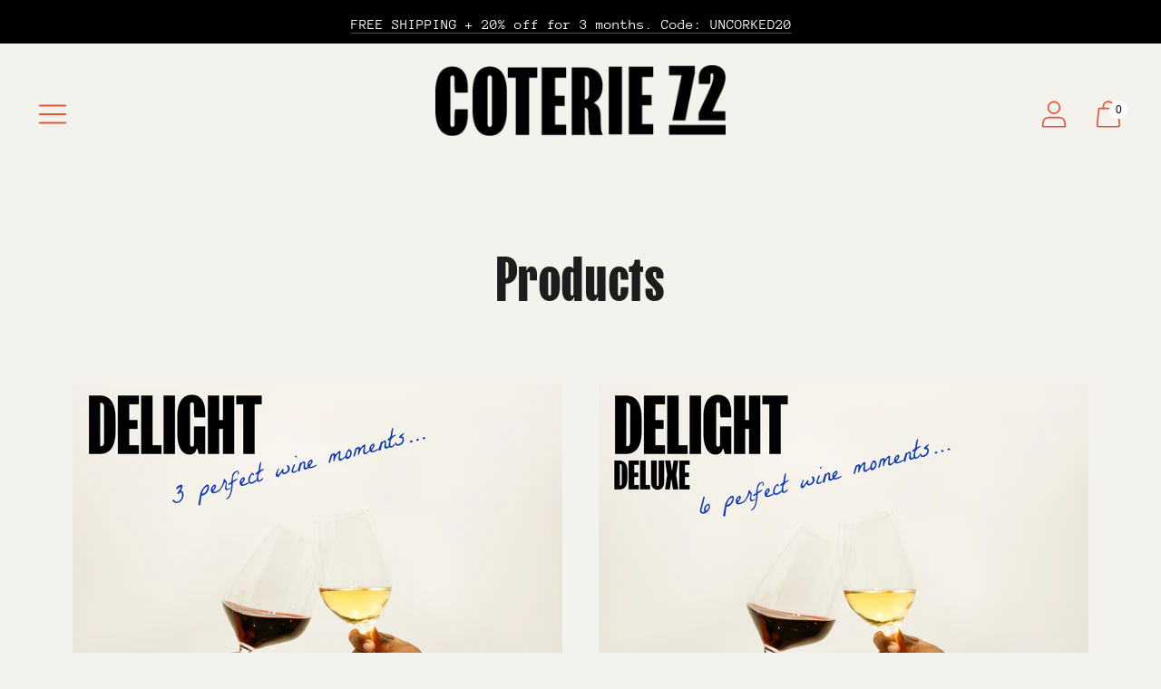

--- FILE ---
content_type: text/css
request_url: https://www.coterie72.com/cdn/shop/t/9/assets/index.css?v=47278098055225900611752675274
body_size: 39597
content:
/** Shopify CDN: Minification failed

Line 28:0 All "@import" rules must come first
Line 15109:2 Expected identifier but found "."

**/
/* Vendor */

/*! Flickity v2.2.2
https://flickity.metafizzy.co
---------------------------------------------- */

@font-face {
  font-family: "FK Screamer";
  src: url("FKScreamer-Bold.woff2") format("woff2"),
       url("FKScreamer-Bold.woff") format("woff");
  font-weight: 400 !important;
  font-style: normal !important;
  font-display: swap;  
}  

body {
  -webkit-font-smoothing: antialiased !important;
  -moz-osx-font-smoothing: grayscale !important;
}


@import url('https://fonts.googleapis.com/css2?family=La+Belle+Aurore&display=swap');


.flickity-enabled {
  position: relative;
}

.flickity-enabled:focus { outline: none; }

.flickity-viewport {
  overflow: hidden;
  position: relative;
  height: 100%;
}

.flickity-slider {
  position: absolute;
  width: 100%;
  height: 100%;
}

/* draggable */

.flickity-enabled.is-draggable {
  -webkit-tap-highlight-color: transparent;
  -webkit-user-select: none;
     -moz-user-select: none;
      -ms-user-select: none;
          user-select: none;
}

.flickity-enabled.is-draggable .flickity-viewport {
  cursor: move;
  cursor: -webkit-grab;
  cursor: grab;
}

.flickity-enabled.is-draggable .flickity-viewport.is-pointer-down {
  cursor: -webkit-grabbing;
  cursor: grabbing;
}

/* ---- flickity-button ---- */

.flickity-button {
  position: absolute;
  background: hsla(0, 0%, 100%, 0.75);
  border: none;
  color: #333;
}

.flickity-button:hover {
  background: white;
  cursor: pointer;
}

.flickity-button:focus {
  outline: none;
  box-shadow: 0 0 0 5px #19F;
}

.flickity-button:active {
  opacity: 0.6;
}

.flickity-button:disabled {
  opacity: 0.3;
  cursor: auto;
  /* prevent disabled button from capturing pointer up event. #716 */
  pointer-events: none;
}

.flickity-button-icon {
  fill: currentColor;
}

/* ---- previous/next buttons ---- */

.flickity-prev-next-button {
  top: 50%;
  width: 44px;
  height: 44px;
  border-radius: 50%;
  /* vertically center */
  transform: translateY(-50%);
}

.flickity-prev-next-button.previous { left: 10px; }

.flickity-prev-next-button.next { right: 10px; }

/* right to left */

.flickity-rtl .flickity-prev-next-button.previous {
  left: auto;
  right: 10px;
}

.flickity-rtl .flickity-prev-next-button.next {
  right: auto;
  left: 10px;
}

.flickity-prev-next-button .flickity-button-icon {
  position: absolute;
  left: 20%;
  top: 20%;
  width: 60%;
  height: 60%;
}

/* ---- page dots ---- */

.flickity-page-dots {
  position: absolute;
  width: 100%;
  bottom: -25px;
  padding: 0;
  margin: 0;
  list-style: none;
  text-align: center;
  line-height: 1;
}

.flickity-rtl .flickity-page-dots { direction: rtl; }

.flickity-page-dots .dot {
  display: inline-block;
  width: 10px;
  height: 10px;
  margin: 0 8px;
  background: #333;
  border-radius: 50%;
  opacity: 0.25;
  cursor: pointer;
}

.flickity-page-dots .dot.is-selected {
  opacity: 1;
}

.shopify-product-reviews-wrapper {
}

#shopify-product-reviews {
  margin: 0 !important;
  background-color: var(--color-background-contrast);
}

@media (max-width: 60em) {

#shopify-product-reviews {
    --column-gap: 250px
}
  }

@media (min-width: 60em) {

#shopify-product-reviews {
    --column-gap: 350px
}
  }

#shopify-product-reviews .spr-summary-actions-newreview {
    display: none;
  }

#shopify-product-reviews .spr-summary-actions-newreview.active {
      display: block;
    }

#shopify-product-reviews .spr-summary-caption {
    font-size: var(--font-size-body-small);
    line-height: var(--line-height-body-small);
  }

@media (max-width: 45em) {

#shopify-product-reviews .spr-header-title,
  #shopify-product-reviews .spr-summary {
      text-align: left !important;
  }
    }

.spr-container {
  padding: calc(4px * 10) calc(4px * 7) !important;
  padding: var(--spacing-large) var(--space-outer) !important;
  margin: 0 auto;
  max-width: 1440px;
  max-width: var(--max-width);
  color: var(--color-text-contrast);
  border: 0 !important;
  padding: calc(calc(4px * 7) * 2) calc(4px * 7) !important;
  padding: calc(var(--space-outer) * 2) var(--space-outer) !important;
  padding-left: calc(4px * 7) !important;
  padding-left: var(--space-outer) !important;
}

/* Everything using heading */

.spr-header-title,
.spr-form-title,
.spr-review-header-title {
    font-family: "FK Screamer" sans-serif;
  letter-spacing: var(--font-heading-base-letter-spacing);
  font-style: normal !important;
  font-weight: 400;
}

.spr-header-title {
  font-size: var(--font-size-heading-2-base) !important;
  line-height: var(--line-height-heading-2-base);
}

@media (min-width: 45em) {

.spr-header-title {
    font-size: var(--font-size-heading-1-base) !important;
    line-height: var(--line-height-heading-1-base);

}
  }

.spr-header .spr-summary {
    position: relative;
    display: flex;
    flex-direction: column;
    margin-top: calc(4px * 5);
    margin-top: var(--spacing-medium);
  }

@media (min-width: 45em) {

.spr-header .spr-summary {
      margin-top: calc(4px * 10);
      margin-top: var(--spacing-large)
  }
    }

@media (min-width: 45em) {

.spr-header .spr-summary-actions {
      position: absolute;
      right: 0
  }
    }

@media (max-width: 45em) {

.spr-header .spr-summary-actions-newreview {
      float: none;
      margin-top: calc(4px * 6);
      margin-top: calc(var(--spacing-unit) * 6)
  }
    }

[class^='spr-icon-']:before,
[class*=' spr-icon-']:before {
  color: #eac463;
  font-size: 20px !important;
}

.spr-icon + .spr-icon {
  margin-left: 4px;
  margin-left: var(--spacing-unit);
}

.spr-summary-actions-newreview,
.spr-button {
  padding: 16px 28px;
  font-size: var(--font-size-body-small);
  line-height: var(--line-height-body-small);
  color: var(--color-text-button-contrast);
  border-color: var(--color-background-button-contrast);
  background-color: var(--color-background-button-contrast);
  text-transform: var(--button-style);
  letter-spacing: 0.01em;
  font-weight: var(--font-body-bold-weight);
  border-radius: var(--button-shape);
  font-size: var(--font-size-body-small) !important;
  line-height: var(--line-height-body-small);
  cursor: pointer;
  transition: border-color 0.25s ease-in-out, background-color 0.25s ease-in-out;
}

.spr-summary-actions-newreview:not([disabled]):hover,
    .spr-summary-actions-newreview:not([disabled]):focus,
    .spr-button:not([disabled]):hover,
    .spr-button:not([disabled]):focus {
      border-color: var(--color-background-button-hover-contrast);
      background-color: var(--color-background-button-hover-contrast);
    }

@media (min-width: 45em) {

.spr-summary-actions-newreview,
.spr-button {
    padding: 18px 34px
}
  }

.spr-form-message-success {
  margin-top: calc(4px * 5);
  margin-top: var(--spacing-medium);
}

.spr-content .spr-reviews {
    margin-top: calc(4px * 10);
    margin-top: var(--spacing-large);
  }

.spr-content .spr-review {
    padding: calc(4px * 10) 0;
    padding: var(--spacing-large) 0;
    border-top: 1px solid var(--color-border-contrast);
  }

.spr-content .spr-review:first-child {
      margin-top: 0;
    }

.spr-content .spr-review .spr-review-header-starratings {
      margin-bottom: 4px;
      margin-bottom: var(--spacing-unit);
    }

.spr-content .spr-review .spr-review-header {
      position: relative;
      display: flex;
      flex-direction: column;
    }

.spr-content .spr-review .spr-review-header-byline {
      margin-bottom: calc(4px * 5);
      margin-bottom: var(--spacing-medium);
      font-size: var(--font-size-body-small) !important;
      line-height: var(--line-height-body-small);
      font-style: normal;
      opacity: 1;
    }

@media (min-width: 45em) {

.spr-content .spr-review .spr-review-header-byline {
        margin-bottom: 0
    }
      }

.spr-content .spr-review .spr-review-header-byline strong {
        font-weight: normal;
      }

.spr-content .spr-review .spr-review-header-title {
      order: 2;
      margin-bottom: calc(4px * 5);
      margin-bottom: var(--spacing-medium);
    }

@media (min-width: 45em) {

.spr-content .spr-review .spr-review-header-title {
        position: absolute
    }
      }

@media (min-width: 45em) and (max-width: 60em) {

.spr-content .spr-review .spr-review-header-title {
        left: var(--column-gap)
    }
      }

@media (min-width: 60em) {

.spr-content .spr-review .spr-review-header-title {
        left: var(--column-gap)
    }
      }

.spr-content .spr-pagination {
    border-top: 1px solid var(--color-border-contrast);
    margin: calc(4px * -1);
    margin: calc(var(--spacing-unit) * -1);
    padding-top: calc(4px * 10);
    padding-top: var(--spacing-large);
  }

.spr-content .spr-pagination > div {
      display: flex;
      flex-wrap: wrap;
      align-items: center;
    }

.spr-content .spr-pagination .spr-pagination-next,
    .spr-content .spr-pagination .spr-pagination-prev {
      position: relative;
    }

.spr-content .spr-pagination .spr-pagination-next,
    .spr-content .spr-pagination .spr-pagination-prev,
    .spr-content .spr-pagination .spr-pagination-page {
      border: 0;
      border-radius: 0;
      display: inline-block;
      cursor: pointer;
      -webkit-appearance: none;
      font-family: inherit;
      color: inherit;
      margin: 4px;
      margin: var(--spacing-unit);
      padding: 0;
      background-color: transparent;
      font-size: inherit;

      border-radius: 4px;

      border-radius: var(--spacing-unit);
      background-color: var(--color-background);

      display: flex;
      justify-content: center;
      align-items: center;
      border: 1px solid var(--color-border-contrast);
      transition: border-color 0.15s ease-in-out;

      font-size: var(--font-size-body);
      line-height: var(--line-height-body);
    }

.spr-content .spr-pagination .spr-pagination-next:hover, .spr-content .spr-pagination .spr-pagination-prev:hover, .spr-content .spr-pagination .spr-pagination-page:hover {
        border-color: var(--color-text);
      }

body:not(.user-is-tabbing) .spr-content .spr-pagination .spr-pagination-next, body:not(.user-is-tabbing) .spr-content .spr-pagination .spr-pagination-prev, body:not(.user-is-tabbing) .spr-content .spr-pagination .spr-pagination-page {
        outline: none;
      }

.spr-content .spr-pagination .spr-pagination-next.is-active, .spr-content .spr-pagination .spr-pagination-prev.is-active, .spr-content .spr-pagination .spr-pagination-page.is-active {
        padding: 12px 24px;
        font-weight: normal;
        background-color: var(--color-text-contrast);
        color: var(--color-background);
      }

.spr-content .spr-pagination .spr-pagination-next a, .spr-content .spr-pagination .spr-pagination-prev a, .spr-content .spr-pagination .spr-pagination-page a {
        padding: 12px 24px;
      }

.spr-review-content {
  margin-bottom: calc(4px * 3);
  margin-bottom: var(--spacing-small);
}

@media (min-width: 45em) {

.spr-review-content {
    margin-bottom: calc(4px * 5);
    margin-bottom: var(--spacing-medium)
}
  }

@media (min-width: 45em) and (max-width: 60em) {

.spr-review-content {
    margin-left: var(--column-gap) !important
}
  }

@media (min-width: 60em) {

.spr-review-content {
    margin-left: var(--column-gap) !important
}
  }

.spr-review-content .spr-review-content-body {
    max-width: 747px;
    max-width: var(--max-width-narrow);
    font-size: var(--font-size-body-small) !important;
    line-height: var(--line-height-body-small);
  }

@media (min-width: 45em) {

.spr-review-content .spr-review-content-body {
      font-size: var(--font-size-body-base) !important;
      line-height: var(--line-height-body-base)
  }
    }

.spr-review-header-title {
  font-size: var(--font-size-heading-3-base) !important;
  line-height: var(--line-height-heading-3-base);
}

@media (min-width: 45em) {

.spr-review-header-title {
    font-size: var(--font-size-heading-2-base) !important;
    line-height: var(--line-height-heading-2-base)
}
  }

.spr-review-footer .spr-review-reportreview {
    float: none;
    font-size: var(--font-size-body-small) !important;
    line-height: var(--line-height-body-small);
    text-decoration: underline;
    color: var(--color-text-link-contrast);
    transition: opacity 0.3s ease-in-out;
  }

@media (min-width: 45em) and (max-width: 60em) {

.spr-review-footer .spr-review-reportreview {
      margin-left: var(--column-gap) !important
  }
    }

@media (min-width: 60em) {

.spr-review-footer .spr-review-reportreview {
      margin-left: var(--column-gap) !important
  }
    }

.spr-review-footer .spr-review-reportreview:hover,
    .spr-review-footer .spr-review-reportreview:active {
      opacity: 0.5;
    }

.modal .spr-form {
    display: block !important;
    margin: 0;
    padding-top: 0;
    border: 0;
    color: var(--color-text-popover);
  }

.modal .spr-form .spr-form-title {
      color: var(--color-text-popover);
      text-align: center;
    }

@media (max-width: 45em) {

.modal .spr-form .spr-form-title {
        padding: 0 calc(4px * 10);
        padding: 0 var(--spacing-large)
    }
      }

.modal .spr-form input:not(.spr-button),
    .modal .spr-form textarea {
      display: inline-block;
      border-radius: 0;
      position: relative;
      font-size: inherit;
      font-family: inherit;
      font-weight: var(--font-body-weight);
      background-color: transparent;
      color: inherit;
      -webkit-appearance: none;

      width: 100%;
      border: 1px solid var(--color-border-popover);
      color: var(--color-text-popover);
      transition: box-shadow 0.3s ease, border-color 0.3s ease;

      height: 48px;

      height: var(--height-input);
      padding: 8px 20px;
      border-radius: 3px;
    }

.modal .spr-form input:not(.spr-button):hover,
      .modal .spr-form input:not(.spr-button):focus,
      .modal .spr-form textarea:hover,
      .modal .spr-form textarea:focus {
        border-color: var(--color-text-popover);
      }

.modal .spr-form input:not(.spr-button):focus, .modal .spr-form textarea:focus {
        box-shadow: 0 0 0 1px var(--color-text-link);
      }

.modal .spr-form input:not(.spr-button)::-moz-placeholder, .modal .spr-form textarea::-moz-placeholder {
        color: var(--color-text-popover);
        opacity: 0.8;
      }

.modal .spr-form input:not(.spr-button):-ms-input-placeholder, .modal .spr-form textarea:-ms-input-placeholder {
        color: var(--color-text-popover);
        opacity: 0.8;
      }

.modal .spr-form input:not(.spr-button)::placeholder, .modal .spr-form textarea::placeholder {
        color: var(--color-text-popover);
        opacity: 0.8;
      }

.modal .spr-form .spr-form-input-textarea {
      height: unset;
    }

.modal .spr-form input:not(.spr-button) {
      height: 48px;
    }

.modal .spr-form-title {
    margin-top: 0;
    font-size: var(--font-size-heading-2-large);
    line-height: var(--line-height-heading-2-large);
    text-align: center;
  }

.modal .spr-form-message-error {
    margin: 0 0 calc(4px * 5);
    margin: 0 0 var(--spacing-medium);
  }

.modal .spr-form-message-success {
    text-align: center;
  }

.modal .spr-form-label {
    position: absolute !important;
    overflow: hidden;
    width: 1px;
    height: 1px;
    margin: -1px;
    padding: 0;
    border: 0;
    clip: rect(0 0 0 0);
  }

.modal .spr-form-contact {
    margin: 0;
  }

.modal .spr-form-contact-name,
  .modal .spr-form-contact-email,
  .modal .spr-form-review-title,
  .modal .spr-form-review-body {
    margin: calc(4px * 5) 0;
    margin: var(--spacing-medium) 0;
  }

.modal .spr-form-contact-name {
    margin-top: 0;
  }

.modal .spr-form-review-rating {
    margin-top: -6px;
    margin-bottom: calc(4px * 5);
    margin-bottom: var(--spacing-medium);
  }

.modal [class^='spr-icon-']:before,
  .modal [class*=' spr-icon-']:before {
    color: #eac463;
    font-size: 20px !important;
  }

.modal .spr-icon {
    width: 24px;
  }

.modal .spr-icon + .spr-icon {
    margin-left: 0;
  }

.modal .spr-button {
    width: 100%;
    font-size: var(--font-size-body-x-small);
    line-height: var(--line-height-body-x-small);
    height: 52px;
    padding: 12px 24px;
    background-color: var(--color-background-button-popover);
    color: var(--color-text-button-popover);
  }

.modal .spr-button:hover,
    .modal .spr-button:focus {
      background-color: var(--color-background-button-hover-popover);
    }

.flag-icon {
  width: 24px;
  height: 24px;
  display: block;
  border-radius: 50%;
  margin-right: calc(4px * 3);
  margin-right: var(--spacing-small);
}

.flag-icon.flag-icon-aed {
  background-image: url('https://fluorescent.github.io/currency-flags/flags/aed.svg');
}

.flag-icon.flag-icon-afn {
  background-image: url('https://fluorescent.github.io/currency-flags/flags/afn.svg');
}

.flag-icon.flag-icon-all {
  background-image: url('https://fluorescent.github.io/currency-flags/flags/all.svg');
}

.flag-icon.flag-icon-amd {
  background-image: url('https://fluorescent.github.io/currency-flags/flags/amd.svg');
}

.flag-icon.flag-icon-ang {
  background-image: url('https://fluorescent.github.io/currency-flags/flags/ang.svg');
}

.flag-icon.flag-icon-aoa {
  background-image: url('https://fluorescent.github.io/currency-flags/flags/aoa.svg');
}

.flag-icon.flag-icon-ars {
  background-image: url('https://fluorescent.github.io/currency-flags/flags/ars.svg');
}

.flag-icon.flag-icon-aud {
  background-image: url('https://fluorescent.github.io/currency-flags/flags/aud.svg');
}

.flag-icon.flag-icon-awg {
  background-image: url('https://fluorescent.github.io/currency-flags/flags/awg.svg');
}

.flag-icon.flag-icon-azn {
  background-image: url('https://fluorescent.github.io/currency-flags/flags/azn.svg');
}

.flag-icon.flag-icon-bam {
  background-image: url('https://fluorescent.github.io/currency-flags/flags/bam.svg');
}

.flag-icon.flag-icon-bbd {
  background-image: url('https://fluorescent.github.io/currency-flags/flags/bbd.svg');
}

.flag-icon.flag-icon-bdt {
  background-image: url('https://fluorescent.github.io/currency-flags/flags/bdt.svg');
}

.flag-icon.flag-icon-bgn {
  background-image: url('https://fluorescent.github.io/currency-flags/flags/bgn.svg');
}

.flag-icon.flag-icon-bhd {
  background-image: url('https://fluorescent.github.io/currency-flags/flags/bhd.svg');
}

.flag-icon.flag-icon-bif {
  background-image: url('https://fluorescent.github.io/currency-flags/flags/bif.svg');
}

.flag-icon.flag-icon-bmd {
  background-image: url('https://fluorescent.github.io/currency-flags/flags/bmd.svg');
}

.flag-icon.flag-icon-bnd {
  background-image: url('https://fluorescent.github.io/currency-flags/flags/bnd.svg');
}

.flag-icon.flag-icon-bob {
  background-image: url('https://fluorescent.github.io/currency-flags/flags/bob.svg');
}

.flag-icon.flag-icon-brl {
  background-image: url('https://fluorescent.github.io/currency-flags/flags/brl.svg');
}

.flag-icon.flag-icon-bsd {
  background-image: url('https://fluorescent.github.io/currency-flags/flags/bsd.svg');
}

.flag-icon.flag-icon-btn {
  background-image: url('https://fluorescent.github.io/currency-flags/flags/btn.svg');
}

.flag-icon.flag-icon-bwp {
  background-image: url('https://fluorescent.github.io/currency-flags/flags/bwp.svg');
}

.flag-icon.flag-icon-byn {
  background-image: url('https://fluorescent.github.io/currency-flags/flags/byn.svg');
}

.flag-icon.flag-icon-bzd {
  background-image: url('https://fluorescent.github.io/currency-flags/flags/bzd.svg');
}

.flag-icon.flag-icon-cad {
  background-image: url('https://fluorescent.github.io/currency-flags/flags/cad.svg');
}

.flag-icon.flag-icon-cdf {
  background-image: url('https://fluorescent.github.io/currency-flags/flags/cdf.svg');
}

.flag-icon.flag-icon-chf {
  background-image: url('https://fluorescent.github.io/currency-flags/flags/chf.svg');
}

.flag-icon.flag-icon-clp {
  background-image: url('https://fluorescent.github.io/currency-flags/flags/clp.svg');
}

.flag-icon.flag-icon-cny {
  background-image: url('https://fluorescent.github.io/currency-flags/flags/cny.svg');
}

.flag-icon.flag-icon-cop {
  background-image: url('https://fluorescent.github.io/currency-flags/flags/cop.svg');
}

.flag-icon.flag-icon-crc {
  background-image: url('https://fluorescent.github.io/currency-flags/flags/crc.svg');
}

.flag-icon.flag-icon-cup {
  background-image: url('https://fluorescent.github.io/currency-flags/flags/cup.svg');
}

.flag-icon.flag-icon-cve {
  background-image: url('https://fluorescent.github.io/currency-flags/flags/cve.svg');
}

.flag-icon.flag-icon-czk {
  background-image: url('https://fluorescent.github.io/currency-flags/flags/czk.svg');
}

.flag-icon.flag-icon-djf {
  background-image: url('https://fluorescent.github.io/currency-flags/flags/djf.svg');
}

.flag-icon.flag-icon-dkk {
  background-image: url('https://fluorescent.github.io/currency-flags/flags/dkk.svg');
}

.flag-icon.flag-icon-dop {
  background-image: url('https://fluorescent.github.io/currency-flags/flags/dop.svg');
}

.flag-icon.flag-icon-dzd {
  background-image: url('https://fluorescent.github.io/currency-flags/flags/dzd.svg');
}

.flag-icon.flag-icon-egp {
  background-image: url('https://fluorescent.github.io/currency-flags/flags/egp.svg');
}

.flag-icon.flag-icon-ern {
  background-image: url('https://fluorescent.github.io/currency-flags/flags/ern.svg');
}

.flag-icon.flag-icon-etb {
  background-image: url('https://fluorescent.github.io/currency-flags/flags/etb.svg');
}

.flag-icon.flag-icon-eur {
  background-image: url('https://fluorescent.github.io/currency-flags/flags/eur.svg');
}

.flag-icon.flag-icon-fjd {
  background-image: url('https://fluorescent.github.io/currency-flags/flags/fjd.svg');
}

.flag-icon.flag-icon-fkp {
  background-image: url('https://fluorescent.github.io/currency-flags/flags/fkp.svg');
}

.flag-icon.flag-icon-gbp {
  background-image: url('https://fluorescent.github.io/currency-flags/flags/gbp.svg');
}

.flag-icon.flag-icon-gel {
  background-image: url('https://fluorescent.github.io/currency-flags/flags/gel.svg');
}

.flag-icon.flag-icon-ghs {
  background-image: url('https://fluorescent.github.io/currency-flags/flags/ghs.svg');
}

.flag-icon.flag-icon-gip {
  background-image: url('https://fluorescent.github.io/currency-flags/flags/gip.svg');
}

.flag-icon.flag-icon-gmd {
  background-image: url('https://fluorescent.github.io/currency-flags/flags/gmd.svg');
}

.flag-icon.flag-icon-gnf {
  background-image: url('https://fluorescent.github.io/currency-flags/flags/gnf.svg');
}

.flag-icon.flag-icon-gtq {
  background-image: url('https://fluorescent.github.io/currency-flags/flags/gtq.svg');
}

.flag-icon.flag-icon-gyd {
  background-image: url('https://fluorescent.github.io/currency-flags/flags/gyd.svg');
}

.flag-icon.flag-icon-hkd {
  background-image: url('https://fluorescent.github.io/currency-flags/flags/hkd.svg');
}

.flag-icon.flag-icon-hnl {
  background-image: url('https://fluorescent.github.io/currency-flags/flags/hnl.svg');
}

.flag-icon.flag-icon-hrk {
  background-image: url('https://fluorescent.github.io/currency-flags/flags/hrk.svg');
}

.flag-icon.flag-icon-htg {
  background-image: url('https://fluorescent.github.io/currency-flags/flags/htg.svg');
}

.flag-icon.flag-icon-huf {
  background-image: url('https://fluorescent.github.io/currency-flags/flags/huf.svg');
}

.flag-icon.flag-icon-idr {
  background-image: url('https://fluorescent.github.io/currency-flags/flags/idr.svg');
}

.flag-icon.flag-icon-ils {
  background-image: url('https://fluorescent.github.io/currency-flags/flags/ils.svg');
}

.flag-icon.flag-icon-inr {
  background-image: url('https://fluorescent.github.io/currency-flags/flags/inr.svg');
}

.flag-icon.flag-icon-iqd {
  background-image: url('https://fluorescent.github.io/currency-flags/flags/iqd.svg');
}

.flag-icon.flag-icon-irr {
  background-image: url('https://fluorescent.github.io/currency-flags/flags/irr.svg');
}

.flag-icon.flag-icon-isk {
  background-image: url('https://fluorescent.github.io/currency-flags/flags/isk.svg');
}

.flag-icon.flag-icon-jmd {
  background-image: url('https://fluorescent.github.io/currency-flags/flags/jmd.svg');
}

.flag-icon.flag-icon-jod {
  background-image: url('https://fluorescent.github.io/currency-flags/flags/jod.svg');
}

.flag-icon.flag-icon-jpy {
  background-image: url('https://fluorescent.github.io/currency-flags/flags/jpy.svg');
}

.flag-icon.flag-icon-kes {
  background-image: url('https://fluorescent.github.io/currency-flags/flags/kes.svg');
}

.flag-icon.flag-icon-kgs {
  background-image: url('https://fluorescent.github.io/currency-flags/flags/kgs.svg');
}

.flag-icon.flag-icon-khr {
  background-image: url('https://fluorescent.github.io/currency-flags/flags/khr.svg');
}

.flag-icon.flag-icon-kmf {
  background-image: url('https://fluorescent.github.io/currency-flags/flags/kmf.svg');
}

.flag-icon.flag-icon-kpw {
  background-image: url('https://fluorescent.github.io/currency-flags/flags/kpw.svg');
}

.flag-icon.flag-icon-krw {
  background-image: url('https://fluorescent.github.io/currency-flags/flags/krw.svg');
}

.flag-icon.flag-icon-kwd {
  background-image: url('https://fluorescent.github.io/currency-flags/flags/kwd.svg');
}

.flag-icon.flag-icon-kyd {
  background-image: url('https://fluorescent.github.io/currency-flags/flags/kyd.svg');
}

.flag-icon.flag-icon-kzt {
  background-image: url('https://fluorescent.github.io/currency-flags/flags/kzt.svg');
}

.flag-icon.flag-icon-lak {
  background-image: url('https://fluorescent.github.io/currency-flags/flags/lak.svg');
}

.flag-icon.flag-icon-lbp {
  background-image: url('https://fluorescent.github.io/currency-flags/flags/lbp.svg');
}

.flag-icon.flag-icon-lkr {
  background-image: url('https://fluorescent.github.io/currency-flags/flags/lkr.svg');
}

.flag-icon.flag-icon-lrd {
  background-image: url('https://fluorescent.github.io/currency-flags/flags/lrd.svg');
}

.flag-icon.flag-icon-ltl {
  background-image: url('https://fluorescent.github.io/currency-flags/flags/ltl.svg');
}

.flag-icon.flag-icon-lyd {
  background-image: url('https://fluorescent.github.io/currency-flags/flags/lyd.svg');
}

.flag-icon.flag-icon-mad {
  background-image: url('https://fluorescent.github.io/currency-flags/flags/mad.svg');
}

.flag-icon.flag-icon-mdl {
  background-image: url('https://fluorescent.github.io/currency-flags/flags/mdl.svg');
}

.flag-icon.flag-icon-mga {
  background-image: url('https://fluorescent.github.io/currency-flags/flags/mga.svg');
}

.flag-icon.flag-icon-mkd {
  background-image: url('https://fluorescent.github.io/currency-flags/flags/mkd.svg');
}

.flag-icon.flag-icon-mmk {
  background-image: url('https://fluorescent.github.io/currency-flags/flags/mmk.svg');
}

.flag-icon.flag-icon-mnt {
  background-image: url('https://fluorescent.github.io/currency-flags/flags/mnt.svg');
}

.flag-icon.flag-icon-mop {
  background-image: url('https://fluorescent.github.io/currency-flags/flags/mop.svg');
}

.flag-icon.flag-icon-mro {
  background-image: url('https://fluorescent.github.io/currency-flags/flags/mro.svg');
}

.flag-icon.flag-icon-mur {
  background-image: url('https://fluorescent.github.io/currency-flags/flags/mur.svg');
}

.flag-icon.flag-icon-mvr {
  background-image: url('https://fluorescent.github.io/currency-flags/flags/mvr.svg');
}

.flag-icon.flag-icon-mwk {
  background-image: url('https://fluorescent.github.io/currency-flags/flags/mwk.svg');
}

.flag-icon.flag-icon-mxn {
  background-image: url('https://fluorescent.github.io/currency-flags/flags/mxn.svg');
}

.flag-icon.flag-icon-myr {
  background-image: url('https://fluorescent.github.io/currency-flags/flags/myr.svg');
}

.flag-icon.flag-icon-mzn {
  background-image: url('https://fluorescent.github.io/currency-flags/flags/mzn.svg');
}

.flag-icon.flag-icon-nad {
  background-image: url('https://fluorescent.github.io/currency-flags/flags/nad.svg');
}

.flag-icon.flag-icon-ngn {
  background-image: url('https://fluorescent.github.io/currency-flags/flags/ngn.svg');
}

.flag-icon.flag-icon-nio {
  background-image: url('https://fluorescent.github.io/currency-flags/flags/nio.svg');
}

.flag-icon.flag-icon-nok {
  background-image: url('https://fluorescent.github.io/currency-flags/flags/nok.svg');
}

.flag-icon.flag-icon-npr {
  background-image: url('https://fluorescent.github.io/currency-flags/flags/npr.svg');
}

.flag-icon.flag-icon-nzd {
  background-image: url('https://fluorescent.github.io/currency-flags/flags/nzd.svg');
}

.flag-icon.flag-icon-omr {
  background-image: url('https://fluorescent.github.io/currency-flags/flags/omr.svg');
}

.flag-icon.flag-icon-pen {
  background-image: url('https://fluorescent.github.io/currency-flags/flags/pen.svg');
}

.flag-icon.flag-icon-pgk {
  background-image: url('https://fluorescent.github.io/currency-flags/flags/pgk.svg');
}

.flag-icon.flag-icon-php {
  background-image: url('https://fluorescent.github.io/currency-flags/flags/php.svg');
}

.flag-icon.flag-icon-pkr {
  background-image: url('https://fluorescent.github.io/currency-flags/flags/pkr.svg');
}

.flag-icon.flag-icon-pln {
  background-image: url('https://fluorescent.github.io/currency-flags/flags/pln.svg');
}

.flag-icon.flag-icon-pyg {
  background-image: url('https://fluorescent.github.io/currency-flags/flags/pyg.svg');
}

.flag-icon.flag-icon-qar {
  background-image: url('https://fluorescent.github.io/currency-flags/flags/qar.svg');
}

.flag-icon.flag-icon-ron {
  background-image: url('https://fluorescent.github.io/currency-flags/flags/ron.svg');
}

.flag-icon.flag-icon-rsd {
  background-image: url('https://fluorescent.github.io/currency-flags/flags/rsd.svg');
}

.flag-icon.flag-icon-rub {
  background-image: url('https://fluorescent.github.io/currency-flags/flags/rub.svg');
}

.flag-icon.flag-icon-rwf {
  background-image: url('https://fluorescent.github.io/currency-flags/flags/rwf.svg');
}

.flag-icon.flag-icon-sar {
  background-image: url('https://fluorescent.github.io/currency-flags/flags/sar.svg');
}

.flag-icon.flag-icon-sbd {
  background-image: url('https://fluorescent.github.io/currency-flags/flags/sbd.svg');
}

.flag-icon.flag-icon-scr {
  background-image: url('https://fluorescent.github.io/currency-flags/flags/scr.svg');
}

.flag-icon.flag-icon-sek {
  background-image: url('https://fluorescent.github.io/currency-flags/flags/sek.svg');
}

.flag-icon.flag-icon-sgd {
  background-image: url('https://fluorescent.github.io/currency-flags/flags/sgd.svg');
}

.flag-icon.flag-icon-shp {
  background-image: url('https://fluorescent.github.io/currency-flags/flags/shp.svg');
}

.flag-icon.flag-icon-sll {
  background-image: url('https://fluorescent.github.io/currency-flags/flags/sll.svg');
}

.flag-icon.flag-icon-sos {
  background-image: url('https://fluorescent.github.io/currency-flags/flags/sos.svg');
}

.flag-icon.flag-icon-srd {
  background-image: url('https://fluorescent.github.io/currency-flags/flags/srd.svg');
}

.flag-icon.flag-icon-std {
  background-image: url('https://fluorescent.github.io/currency-flags/flags/std.svg');
}

.flag-icon.flag-icon-svc {
  background-image: url('https://fluorescent.github.io/currency-flags/flags/svc.svg');
}

.flag-icon.flag-icon-syp {
  background-image: url('https://fluorescent.github.io/currency-flags/flags/syp.svg');
}

.flag-icon.flag-icon-szl {
  background-image: url('https://fluorescent.github.io/currency-flags/flags/szl.svg');
}

.flag-icon.flag-icon-thb {
  background-image: url('https://fluorescent.github.io/currency-flags/flags/thb.svg');
}

.flag-icon.flag-icon-tjs {
  background-image: url('https://fluorescent.github.io/currency-flags/flags/tjs.svg');
}

.flag-icon.flag-icon-tnd {
  background-image: url('https://fluorescent.github.io/currency-flags/flags/tnd.svg');
}

.flag-icon.flag-icon-top {
  background-image: url('https://fluorescent.github.io/currency-flags/flags/top.svg');
}

.flag-icon.flag-icon-try {
  background-image: url('https://fluorescent.github.io/currency-flags/flags/try.svg');
}

.flag-icon.flag-icon-ttd {
  background-image: url('https://fluorescent.github.io/currency-flags/flags/ttd.svg');
}

.flag-icon.flag-icon-twd {
  background-image: url('https://fluorescent.github.io/currency-flags/flags/twd.svg');
}

.flag-icon.flag-icon-tzs {
  background-image: url('https://fluorescent.github.io/currency-flags/flags/tzs.svg');
}

.flag-icon.flag-icon-uah {
  background-image: url('https://fluorescent.github.io/currency-flags/flags/uah.svg');
}

.flag-icon.flag-icon-ugx {
  background-image: url('https://fluorescent.github.io/currency-flags/flags/ugx.svg');
}

.flag-icon.flag-icon-usd {
  background-image: url('https://fluorescent.github.io/currency-flags/flags/usd.svg');
}

.flag-icon.flag-icon-uyu {
  background-image: url('https://fluorescent.github.io/currency-flags/flags/uyu.svg');
}

.flag-icon.flag-icon-uzs {
  background-image: url('https://fluorescent.github.io/currency-flags/flags/uzs.svg');
}

.flag-icon.flag-icon-vef {
  background-image: url('https://fluorescent.github.io/currency-flags/flags/vef.svg');
}

.flag-icon.flag-icon-vnd {
  background-image: url('https://fluorescent.github.io/currency-flags/flags/vnd.svg');
}

.flag-icon.flag-icon-vuv {
  background-image: url('https://fluorescent.github.io/currency-flags/flags/vuv.svg');
}

.flag-icon.flag-icon-wst {
  background-image: url('https://fluorescent.github.io/currency-flags/flags/wst.svg');
}

.flag-icon.flag-icon-yer {
  background-image: url('https://fluorescent.github.io/currency-flags/flags/yer.svg');
}

.flag-icon.flag-icon-zar {
  background-image: url('https://fluorescent.github.io/currency-flags/flags/zar.svg');
}

.flag-icon.flag-icon-zmw {
  background-image: url('https://fluorescent.github.io/currency-flags/flags/zmw.svg');
}

/* Core */

:root {
  --max-width: 1440px;
  --max-width-narrow: 747px;
  --flyout-width: 640px;

  --spacing-unit: 4px;
  --spacing-unit-half: 2px;

  --spacing-none: 0px;
  --spacing-extra-small: calc(var(--spacing-unit) * 2);
  --spacing-small: calc(var(--spacing-unit) * 3);
  --spacing-medium: calc(var(--spacing-unit) * 5);
  --spacing-medium-large: calc(var(--spacing-unit) * 7);
  --spacing-large: calc(var(--spacing-unit) * 10);
  --spacing-extra-large: calc(var(--spacing-unit) * 15);
  --spacing-extra-extra-large: calc(var(--spacing-unit) * 20);
  --spacing-extra-extra-extra-large: calc(var(--spacing-unit) * 25);

  --box-shadow: 0px 4px 6px rgba(0, 0, 0, 0.06);

  --z-index-bar: 300;
  --z-index-header: 500;
  --z-index-popup: 400;
  --z-index-lightbox: 1100;
  --z-index-modal: 1200;
  --z-index-theme-editor-offset: 2000;

  /* Space around the outside of the page */
  --space-outer: var(--spacing-medium-large);

  --height-input: 48px;
}

@media (min-width: 45em) {

:root {
    --space-outer: calc(var(--spacing-unit) * 20);
}
  }

html {
  background-color: var(--color-background);
}

html:not(.no-js) body.user-is-tabbing :focus {
          outline-offset: -4px;
          outline-color: var(--color-text-link);
        }

html:not(.no-js) body.user-is-tabbing .flickity-enabled:focus {
          outline-offset: -10px;
          outline-width: medium;
        }

html:not(.no-js) body:not(.user-is-tabbing) :focus {
          outline: 0;
        }

*,
*::before,
*::after {
  box-sizing: border-box;
}

body {
  margin: 0;
  font-family: var(--font-body);
  font-weight: var(--font-body-weight);
  font-style: var(--font-body-style);
  font-size: var(--font-body-base-size);
  line-height: var(--font-body-base-line-height);
  color: var(--color-text);
  letter-spacing: var(--font-body-base-letter-spacing);
  -webkit-font-smoothing: antialiased;
}

a {
  color: inherit;
  text-decoration: none;
}

h1,
h2,
h3,
h4,
h5,
h6 {
  margin: 0;
  font-weight: var(--font-heading-weight);
  letter-spacing: var(--font-heading-base-letter-spacing);
  text-transform: var(--font-heading-text-transform);
}

p {
  margin: 0;
}

p {
  margin: 0;
}

input:-webkit-autofill::first-line {
  font-size: var(--font-body-base-size);
  font-family: var(--font-body);
}

.theme-editor-scroll-offset {
  position: fixed;
  height: calc(var(--height-header) + calc(4px * 7));
  height: calc(var(--height-header) + var(--space-outer));
  top: 0;
  left: 0;
  right: 0;
  opacity: 0;
  z-index: 2000;
  z-index: var(--z-index-theme-editor-offset);
  pointer-events: none;
}

body > .page {
  background-color: var(--color-background);
  margin: 0 auto;
  width: 100%;
  min-height: 100%;

  display: flex;
  flex-direction: column;
}

@media (max-width: 45em) {

.main {
    display: flex;
    flex-direction: column
}
  }

.page-transition {
  z-index: 1000;
  opacity: 1;
  background-color: var(--color-background);
  position: fixed;
  top: 0;
  right: 0;
  bottom: 0;
  left: 0;
  pointer-events: all;
  transition: opacity 0.3s ease;
}

.no-js .page-transition {
  display: none;
}

.shopify-challenge__container {
  margin: calc(4px * 10) auto !important;
  margin: var(--spacing-large) auto !important;
}

@media (min-width: 60em) {

.shopify-challenge__container {
    margin: calc(4px * 25) auto
      calc(calc(4px * 7) * 2) !important;
    margin: var(--spacing-extra-extra-extra-large) auto
      calc(var(--space-outer) * 2) !important
}
  }

.shopify-challenge__container .shopify-challenge__message {
    font-size: var(--font-size-body-large);
    line-height: var(--line-height-body-large);
    margin-bottom: calc(4px * 5);
    margin-bottom: var(--spacing-medium);
  }

.shopify-challenge__container .shopify-challenge__button {
    font-size: var(--font-size-body-x-small);
    line-height: var(--line-height-body-x-small);
    padding: 16px 28px;
    cursor: pointer;
    border-color: var(--color-background-button);
    background-color: var(--color-background-button);
    color: var(--color-text-button);
    text-transform: var(--button-style);
    letter-spacing: 0.01em;
    font-weight: var(--font-body-bold-weight);
    border-radius: var(--button-shape);
    transition: border-color 0.25s ease-in-out,
      background-color 0.25s ease-in-out, color 0.25s ease-in-out;
  }

.shopify-challenge__container .shopify-challenge__button:hover,
    .shopify-challenge__container .shopify-challenge__button:focus {
      border-color: var(--color-background-button-hover);
      background-color: var(--color-background-button-hover);
    }

@media (min-width: 45em) {

.shopify-challenge__container .shopify-challenge__button {
      padding: 16px 28px;
      font-size: var(--font-size-body-small);
      line-height: var(--line-height-body-small)
  }
    }

@media (max-width: 60em) {
    .smart-table,
    .smart-table tbody {
      display: block;
      width: 100%;
    }

    .smart-table thead {
      display: none;
    }

    .smart-table tr,
    .smart-table th,
    .smart-table td {
      display: block;
      padding: 0;
      text-align: left;
      white-space: normal;
    }

    .smart-table tr {
      padding: calc(4px * 5) 0;
      padding: var(--spacing-medium) 0;
      margin-top: calc(4px * 5) 0;
      margin-top: var(--spacing-medium) 0;
    }

    .smart-table tr + tr {
      border-top: 1px solid var(--color-border);
    }

    .smart-table th[data-label]:before,
    .smart-table td[data-label]:before {
      content: attr(data-label) ':\00A0';
      font-weight: bold;
    }

    .smart-table td {
      border: none;
    }

    .smart-table td:empty {
      display: none;
    }

    .smart-table td:first-child {
      margin-bottom: 4px;
      margin-bottom: var(--spacing-unit);
    }

    .smart-table td:first-child:before {
      content: '';
    }
  }

.grid {
  display: flex;
  flex-wrap: wrap;
  padding: calc(calc(4px * 5) * 0.5);
  padding: calc(var(--spacing-medium) * 0.5);
}

.grid__item {
  width: 100%;
  padding: calc(calc(4px * 5) * 0.5);
  padding: calc(var(--spacing-medium) * 0.5);
}

.grid__item--one-half {
  width: 50%;
}

.grid__item--one-third {
  width: calc(1 / 3 * 100%);
}

.grid__item--one-quarter {
  width: 25%;
}

.grid__item--two-thirds {
  width: calc(2 / 3 * 100%);
}

.visually-hidden {
  position: absolute !important;
  overflow: hidden;
  width: 1px;
  height: 1px;
  margin: -1px;
  padding: 0;
  border: 0;
  clip: rect(0 0 0 0);
}

/* Only show when JS is not supported */

.no-js:not(html) {
  display: none;
}

.no-js .no-js:not(html) {
    display: block;
  }

/* Only show when JS is supported */

.no-js .js {
    display: none;
  }

/* Only show when browser cookies are not supported */

.supports-no-cookies:not(html) {
  display: none;
}

html.supports-no-cookies .supports-no-cookies:not(html) {
    display: block;
  }

/* Only show when browser cookies are supported */

html.supports-no-cookies .supports-cookies {
    display: none;
  }

.placeholder-image {
  background-color: var(--color-background-meta);
}

.placeholder-image svg {
    fill: var(--color-foreground-meta);
  }

.hover {
  --duration: 0.3s;
  --easing: ease;
}

@media (min-width: 45em) {

.hover .image {
      overflow: hidden
  }
    }

@media (min-width: 45em) {

.hover .image img {
        transition: opacity 0.5s, transform var(--duration) var(--easing)
    }
      }

@media (min-width: 45em) {

.hover:hover .image img {
      transform: scale(1.1);
      transition: transform var(--duration) var(--easing)
  }
    }

form {
  margin: 0;
}

input,
textarea,
select {
  display: inline-block;
  border-radius: 0;
  border: 1px solid #000;
  position: relative;
  font-size: inherit;
  font-family: inherit;
  font-weight: var(--font-body-weight);
  background-color: transparent;
  color: inherit;
  -webkit-appearance: none;
  transition: border-color 0.3s ease, box-shadow 0.3s ease;
}

input option, textarea option, select option {
    background-color: var(--color-background);
  }

input:hover,
  input:focus,
  textarea:hover,
  textarea:focus,
  select:hover,
  select:focus {
    border-color: var(--color-text);
  }

/* clears the 'X' from Internet Explorer */

input[type='search']::-ms-clear {
    display: none;
    width: 0;
    height: 0;
  }

input[type='search']::-ms-reveal {
    display: none;
    width: 0;
    height: 0;
  }

/* clears the 'X' from Chrome */

input[type='search']::-webkit-search-decoration,
  input[type='search']::-webkit-search-cancel-button,
  input[type='search']::-webkit-search-results-button,
  input[type='search']::-webkit-search-results-decoration {
    display: none;
  }

input[type='number']::-webkit-outer-spin-button,
  input[type='number']::-webkit-inner-spin-button {
    -webkit-appearance: none;
    margin: 0;
  }

input[type='checkbox'] {
    position: relative;
    width: calc(4px * 5);
    width: var(--spacing-medium);
    height: calc(4px * 5);
    height: var(--spacing-medium);
    margin: 0;
    border: 1px solid var(--color-border-input);
    cursor: pointer;
  }

input[type='checkbox']:checked:before {
        content: '';
        position: absolute;
        top: 0;
        right: 0;
        bottom: 0;
        left: 0;
        background-color: var(--color-text-input);
        transform: scale(0.75);
      }

/* Clear spinner icons from firefox */

input[type='number']::-webkit-outer-spin-button,
  input[type='number']::-webkit-inner-spin-button {
    -webkit-appearance: none;
    margin: 0;
  }

input[type='number'] {
    -moz-appearance: textfield;
  }

.input,
input.spr-form-input,
textarea.spr-form-input {
  width: 100%;
  border: 1px solid black;
  color: var(--color-text-input);
}

.section--contrast .input, .section--contrast input.spr-form-input, .section--contrast textarea.spr-form-input {
    border-color: 1px solid black;
    color: var(--color-text-contrast);
      padding-bottom:2%;
  }

.input.input--round, input.spr-form-input.input--round, textarea.spr-form-input.input--round {
    border-radius: 48px;
    border-radius: var(--height-input);
    padding: 0 calc(4px * 5);
    padding: 0 var(--spacing-medium);
    
  }

input.input,
select.input,
input.spr-form-input {
  height: 48px;
  height: var(--height-input);
  padding: 8px 20px;
  border-radius: 3px;
    border: 1px solid #000;
}

textarea.input,
textarea.spr-form-input {
  resize: vertical;
  padding: calc(4px * 4);
  padding: calc(var(--spacing-unit) * 4);
  font-size: var(--font-size-body-base);
  vertical-align: top;
  margin-bottom:5%;
}

select.input {
  cursor: pointer;
}

.select-wrapper {
  position: relative;
}

.select-wrapper .icon {
    position: absolute;
    right: 17px;
    top: 50%;
    width: 14px;
    color: var(--color-icon);
    pointer-events: none;
    transform: translateY(-50%);
    transition: color 0.3s ease;
  }

.select-wrapper .icon.hidden {
      display: none;
    }

.select-wrapper select {
    transition: border-color 0.3s ease-in-out;
  }

.select-wrapper select:hover {
    border-color: var(--color-text);
  }

.section--contrast .select-wrapper select:hover {
      border-color: var(--color-text-contrast);
    }

.select-wrapper select:hover + .icon {
      color: var(--color-text);
    }

.section--contrast .select-wrapper select:hover + .icon {
        color: var(--color-text-contrast);
      }

.input::-moz-placeholder {
  color: inherit;
  opacity: 0.65;
}

.input:-ms-input-placeholder {
  color: inherit;
  opacity: 0.65;
}

.input::placeholder,
input.spr-form-input,
textarea.spr-form-input {
  color: inherit;
  opacity: 0.65;
}

.input:focus {
  box-shadow: 0 0 0 1px var(--color-text-link);
}

.section--contrast .input:focus {
    box-shadow: 0 0 0 1px var(--color-text-link-contrast);
  }

.input-control + .input-control {
    margin-top: calc(4px * 5);
    margin-top: var(--spacing-medium);
  }

.rte,
.shopify-policy__body {
  --s-line-height: calc(
    var(--line-height-body-base) * var(--font-size-body-base)
  );
  --s-font-size: var(--font-size-body-base);
  --s-vertical-space: var(--s-line-height);
}

.rte p + p, .shopify-policy__body p + p {
    margin-top: var(--s-line-height);
  }

.rte iframe,
  .rte video,
  .shopify-policy__body iframe,
  .shopify-policy__body video {
    width: 100%;
    display: block;
  }

.rte iframe,
  .rte video,
  .rte img,
  .shopify-policy__body iframe,
  .shopify-policy__body video,
  .shopify-policy__body img {
    margin: var(--s-vertical-space) 0;
  }

.rte div > iframe, .shopify-policy__body div > iframe {
    margin: 0;
  }

.rte table, .shopify-policy__body table {
    width: 100%;
    margin: var(--s-vertical-space) 0;
    border-collapse: collapse;
  }

.rte table td,
  .rte table th,
  .shopify-policy__body table td,
  .shopify-policy__body table th {
    border: 1px solid var(--color-border);
    /* padding: var(--spacing-small); */
    padding: calc(4px * 3) calc(4px * 5);
    padding: var(--spacing-small) var(--spacing-medium);
  }

.rte table th, .shopify-policy__body table th {
    text-align: left;
  }

.rte hr, .shopify-policy__body hr {
    margin: var(--s-vertical-space) 0;
    background-color: var(--color-border);
    border: none;
    height: 1px;
  }

.rte i,
  .rte em,
  .shopify-policy__body i,
  .shopify-policy__body em {
    font-style: var(--font-body-italic);
  }

.rte h1,
  .rte h2,
  .rte h3,
  .rte h4,
  .rte h5,
  .rte h6,
  .shopify-policy__body h1,
  .shopify-policy__body h2,
  .shopify-policy__body h3,
  .shopify-policy__body h4,
  .shopify-policy__body h5,
  .shopify-policy__body h6 {
    font-family: var(--font-heading);
    font-weight: var(--font-heading-weight);
    font-style: var(--font-heading-style);
    margin-top: var(--s-line-height);
    margin-bottom: var(--s-line-height);
    color: var(--color-text);
    line-height: 1.3;
  }

.rte h1:first-child, .rte h2:first-child, .rte h3:first-child, .rte h4:first-child, .rte h5:first-child, .rte h6:first-child, .shopify-policy__body h1:first-child, .shopify-policy__body h2:first-child, .shopify-policy__body h3:first-child, .shopify-policy__body h4:first-child, .shopify-policy__body h5:first-child, .shopify-policy__body h6:first-child {
      margin-top: 0;
    }

.rte h1, .shopify-policy__body h1 {
    font-size: 3.25em;
	font-family:'Fk Screamer';
    letter-spacing: .025em;


  }

.rte h2, .shopify-policy__body h2 {
    font-size: 3em;
  	font-family:'Fk Screamer';
    letter-spacing: .025em;

  }

.rte h3, .shopify-policy__body h3 {
    font-size: 3.5em;
  font-family:'Fk Screamer';
    letter-spacing: .025em;
  }


.rte h4, .shopify-policy__body h4 {
    font-size: 2em;
  line-height:1em;
  	font-family:var(--font-body);
    color: #E15539;
      font-family:'Fk Screamer';
    letter-spacing: .025em;
  }

.rte h5, .shopify-policy__body h5 {
     font-size: 2.25em;
     font-family:'La Belle Aurore', cursive;
     color:#0041BF !important;
  }

.rte h6, .shopify-policy__body h6 {
    font-size: 2em;
  font-family:'Fk Screamer';
    letter-spacing: .025em;
  }

.rte h5,
  .rte h6,
  .shopify-policy__body h5,
  .shopify-policy__body h6 {
    text-transform: ;
    letter-spacing: 0em;
  }

.rte a, .shopify-policy__body a {
    color: var(--color-text-link);
    text-decoration: none;
    transition: opacity 0.25s;
  }

.rte a:hover, .shopify-policy__body a:hover {
      opacity: 0.6;
    }

.rte ol,
  .rte ul,
  .shopify-policy__body ol,
  .shopify-policy__body ul {
    margin: var(--s-line-height) 0;
  }

.rte li, .shopify-policy__body li {
    margin-bottom: calc(var(--s-line-height) / 2);
  }

.rte img, .shopify-policy__body img {
    width: 100%;
    height: auto;
    display: block;
  }

.rte strong,
  .rte b,
  .shopify-policy__body strong,
  .shopify-policy__body b {
    font-weight: var(--font-body-bold-weight);
  }

.rte blockquote, .shopify-policy__body blockquote {
    background-color: var(--color-background-meta);
    margin: var(--s-line-height) 0;
    padding: calc(4px * 5);
    padding: var(--spacing-medium);
    box-shadow: inset 1px 0px 0px var(--color-border);
  }

.rte div, .shopify-policy__body div {
    margin: var(--s-vertical-space) 0;
  }

.rte .rte__table-wrapper, .shopify-policy__body .rte__table-wrapper {
    overflow-x: auto;
    position: relative;
    margin: 0;
  }

.rte .rte__iframe, .shopify-policy__body .rte__iframe {
    position: relative;
    overflow: hidden;
    max-width: 100%;
    height: 0;
    height: auto;
    padding-bottom: 56.25%;
  }

.rte .rte__iframe iframe, .shopify-policy__body .rte__iframe iframe {
      position: absolute;
      top: 0;
      left: 0;
      width: 100%;
      height: 100%;
    }

.section--contrast .rte blockquote, .section--contrast .shopify-policy__body blockquote {
      background-color: var(--color-background-meta-contrast);
      box-shadow: inset 1px 0px 0px var(--color-border-contrast);
    }

.section--contrast .rte table td,
    .section--contrast .rte table th,
    .section--contrast .shopify-policy__body table td,
    .section--contrast .shopify-policy__body table th {
      border: 1px solid var(--color-border-contrast);
    }

.section--contrast .rte hr, .section--contrast .shopify-policy__body hr {
      background-color: var(--color-border-contrast);
    }

.section--contrast .rte h1,
    .section--contrast .rte h2,
    .section--contrast .rte h3,
    .section--contrast .rte h4,
    .section--contrast .rte h5,
    .section--contrast .rte h6,
    .section--contrast .shopify-policy__body h1,
    .section--contrast .shopify-policy__body h2,
    .section--contrast .shopify-policy__body h3,
    .section--contrast .shopify-policy__body h4,
    .section--contrast .shopify-policy__body h5,
    .section--contrast .shopify-policy__body h6 {
      color: var(--color-text-contrast);
    }

.section--contrast .rte a, .section--contrast .shopify-policy__body a {
      color: var(--color-text-link-contrast);
    }

.rte--page .accordion, .rte--article .accordion {
    border: 1px solid #000000;
    margin: var(--s-line-height) 0;
  }

@media (min-width: 45em) {

.rte--page .accordion, .rte--article .accordion {
      margin: calc(4px * 10) 0;
      margin: var(--spacing-large) 0
  }
    }

.rte--page .accordion:first-child, .rte--article .accordion:first-child {
      margin-top: 0;
    }

.rte--page .accordion div, .rte--article .accordion div {
      margin: 0;
    }

.rte--page .accordion__heading, .rte--article .accordion__heading {
    font-family: 'Fk Screamer';
    font-weight: var(--font-heading-weight);
    font-style: var(--font-heading-style);
    margin: 0;
    padding: calc(4px * 3) calc(4px * 5);
    padding: var(--spacing-small) var(--spacing-medium);
  }

.rte--page .accordion__group, .rte--article .accordion__group {
    border-top: 1px solid #000000;
    margin: 0;
    padding: 0 calc(4px * 5);
    padding: 0 var(--spacing-medium);
  }

.rte--page .accordion__group[data-open='true'] .accordion__label:after, .rte--article .accordion__group[data-open='true'] .accordion__label:after {
        transform: rotate(180deg);
        opacity: 1;
      }

.rte--page .accordion__label, .rte--article .accordion__label {
    --s-icon-size: 20px;

    display: flex;
    align-items: center;
    justify-content: space-between;
    position: relative;
    margin: 0;
    padding: calc(4px * 3) 0;
    padding: var(--spacing-small) 0;
    cursor: pointer;
    color: inherit;
    text-decoration: none;
    font-family: 'Fk Screamer';
    font-size: 1.75em;
    letter-spacing:0.025em;
  }

.rte--page .accordion__label:hover, .rte--article .accordion__label:hover {
      color: var(--color-text-link);
      opacity: 1;
    }

.rte--page .accordion__label .icon, .rte--article .accordion__label .icon {
      width: var(--s-icon-size);
      height: var(--s-icon-size);
      display: block;
      pointer-events: none;
      opacity: 0.5;
    }

.rte--page .accordion__text, .rte--article .accordion__text {
    margin: 0;
    padding-bottom: calc(4px * 5);
    padding-bottom: var(--spacing-medium);
    display: none;
  }

.rte--product .accordion {
    margin: 0;
  }

.rte--product .accordion ul {
      padding-left: calc(4px * 5);
      padding-left: var(--spacing-medium);
    }

.product__description--below .rte--product .accordion {
      margin-top: calc(4px * 7);
      margin-top: var(--spacing-medium-large);
      margin-left: calc(calc(4px * 3) * -1);
      margin-left: calc(var(--spacing-small) * -1);
    }

.product__description--inline .rte--product .accordion {
      margin-top: calc(4px * 5);
      margin-top: var(--spacing-medium);
    }

@media (min-width: 60em) {

.product__description--inline .rte--product .accordion {
        margin-top: calc(4px * 3);
        margin-top: var(--spacing-small)
    }
      }

.rte--product .accordion__group {
    margin: 0;
  }

@media (min-width: 60em) {

.product__description--inline .rte--product .accordion__group {
        width: calc(100% + calc(4px * 3));
        width: calc(100% + var(--spacing-small))
    }
      }

.rte--product .accordion__group[data-open='true'] .icon {
        transform: rotate(90deg);
        opacity: 0.5;
      }

.product__description--below .rte--product .accordion__group {
      border-top: 1px solid var(--color-border);
    }

.rte--product .accordion__group + .accordion__group {
    border-top: 1px solid var(--color-border);
  }

@media (min-width: 60em) {

.product__description--inline .rte--product .accordion__group + .accordion__group {
        border: 0
    }
      }

.rte--product .accordion__label {
    --s-icon-size: 32px;

    display: flex;
    align-items: center;
    justify-content: space-between;
    position: relative;
    padding: calc(4px * 3) calc(4px * 4);
    padding: var(--spacing-small) calc(var(--spacing-unit) * 4);
    cursor: pointer;
    text-decoration: none;
    font-family: var(--font-heading);
    font-style: var(--font-heading-style);
    letter-spacing: var(--font-heading-base-letter-spacing);
    font-size: var(--font-size-heading-4-base);
    font-weight: var(--font-heading-weight);
    line-height: var(--line-height-heading-4-base);
    color: inherit;
    border-radius: 2px;
    min-height: 32px;
    border-radius: 2px;
    transition: background-color 0.3s ease;
  }

@media (min-width: 45em) and (max-width: 60em) {

.rte--product .accordion__label {
      margin-left: 0;
      margin-right: calc(calc(4px * 3) * -1);
      margin-right: calc(var(--spacing-small) * -1);
      padding: calc(4px * 7) calc(4px * 2)
        calc(4px * 7) calc(4px * 3);
      padding: var(--spacing-medium-large) var(--spacing-extra-small)
        var(--spacing-medium-large) var(--spacing-small)
  }
    }

@media (min-width: 45em) {

.rte--product .accordion__label {
      margin-right: 0;
      font-size: var(--font-size-heading-2-base);
      line-height: var(--line-height-heading-2-base)
  }
    }

@media (min-width: 60em) {

.product__description--inline .rte--product .accordion__label {
        font-size: var(--font-size-heading-4-base);
        line-height: var(--line-height-heading-4-base);
        margin-left: calc(4px * -4);
        margin-left: calc(var(--spacing-unit) * -4)
    }
      }

.product__description--below .rte--product .accordion__label {
      padding: calc(4px * 7) calc(4px * 2)
        calc(4px * 7) calc(4px * 3);
      padding: var(--spacing-medium-large) var(--spacing-extra-small)
        var(--spacing-medium-large) var(--spacing-small);
    }

.rte--product .accordion__label:hover {
      opacity: 1;
      background-color: var(--color-background-meta);
    }

.rte--product .accordion__label .icon {
      width: var(--s-icon-size);
      height: var(--s-icon-size);
      flex-shrink: 0;
      display: flex;
      align-items: center;
      margin: 0;
      pointer-events: none;
      color: var(--color-icon);
      transition: transform 0.3s ease;
    }

@media (max-width: 45em) {

.rte--product .accordion__label .icon {
        margin-right: calc(calc(4px * 3) * -1);
        margin-right: calc(var(--spacing-small) * -1)
    }
      }

@media (min-width: 60em) {

.product__description--inline .rte--product .accordion__label .icon {
          width: 30px;
          height: auto;
          margin-right: calc(calc(4px * 2) * -1);
          margin-right: calc(var(--spacing-extra-small) * -1)
      }
        }

.rte--product .accordion__text {
    display: none;
    margin-top: 0;
    margin-bottom: 0;
    padding: calc(4px * 5) calc(4px * 5) calc(4px * 5) 0;
    padding: var(--spacing-medium) var(--spacing-medium) var(--spacing-medium) 0;
    transition: margin 0.3s ease;
  }

.rte--product .accordion__text *:last-child {
      margin-bottom: 0;
    }

.rte--product .accordion__text *:first-child {
      margin-top: 0;
    }

@media (min-width: 45em) and (max-width: 60em) {

.product__description--inline .rte--product .accordion__text {
        padding: calc(4px * 5) calc(4px * 5)
          calc(4px * 5) calc(4px * 3);
        padding: var(--spacing-medium) var(--spacing-medium)
          var(--spacing-medium) var(--spacing-small)
    }
      }

@media (min-width: 60em) {

.product__description--inline .rte--product .accordion__text {
        padding: calc(4px * 3) calc(4px * 5) calc(4px * 3)
          0;
        padding: var(--spacing-small) var(--spacing-medium) var(--spacing-small)
          0
    }
      }

.product__description--below .rte--product .accordion__text {
      padding: calc(4px * 5) calc(4px * 5) calc(4px * 5)
        calc(4px * 3);
      padding: var(--spacing-medium) var(--spacing-medium) var(--spacing-medium)
        var(--spacing-small);
    }

.rte--product .accordion__text.share a {
        color: inherit;
        text-decoration: none;
      }

.rte--product .accordion__text.share a:hover {
          opacity: 1;
        }

.rte--product .accordion__text.share a:hover .icon {
            opacity: 1;
          }

.rte--product .accordion__text.share .icon {
        transform: rotate(0);
        opacity: 0.8;
      }

/* Frame sections */

.footer__parent {
  margin-top: auto;
  padding-top:5%;
  background-color: var(--color-background-footer);
}

.footer__parent .input {
    border: 1px solid transparent;
    transition: border 0.35s ease, background-color 0.35s ease;
  }

.footer__parent .input:focus {
    border-color: var(--color-background-input-highlight);
    box-shadow: 0 0 0 1px transparent;
  }

.footer {
  color: var(--color-text-footer);
}

@media (min-width: 60em) {

.footer {
    padding: calc(4px * 7) 0;
    padding: var(--space-outer) 0
}
  }

.footer .social-icons a { 
  opacity: 1.25;
      transition: opacity 0.2s ease;
    }

.footer .social-icons a:hover {
        opacity: 0.7;
      }

.footer .payment-icons__icon {
    width: 42px;
  }

.footer .payment-icons__icon img {
      width: 100%;
      height: auto;
    }

.footer__inner {
  max-width: 1440px;
  max-width: var(--max-width);
  margin: 0 auto;
}

@media (min-width: 60em) {

.footer__inner {
    padding-right: calc(4px * 7);
    padding-right: var(--space-outer);
    padding-left: calc(4px * 7);
    padding-left: var(--space-outer)
}
  }

.footer__groups {
  display: flex;
  flex-direction: column;
}

@media (min-width: 60em) {

.footer__groups {
    display: grid;
    grid-column-gap: calc(4px * 5);
    -moz-column-gap: calc(4px * 5);
         column-gap: calc(4px * 5);
    grid-column-gap: var(--spacing-medium);
    -moz-column-gap: var(--spacing-medium);
         column-gap: var(--spacing-medium);
    grid-row-gap: calc(4px * 10);
    row-gap: calc(4px * 10);
    grid-row-gap: var(--spacing-large);
    row-gap: var(--spacing-large);
    grid-template-columns: repeat(5, 1fr)
}
  }

.footer__group {
  width: 100%;
  border-bottom: 1px solid var(--color-background-input);
}

@media (min-width: 60em) {

.footer__group {
    width: 100%;
    border-bottom: none;
    padding: 0
}
  }

@media (min-width: 60em) {

.footer__group.footer__group--newsletter {
      grid-column: span 3
  }
        .footer__group.footer__group--newsletter.footer__group--1 .footer__group-content, .footer__group.footer__group--newsletter.footer__group--2 .footer__group-content, .footer__group.footer__group--newsletter.footer__group--3 .footer__group-content {
          padding-right: calc(
            calc(4px * 20) - calc(4px * 5));
          padding-right: calc(
            var(--spacing-extra-extra-large) - var(--spacing-medium)
          );
        }
    }

@media (min-width: 60em) {

.footer__group.footer__group--menu {
      grid-column: span 1;
        text-align:right;
  }
    }

@media (max-width: 60em) {

.footer__group.footer__group--text .footer__text {
        margin-bottom: 0
    }
      }

@media (min-width: 60em) {

.footer__group.footer__group--text {
      grid-column: span 2
  }
    }

@media (min-width: 60em) {

.footer__group--mobile {
    display: none
}
  }

.footer__group--mobile .disclosure__toggle {
    display: none;
  }

.footer__group--mobile .disclosure-list {
    position: relative;
    display: flex;
    flex-wrap: wrap;
    padding: 0;
    margin: -2px;
    background-color: transparent;
  }

.footer__group--mobile .disclosure-list .disclosure-list__item {
      background-color: var(--color-background-input);
      margin-top: 0;
      margin: 2px;
      transition: background-color 0.3s ease;
    }

.footer__group--mobile .disclosure-list .disclosure-list__item:hover,
      .footer__group--mobile .disclosure-list .disclosure-list__item:focus {
        background-color: var(--color-background-input-hover);
      }

.footer__group--mobile .disclosure-list .disclosure-list__item.disclosure-list__item--current {
        border: 1px solid var(--color-background-input-highlight);
      }

.footer__group--mobile .disclosure-list .disclosure-list__option {
      padding: 6px 16px;
      color: var(--color-text-footer);
    }

.footer__group--mobile .disclosure-list .disclosure-list__option:hover,
      .footer__group--mobile .disclosure-list .disclosure-list__option:focus {
        opacity: 1;
      }

.footer__header {
  width: 100%;
  display: flex;
  justify-content: space-between;
  align-items: center;
  cursor: pointer;
  padding: calc(4px * 7);
  padding: var(--spacing-medium-large);
  transition: padding 0.2s ease;
  text-align: left;
}

.footer__header.open {
    padding-bottom: calc(4px * 5);
    padding-bottom: var(--spacing-medium);
  }

.footer__header.open .footer__arrow {
      opacity: 1;
      transform: rotate(-180deg);
      transition: transform 0.25s, opacity 0.25s;
    }

@media (min-width: 60em) {

.footer__header {
    padding: 0;
    margin-bottom: calc(4px * 5);
    margin-bottom: var(--spacing-medium);
    pointer-events: none
}
  }

.footer__heading {
  font-weight: var(--font-body-bolder-weight);
  letter-spacing: var(--font-heading-base-letter-spacing);
  text-transform: var(--font-heading-text-transform);
}

.footer__arrow {
  display: block;
  transition: transform 0.25s;
  color: var(--color-text-footer);
  opacity: 0.4;
}

@media (min-width: 60em) {

.footer__arrow {
    display: none
}
  }

.footer__arrow .icon {
    width: 14px;
  }

.footer__group-content {
  padding-top: 0;
  padding-right: calc(4px * 7);
  padding-right: var(--spacing-medium-large);
  padding-bottom: calc(4px * 7);
  padding-bottom: calc(var(--spacing-unit) * 7);
  padding-left: calc(4px * 7);
  padding-left: var(--spacing-medium-large);
  display: none;
}

@media (min-width: 60em) {

.footer__group-content {
    display: block !important;
    padding: 0;
    width: 100%
}
  }

.footer__text {
  /* Max line length for block text */
  width: 90%;
  max-width: 34rem;
  margin-bottom: calc(4px * 7);
  margin-bottom: var(--spacing-medium-large);
}

.footer__text a {
    text-decoration: none;
  }

@media (max-width: 60em) {

.footer__text p {
      line-height: 1.8
  }
    }

.footer__group--text .footer__text {
    line-height: 1.8;
  }

.footer__links {
  display: flex;
  font-weight:700;
  text-decoration:none;
  
}

.footer__links ul {
    width: 100%;
    margin: 0;
    padding: 0;
  }

.footer__links li {
    line-height: 1.8;
    list-style: none;
    white-space: nowrap;
    text-overflow: ellipsis;
    overflow: hidden;
  }

.footer__links a {
    position: relative;
  text-decoration:none;
  }

.footer__links a:after {
      content: '';
      display: block;
      height: 1px;
      width: 100%;
      position: absolute;
      left: 0;
      right: 0;
      bottom: -2px;
      background-color: var(--color-text-footer);
      opacity: 0.2;
        
    }

.footer__links a:before {
      content: '';
      height: 1px;
      width: 100%;
      background-color: var(--color-text-footer);
      position: absolute;
      left: 0;
      bottom: -2px;
      opacity: 0;
      transition: opacity 0.2s ease-in-out;
          text-decoration:none;
    }

.footer__links a:hover:before {
        opacity: 1;
      }

.footer__newsletter .footer__newsletter-form {
    position: relative;
  }

.footer__newsletter .input {
    background-color: var(--color-background-input);
    color: inherit;
    height: 60px;
    border-radius: 5px;
    padding: 16px 28px;
      font-weight:700;
  }

.footer__newsletter .input:hover,
    .footer__newsletter .input:active,
    .footer__newsletter .input:focus {
      background-color: var(--color-background-input-hover);
    }

.footer__newsletter .input:not(:-moz-placeholder-shown) + .footer__newsletter-button {
    visibility: visible;
    opacity: 1;
  }

.footer__newsletter .input:not(:-ms-input-placeholder) + .footer__newsletter-button {
    visibility: visible;
    opacity: 1;
  }

.footer__newsletter .input:not(:placeholder-shown) + .footer__newsletter-button {
    visibility: visible;
    opacity: 1;
  }

.footer__newsletter p {
    margin: 0;
  }

.footer__newsletter .newsletter-form {
    margin-top: calc(4px * 5);
    margin-top: var(--spacing-medium);
  }

.footer__newsletter .footer__newsletter-button {
    position: absolute;
    width: 42px;
    height: 42px;
    border-radius: 5px;
    /* Icon adjust */
    right: 10px;
    top: 50%;
    transform: translateY(-50%);
    display: flex;
    align-items: center;
    justify-content: center;
    opacity: 0;
    visibility: hidden;
    transition: visibility 0.3s ease, opacity 0.3s ease,
      background-color 0.25s ease-in-out;
  }

.footer__newsletter .footer__newsletter-button:focus,
    .user-is-tabbing .footer__newsletter .footer__newsletter-button {
      visibility: visible;
      opacity: 1;
    }

.footer__newsletter .footer__newsletter-button:hover,
    .footer__newsletter .footer__newsletter-button:focus {
      background-color: var(--color-background-input-hover-dull);
    }

.footer__newsletter .footer__newsletter-button .icon {
      width: 32px;
      height: 32px;
      color: #E15539;
    }

.footer__rule {
  display: none;
  margin-top: calc(4px * 20);
  margin-top: var(--spacing-extra-extra-large);
  margin-bottom: 0;
  border: none;
  height: 1px;
  background-color: #ffffff;
}

@media (min-width: 60em) {

.footer__rule {
    display: block
}
  }

.footer__bottom {
  display: flex;
  justify-content: space-between;
  display:none ;

}

@media (min-width: 60em) {

.footer__bottom {
    display: flex
}
  }

.footer__bottom-left {
  display: flex;
  align-items: center;
}

.footer__bottom-left .selectors-form + .social-icons {
    margin-left: calc(4px * 4);
    margin-left: calc(var(--spacing-unit) * 4);
  }

.footer__bottom-left .selectors-form {
    display: none;
  }

@media (min-width: 45em) {

.footer__bottom-left .selectors-form {
      display: block
  }
    }

.footer__bottom-right {
  display: ;
}

@media (min-width: 60em) {

.footer__bottom-right {
    display: flex;
    align-items: center
}
  }

.footer__selectors {
  display: flex;
}

.selectors-form__item + .selectors-form__item {
  margin-left: calc(4px * 2);
  margin-left: var(--spacing-extra-small);
}

.footer__mobile-social-icons {
  margin-top: calc(4px * 7);
  margin-top: var(--spacing-medium-large);
  display: block;
  padding: 0 calc(4px * 7);
  padding: 0 var(--spacing-medium-large);
}

@media (min-width: 60em) {

.footer__mobile-social-icons {
    display: none
}
  }

.footer__mobile-social-icons .social-icons:empty {
    margin-top: 50px;
  }

.footer__credits {
  opacity: 0.6;
  padding: calc(4px * 7);
  padding: var(--spacing-medium-large);
    font-weight:700;
}

@media (min-width: 60em) {

.footer__credits {
    padding: 0
}
  }

.footer__credits p {
    margin-top: 0;
  }

@media (min-width: 60em) {

.footer__rule + .footer__credits,
.footer__bottom + .footer__credits,
.footer__mobile-social-icons + .footer__credits {
    margin-top: calc(4px * 5);
    margin-top: var(--spacing-medium)
}
  }

.footer__rule + .footer__bottom {
  padding-top: calc(4px * 7);
  padding-top: var(--spacing-medium-large);
}

.header__outer-wrapper {
  position: relative;
  top: 0;
  z-index: 500;
  z-index: var(--z-index-header);
}

.header__space {
  width: 100%;
  height: var(--announcement-height);
  position: absolute;
  top: 0;
  left: 0;
  pointer-events: none;
}

.header {
  --size-icon-touch: 56px;

  background-color: var(--color-background-header);
  color: var(--color-text-header);
  padding: calc(4px * 3) calc(4px * 7);
  padding: var(--spacing-small) var(--space-outer);
  color: var(--color-text-header);
  transition: background-color 0.25s ease-in-out;
}

@media (max-width: 45em) {

.header {
    --logo-font-size: 36px
}
  }

@media (min-width: 45em) {

.header {
    padding: calc(4px * 5) calc(4px * 10);
    padding: var(--spacing-medium) var(--spacing-large)
}
  }

.header.is-sticky {
    box-shadow: none;
  }

.header .image {
    background-color: transparent;
  }

.header .regular-logo .image__img.lazyloaded, .header .trasparent-logo .image__img.lazyloaded {
      transition: none;
    }

@media (min-width: 60em) {

.header.header--navigation-below.header--inline {
      padding-bottom: calc(4px * 3);
      padding-bottom: var(--spacing-small)
  }
    }

.header .header__skip-top-content {
    display: none;
    position: absolute;
    top: calc(4px * 10);
    top: var(--spacing-large);
    left: 0;
  }

.user-is-tabbing .header .header__skip-top-content {
      display: block;
    }

/* Hide all burger menus if secondary is acting as primary */

@media (min-width: 60em) {

.header--primary-menu-is-secondary:not(.header--icon) .header__menu-icon {
      display: none
  }
    }

.header__inner {
  display: grid;
  grid-template-columns: 1fr auto 1fr;
  position: relative;
}

@media (min-width: 60em) {

.header--left.header--inline .header__inner {
      grid-template-columns: auto 1fr auto
  }
    }

.header__left,
.header__center,
.header__right,
.header__below-left,
.header__below-center {
  display: flex;
}

/* Always hide middle logo if header is left */

@media (max-width: 60em) {

.header.header--left .header__left .header__logo {
        display: none
    }
      }

@media (min-width: 60em) {

.header.header--left .header__center .header__logo {
        display: none;
        visibility: hidden
    }
      }

@media (max-width: 60em) {

.header.header--left .header__below-left .header__menu-icon {
        display: none
    }
      }

/* Logo left, nav inline */

@media (min-width: 60em) {

.header--left.header--inline .header__left {
      overflow-x: auto;
      white-space: nowrap
  }
    }

/* Logo center, nav inline, not below */

@media (min-width: 45em) {

.header--center.header--inline:not(.header--navigation-below).header--has-accounts .header__left {
        min-width: 176px
    }
      }

@media (min-width: 60em) {

.header--center.header--inline:not(.header--navigation-below) .header__left {
      white-space: nowrap
  }
    }

@media (min-width: 45em) {

.header--center.header--inline:not(.header--navigation-below) .header__left {
      min-width: 116px
  }
    }

@media (min-width: 60em) {

.header--center.header--inline:not(.header--navigation-below) .header__left .header__links-list {
        flex-wrap: wrap
    }
      }

@media (min-width: 60em) {

.header--center.header--inline:not(.header--navigation-below) .header__left .header__links-list li {
          margin-left: 0;
          margin-right: calc(4px * 5);
          margin-right: var(--spacing-medium)
      }
        }

@media (min-width: 60em) {

.header--center.header--inline:not(.header--navigation-below).header--has-secondary-menu:not(.header--primary-menu-is-secondary) .header__left .header__menu-icon {
          position: absolute
      }
        }

@media (min-width: 60em) {

.header--center.header--inline:not(.header--navigation-below).header--has-secondary-menu:not(.header--primary-menu-is-secondary) .header__left .header__links {
          margin-left: var(--size-icon-touch)
      }
        }

/* Logo center, nav below */

@media (min-width: 60em) {

.header--center.header--navigation-below .header__below-center {
      grid-column: 1 / span 3;
      justify-content: center;
      text-align: center;
      margin-top: calc(4px * 4);
      margin-top: calc(var(--spacing-unit) * 4)
  }
    }

@media (min-width: 60em) {

.header--center.header--navigation-below .header__below-center .header__links-list {
        flex-wrap: wrap;
        justify-content: center
    }
      }

@media (min-width: 60em) {

.header--center.header--navigation-below .header__below-center .header__links-list > li:last-of-type {
        padding-right: 0
    }
      }

@media (min-width: 60em) {

.header--center.header--navigation-below.header--transparent-home:not(.is-sticky) .header__below-center .header__links-list li:first-child {
          padding-left: 0
      }
        }

@media (min-width: 60em) {

.header--center.header--navigation-below .header__left .header__icon-touch {
        transform: translateX(-10px)
    }
      }

/* Logo left, nav below, style inline */

@media (min-width: 60em) {

.header--left.header--navigation-below.header--inline .header__left .header__menu-icon {
        display: none
    }
      }

@media (min-width: 60em) {

.header--left.header--navigation-below.header--inline .header__below-left {
      overflow-x: auto;
      white-space: nowrap;
      margin-top: calc(4px * 4);
      margin-top: calc(var(--spacing-unit) * 4)
  }
    }

@media (min-width: 60em) {

.header--left.header--navigation-below.header--inline.header--has-secondary-menu:not(.header--primary-menu-is-secondary) .header__below-left .header__menu-icon {
          position: absolute
      }
        }

@media (min-width: 60em) {

.header--left.header--navigation-below.header--inline.header--has-secondary-menu:not(.header--primary-menu-is-secondary) .header__below-left .header__links {
          margin-left: var(--size-icon-touch)
      }
        }

/* Inline links, no menu icon on desktop */

@media (min-width: 60em) {
    .header--inline:not(.header--has-secondary-menu) .header__menu-icon {
      display: none;
    }
  }

/* Show links on left side with logo in the center */

@media (min-width: 60em) {
    .header--center.header--inline .header__center {
      display: flex;
      justify-content: center;
    }
  }

@media (min-width: 60em) {

.header.header--left.header--icon .header__inner {
      grid-template-columns: auto 1fr auto
  }
    }

/* Account icon and search icon should never show on mobile */

@media (max-width: 45em) {

.header__icon-touch.header__icon-touch--search,
  .header__icon-touch.header__icon-touch--account {
      display: none
  }
    }

.header__icon-touch + .header__icon-touch {
    margin-left: 4px;
    margin-left: var(--spacing-unit);
  }

.header__logo {
  display: flex;
  align-items: center;
  transition: height 2s ease;
  margin-top:-8%;
}

.header__logo .transparent-logo {
    display: none;
  }

@media (min-width: 60em) {
    .header--center .header__logo,
    .header--icon:not(.header--left) .header__logo {
      padding: 0 calc(4px * 6);
      padding: 0 calc(var(--spacing-unit) * 6);
    }

    .header--left .header__logo {
      padding-right: calc(4px * 6);
      padding-right: calc(var(--spacing-unit) * 6);
    }
  }

.header--has-logo .header__logo .header__logo-text {
      display: none;
    }

.header__logo-text {
  font-size: var(--logo-font-size);
  text-transform: var(--logo-text-transform);
  letter-spacing: var(--logo-letter-spacing);
  font-family: var(--font-logo);
  font-weight: var(--font-logo-weight);
  font-style: var(--font-logo-style);
  word-break: break-word;
}

@media (max-width: 45em) {

.header__logo-text {
    font-size: var(--font-size-heading-2-base);
    line-height: var(--line-height-heading-2-base)
}
  
  .header__logo {
     margin-top:0%;
  }}

/* Inline link list, no matter what these don't show on mobile */

.header__links {
  display: none;
}

@media (min-width: 60em) {

.header__links {
    display: flex;
    align-items: center;
    flex-shrink: 1;
    overflow-x: auto;

    -ms-overflow-style: none; /* IE and Edge */
    scrollbar-width: none /* Firefox */
}

    .header__links::-webkit-scrollbar {
      display: none;
    }
  }

.header__links a.active {
    opacity: 0.5;
  }

.header__links-list {
  margin: 0;
  padding: 0;
}

.header__links-list > li {
    list-style: none;
    display: block;
  }

.header__links-list > li + li {
    margin-left: calc(4px * 5);
    margin-left: var(--spacing-medium);
  }

.header__links-list > li:last-of-type {
    margin-right: 0;
  }

.header__links-list > li > a,
  .header__links-list > li > button {
    display: flex;
    align-items: center;
    min-height: 44px;
  }

.header__links-list a,
  .header__links-list button {
    opacity: 1;
    transition: opacity 0.25s;
  }

.header__links-list a:hover, .header__links-list button:hover {
      opacity: 0.5;
    }

.header__links-list .header__links-icon {
    display: flex;
    pointer-events: none;

    /* Optical */
    margin-top: 1px;
    margin-left: 2px;
  }

.header__links-list .header__links-icon .icon {
      width: 20px;
      height: 20px;
    }

@media (min-width: 60em) {

.header__links-list {
    display: flex;
    align-items: center;
    white-space: nowrap
}
  }

.header__menu-icon {
  /* Offset slightly to account for touch area */
  transform: translateX(-10px);
  align-self: center;
}

.header__right {
  display: flex;
  justify-content: flex-end;
  align-items: center;
  /* Offset slightly to account for touch area */
  transform: translateX(10px);
}

.header__icon-touch {
  position: relative;
  display: flex;
  align-items: center;
  align-self: center;
  justify-content: space-around;
  width: var(--size-icon-touch);
  height: var(--size-icon-touch);
}

.header__icon-touch .icon-button {
    --color: var(--color-icon-header);
  }

.header__icon-touch.header__icon-menu .icon {
      width: 40px;
      height: 40px;
    }

.header__cart-count {
  z-index: 10;
  width: 20px;
  height: 20px;
  background-color: var(--color-icon-header);
  color: black;
  border-radius: 20px;
  position: absolute;
  display: flex;
  align-items: center;
  justify-content: center;
  top: 13px;
  right: 7px;
  font-size: 12px;
  font-family: Arial, Helvetica, sans-serif;
  line-height: 1;
  pointer-events: none;
  box-shadow: 0 0 0 1px var(--color-background-header);

  transition: box-shadow 0.3s ease-in-out;
}

.header__logo-link {
  text-align: center;
  line-height: normal;
}

@media (max-width: 45em) {

.header__logo-link {
    display: flex;
    align-items: center
}
  }

.header--has-logo .header__logo-link {
  width: var(--width-max-logo);
  max-width: 40vw;
}

@media (min-width: 60em) {

.header--has-logo .header__logo-link {
    width: 500px;
    max-width: var(--width-max-logo)
}
  }

.header--has-logo .header__logo-link .image {
    width: 100%;
    height: 100%;
  }

/* Transparent header styling */

html:not(.no-js) body.template-index .header--transparent-home:not(.is-sticky) {
      background-color: transparent;
      color: var(--color-text-transparent);
      border-bottom: 1px solid var(--color-border-transparent);
    }

html:not(.no-js) body.template-index .header--transparent-home:not(.is-sticky) .header__icon-touch .icon-button {
          --color: var(--color-icon-transparent);
        }

html:not(.no-js) body.template-index .header--transparent-home:not(.is-sticky) .header__cart-count {
        color: var(--color-cart-count-transparent);
        background-color: var(--color-icon-transparent);
        box-shadow: none;
      }

/* Hide the gradient on overflowing inline links */

html:not(.no-js) body.template-index .header--transparent-home:not(.is-sticky) .header__links:after {
        opacity: 0;
        transition: opacity 0s;
      }

/* Remove the extra large space because there is no gradient to account for */

html:not(.no-js) body.template-index .header--transparent-home:not(.is-sticky) .header__links-list > li:last-of-type {
        padding-right: calc(4px * 2);
        padding-right: var(--spacing-extra-small);
      }

html:not(.no-js) body.template-index .header--transparent-home:not(.is-sticky).header--has-transparent-logo .header__logo-link {
          width: var(--width-max-logo);
          max-width: 40vw;
        }

@media (min-width: 60em) {

html:not(.no-js) body.template-index .header--transparent-home:not(.is-sticky).header--has-transparent-logo .header__logo-link {
            width: 500px;
            max-width: var(--width-max-logo)
        }
          }

html:not(.no-js) body.template-index .header--transparent-home:not(.is-sticky).header--has-transparent-logo .regular-logo {
          display: none;
        }

html:not(.no-js) body.template-index .header--transparent-home:not(.is-sticky).header--has-transparent-logo .transparent-logo {
          display: block;
        }

html:not(.no-js) body.template-index .header--transparent-home:not(.is-sticky).header--has-transparent-logo .header__logo-text {
          display: none;
        }

.no-js-menu {
  display: none;
}

.no-js .header .header__logo-wrapper {
    text-align: left;
  }

.no-js .header__links .header__links-list {
      display: none;
    }

.no-js .header__nav {
    display: none;
  }

.no-js .header__icon-menu .icon {
      display: none;
    }

.no-js .no-js-menu {
    line-height: var(--line-height-body);
    display: block;
    width: 80%;
  }

.no-js .no-js-menu .header__links-list {
      display: none;
    }

.no-js .no-js-menu a:hover {
      text-decoration: none;
    }

.no-js .no-js-menu ul {
      margin: 0;
      padding: 0;
      width: 100%;
    }

.no-js .no-js-menu li {
      display: inline-block;
      margin-right: calc(4px * 5);
      margin-right: var(--spacing-medium);
    }

.popup {
  --animation-duration: 0.35s;
  --animation-timing: ease-in-out;
  --input-height: 60px;

  position: fixed;
  top: 0;
  right: 0;
  bottom: 0;
  left: 0;
  width: 100%;
  height: 100%;
  visibility: hidden;
  z-index: 400;
  z-index: var(--z-index-popup);
  display: flex;
  align-items: flex-end;
  color: var(--color-text);
  pointer-events: none;
  transition: visibility var(--animation-duration);
}

.theme-editor .popup {
    visibility: hidden;
  }

.popup form {
    width: 100%;
    max-width: 600px;
    margin: calc(4px * 5) auto 0;
    margin: var(--spacing-medium) auto 0;
  }

.popup form .newsletter-form-inner {
      display: flex;
    }

@media (max-width: 45em) {

.popup form .newsletter-form-inner {
        flex-direction: column
    }
      }

.popup form .newsletter-form-inner .input {
        background-color: var(--color-background-input);
        color: var(--color-text-input);
        border: 0;
        height: var(--input-height);
        border-radius: var(--button-shape);
        display: flex;
        align-items: center;
        padding: calc(4px * 4) calc(4px * 7);
        padding: calc(var(--spacing-unit) * 4) var(--spacing-medium-large);
        transition: background-color 0.2s ease-in-out;
      }

.popup form .newsletter-form-inner .input::-moz-placeholder {
          color: var(--color-text-input);
        }

.popup form .newsletter-form-inner .input:-ms-input-placeholder {
          color: var(--color-text-input);
        }

.popup form .newsletter-form-inner .input::placeholder {
          color: var(--color-text-input);
        }

.popup form .newsletter-form-inner .input:hover {
          background-color: var(--color-background-input-hover);
        }

.popup form .newsletter-form-inner .btn {
        height: var(--input-height);
        margin-top: calc(4px * 3);
        margin-top: var(--spacing-small);
      }

@media (min-width: 45em) {

.popup form .newsletter-form-inner .btn {
          margin-top: 0;
          margin-left: calc(4px * 3);
          margin-left: var(--spacing-small)
      }
        }

.popup.active {
  display: flex;
}

.popup.visible {
  visibility: visible;
}

@media (max-width: 45em) {

.popup.visible {
    pointer-events: all
}
  }

.theme-editor .popup.visible {
    visibility: visible;
  }

@media (max-width: 45em) {

.popup.visible .popup__overlay {
      opacity: 0.9
  }
    }

.popup.visible .popup__bar {
    transform: translateY(0);
    pointer-events: all;
  }

.popup__overlay {
  background-color: var(--color-overlay);
  position: absolute;
  top: 0;
  right: 0;
  bottom: 0;
  left: 0;
  opacity: 0;
  transition: opacity var(--animation-duration) var(--animation-timing);
}

.theme-editor .popup__overlay {
    transition-duration: 0s;
  }

.popup__bar {
  position: relative;
  width: 100%;
  background-color: var(--color-background-popover);
  padding: calc(4px * 10);
  padding: var(--spacing-large);
  text-align: center;
  z-index: 1;
  overflow: hidden;
  transform: translateY(100%);
  transition: transform var(--animation-duration) var(--animation-timing);
}

@media (min-width: 45em) {
  }

.popup__bar-overlay {
  position: absolute;
  top: 0;
  right: 0;
  bottom: 0;
  left: 0;
  background-color: var(--image-color-overlay);
  opacity: var(--image-overlay-opacity);
}

.popup__image.image {
  position: absolute;
  top: 0;
  right: 0;
  bottom: 0;
  left: 0;
  background-color: transparent;
  opacity: 0.5;
}

.popup__image.image .image__img {
    -o-object-position: var(--image-position);
       object-position: var(--image-position);
  }

.popup__close {
  position: absolute;
  top: calc(4px * 7);
  top: var(--spacing-medium-large);
  right: calc(4px * 7);
  right: var(--spacing-medium-large);
  cursor: pointer;
  transition: opacity 0.25s;
  z-index: 10;
}

.popup__close .icon-button__icon .icon {
    width: 40px;
    height: 40px;
  }

.popup__content {
  position: relative;
  z-index: 1;
}

.popup__heading {
  max-width: var(--text-max-width);
  margin-left: auto;
  margin-right: auto;
}

.popup__subheading {
  max-width: var(--text-max-width);
  margin-left: auto;
  margin-right: auto;
}

.popup__form {
  margin-top: calc(4px * 7);
  margin-top: var(--spacing-medium-large);
}

.popup__heading + .popup__subheading {
  margin-top: 4px;
  margin-top: var(--spacing-unit);
}

.announcement-bar {
  height: 48px;
  z-index: 500;
  z-index: var(--z-index-header);
}

.announcement-bar .flickity-slider {
    transform: none !important;
  }

.announcement-bar__item {
  position: relative;
  width: 100%;
  height: 100%;
  align-items: center;
  justify-content: space-around;
  white-space: nowrap;
  text-align: center;
  padding: calc(4px * 3) 0;
  padding: var(--spacing-small) 0;
  display: none;
  color: var(--color-text);
  background-color: var(--color-background);
  pointer-events: none;
  left: 0 !important;
  opacity: 0;
  transition: opacity 1s ease-in-out;
}

.announcement-bar__item.is-selected {
    opacity: 1;
    pointer-events: all;
  }

.flickity-enabled .announcement-bar__item {
    display: block;
  }

.announcement-bar__item:first-of-type {
    display: block;
  }

.announcement-bar__link {
  position: relative;
  margin-top: -2px;
}

.announcement-bar__link:after {
    content: '';
    display: block;
    height: 1px;
    width: 100%;
    position: absolute;
    left: 0;
    right: 0;
    bottom: -2px;
    background-color: var(--color-text);
    opacity: 0.3;
  }

.announcement-bar__link:before {
    content: '';
    height: 1px;
    width: 0%;
    background-color: var(--color-text);
    position: absolute;
    left: 0;
    bottom: -2px;
    opacity: 0;
    transition: opacity 0.1s, width 0.5s;
  }

.announcement-bar__link:hover:before {
      width: 100%;
      opacity: 1;
    }

@-webkit-keyframes inFromBottom {
  from {
    transform: translateY(calc(4px * 10));
    transform: translateY(var(--spacing-large));
    opacity: 0;
  }
  to {
    transform: translateY(0px);
    opacity: 1;
  }
}

@keyframes inFromBottom {
  from {
    transform: translateY(calc(4px * 10));
    transform: translateY(var(--spacing-large));
    opacity: 0;
  }
  to {
    transform: translateY(0px);
    opacity: 1;
  }
}

.announcement-bar__content {
  overflow-x: auto;
  padding-right: calc(4px * 2);
  padding-right: var(--spacing-extra-small);

  -ms-overflow-style: none; /* IE and Edge */
  scrollbar-width: none;
}

@media (min-width: 45em) {

.announcement-bar__content {
    padding-right: calc(4px * 5);
    padding-right: var(--spacing-medium)
}
  }

/* Firefox */

.announcement-bar__content::-webkit-scrollbar {
    display: none;
  }

.announcement-bar__content > span {
    padding: 0 calc(4px * 7);
    padding: 0 var(--space-outer);
  }

.is-active .announcement-bar__content {
    -webkit-animation: 0.5s ease-in-out inFromBottom;
            animation: 0.5s ease-in-out inFromBottom;
  }

.announcement-bar__gradient-gap {
  position: absolute;
  top: 0;
  right: 0;
  height: 100%;
  width: calc(calc(4px * 7) + (calc(4px * 7) * 0.4));
  width: calc(var(--space-outer) + (var(--space-outer) * 0.4));
  background: linear-gradient(
    to right,
    rgba(255, 255, 255, 0) 0%,
    var(--color-gradient-overlay) 40%
  );
}

/* Pages */

.a404 .a404__header {
    margin-bottom: 0;
  }

.a404__subheading {
  margin-top: calc(4px * 3);
  margin-top: var(--spacing-small);
  margin-bottom: calc(4px * 5);
  margin-bottom: var(--spacing-medium);
}

.article {
  --article-width: 540px;
}

.article__heading + .article__date {
  margin-top: calc(4px * 3);
  margin-top: var(--spacing-small);
}

.article__heading + .article__share,
.article__date + .article__share {
  margin-top: calc(4px * 3);
  margin-top: var(--spacing-small);
}

@media (min-width: 45em) {

.article__heading + .article__share,
.article__date + .article__share {
    margin-top: calc(4px * 5);
    margin-top: var(--spacing-medium)
}
  }

.article__share {
  position: relative;
  text-transform: none;
}

.article__share.active .article__share-icons {
      visibility: visible;
      transition: visibility 0.4s ease-in-out 0.1s;
    }

.article__share.active .article__share-icons a {
        pointer-events: all;
      }

.article__share.active .article__share-text {
      padding-right: 160px;
    }

.article__share .article__share-text {
    display: flex;
    flex-shrink: 0;
    text-transform: none;
    transition: padding 0.3s ease;
    pointer-events: none;
  }

.article__share .article__share-text .icon {
      margin-right: calc(4px * 3);
      margin-right: var(--spacing-small);
    }

.article__share .article__share-icons {
    visibility: hidden;
    position: absolute;
    right: 28px;
    padding-left: calc(4px * 7);
    padding-left: var(--spacing-medium-large);
    margin-left: calc(4px * 7);
    margin-left: var(--spacing-medium-large);
    border-left: 1px solid var(--color-border);
    transition: visibility 0.1s ease-in-out;
    pointer-events: none;
  }

.article__share .article__share-icons a + a {
      margin-left: calc(4px * 4);
      margin-left: calc(var(--spacing-unit) * 4);
    }

.article__image {
  margin-bottom: calc(4px * 10);
  margin-bottom: var(--spacing-large);
}

@media (min-width: 45em) {

.article__image {
    margin-bottom: calc(4px * 20);
    margin-bottom: var(--spacing-extra-extra-large)
}
  }

.article__content {
  width: 100%;
  max-width: var(--article-width);
  margin: 0 auto;
}

/* Grid styles are handled in page.css */

.article__content .article__rte {
    padding: 0;
    margin: 0;
  }

.article__tags {
  margin: calc(4px * 5) 0 0 0;
  margin: var(--spacing-medium) 0 0 0;
  padding: 0;
}

.article__tags li {
    list-style: none;
    display: inline;
  }

.article__tags a {
    color: var(--color-text-link);
    transition: opacity 0.25s;
    text-decoration: none;
  }

.article__tags a:hover {
      opacity: 0.5;
    }

.article__tag:after {
    content: ',';
  }

.article__tag:last-of-type:after {
    content: '';
  }

.article__share-bottom {
  margin: calc(4px * 10) 0;
  margin: var(--spacing-large) 0;
}

.article__comments {
  max-width: var(--article-width);
  margin: calc(4px * 5) auto 0;
  margin: var(--spacing-medium) auto 0;
}

@media (min-width: 45em) {

.article__comments {
    margin-top: calc(4px * 10);
    margin-top: var(--spacing-large)
}
  }

.article__comments .form-message {
    margin-bottom: calc(4px * 5);
    margin-bottom: var(--spacing-medium);
  }

.article__comments .form-status {
    margin: calc(4px * 5) 0;
    margin: var(--spacing-medium) 0;
  }

.article + .article__comments {
  margin-top: calc(4px * 10);
  margin-top: var(--spacing-large);
}

.article__pagination {
  display: flex;
  align-items: center;
  justify-content: space-between;
}

.article__tags + .article__pagination,
.article__rte + .article__pagination {
  margin-top: calc(4px * 10);
  margin-top: var(--spacing-large);
}

.blog--square .blog__article-image, .blog--landscape .blog__article-image, .blog--portrait .blog__article-image {
    position: relative;
    overflow: hidden;
    display: block;
  }

.blog--square .blog__item-image,
  .blog--square .placeholder-svg,
  .blog--landscape .blog__item-image,
  .blog--landscape .placeholder-svg,
  .blog--portrait .blog__item-image,
  .blog--portrait .placeholder-svg {
    position: absolute;
    top: 50%;
    transform: translateY(-50%);
  }

.blog--square .blog__item-image, .blog--landscape .blog__item-image, .blog--portrait .blog__item-image {
    height: 100%;
    width: 100%;
  }

.blog--square .blog__article-image {
    padding-top: 100%;
  }

.blog--landscape .blog__article-image {
    padding-top: calc((2 / 3) * 100%);
  }

.blog--portrait .blog__article-image {
    padding-top: calc((3 / 2) * 100%);
  }

.blog__inner .blog__header {
    max-width: unset;
  }

.blog__rss {
  position: absolute;
  right: 0;
  top: 50%;
  transform: translateY(-50%);
  display:none;
}

.blog__article-list {
  display: grid;
  grid-gap: calc(4px * 10);
  gap: calc(4px * 10);
  grid-gap: var(--spacing-large);
  gap: var(--spacing-large);
  padding: calc(4px * 7) 0 0;
  padding: var(--spacing-medium-large) 0 0;
  margin: 0;
  border-top: 1px solid var(--color-border);
}

@media (min-width: 45em) {

.blog__article-list {
    grid-template-columns: repeat(2, 1fr);
    grid-column-gap: calc(4px * 10);
    -moz-column-gap: calc(4px * 10);
         column-gap: calc(4px * 10);
    grid-column-gap: var(--spacing-large);
    -moz-column-gap: var(--spacing-large);
         column-gap: var(--spacing-large);
    grid-row-gap: calc(4px * 20);
    row-gap: calc(4px * 20);
    grid-row-gap: var(--spacing-extra-extra-large);
    row-gap: var(--spacing-extra-extra-large);
    padding-top: calc(4px * 10);
    padding-top: var(--spacing-large);
    margin-bottom: calc(4px * 5);
    margin-bottom: var(--spacing-medium)
}
  }

@media (min-width: 60em) {

.blog--columns-3 .blog__article-list {
      grid-template-columns: repeat(3, 1fr)
  }
    }

@media (min-width: 60em) {

.blog--columns-4 .blog__article-list {
      grid-template-columns: repeat(4, 1fr)
  }
    }

.blog__article-item {
  list-style: none;
}

.blog__meta {
  margin-top: calc(4px * 5);
  margin-top: var(--spacing-medium);
}

@media (min-width: 45em) {

.blog__meta {
    margin-top: calc(4px * 7);
    margin-top: var(--spacing-medium-large)
}
  }

.blog__article-title + .blog__date,
.blog__article-title + .blog__article-excerpt,
.blog__date + .blog__article-excerpt {
  margin-top: calc(4px * 2);
  margin-top: var(--spacing-extra-small);
}

@media (min-width: 60em) {

.blog--columns-4 .blog__article-title + .blog__date, .blog--columns-4 .blog__article-title + .blog__article-excerpt, .blog--columns-4 .blog__date + .blog__article-excerpt {
      margin-top: 4px;
      margin-top: var(--spacing-unit)
  }
    }

.cart__container {
  width: 100%;
}

.cart__container .unit-price__price {
    margin-left: 0;
  }

.cart__form-header {
  display: none;
}

@media (min-width: 45em) {

.cart__form-header {
    display: flex;
    justify-content: space-between;
    border-bottom: 1px solid var(--color-border);
    padding-bottom: calc(4px * 3);
    padding-bottom: var(--spacing-small);
    opacity: 0.75
}
  }

.cart__form-header-quantity {
  margin-left: auto;
  width: 100px;
  text-align: center;
}

.cart__form-header-total {
  text-align: right;
}

@media (min-width: 45em) and (max-width: 60em) {

.cart__form-header-total {
    width: 100px
}
  }

@media (min-width: 60em) {

.cart__form-header-total {
    width: 140px
}
  }

.cart__item {
  width: 100%;
  display: flex;
  justify-content: space-between;
  margin: calc(4px * 5) 0;
  margin: var(--spacing-medium) 0;
}

@media (min-width: 45em) {

.cart__item {
    margin: calc(4px * 10) 0;
    margin: var(--spacing-large) 0
}
  }

.cart__item-image-wrapper {
  width: 80px;
  height: 80px;
  flex-shrink: 0;
}

@media (min-width: 45em) {

.cart__item-image-wrapper {
    width: 120px;
    height: 120px
}
  }

.cart__item-image {
  width: 100%;
  height: 100%;
}

.cart__item-main {
  width: 100%;
  flex-shrink: 1;
  display: flex;
  flex-wrap: wrap;
  justify-content: space-between;
  padding-right: 2px;
  overflow: hidden;
}

@media (min-width: 45em) {

.cart__item-main {
    flex-wrap: nowrap;
    width: calc(100% - 220px)
}
  }

.cart__item-details {
  width: 100%;
  flex-shrink: 0;
  padding-left: calc(4px * 5);
  padding-left: var(--spacing-medium);
  white-space: nowrap;
  overflow: hidden;
  text-overflow: ellipsis;
}

@media (min-width: 45em) {

.cart__item-details {
    width: calc(100% - 112px)
}
  }

@media (min-width: 45em) and (max-width: 60em) {

.cart__item-details {
    padding-left: calc(4px * 5);
    padding-left: var(--spacing-medium);
    padding-right: calc(4px * 5);
    padding-right: var(--spacing-medium)
}
  }

@media (min-width: 60em) {

.cart__item-details {
    padding-left: calc(4px * 10);
    padding-left: var(--spacing-large)
}
  }

.cart__item-title {
  width: 100%;
  white-space: nowrap;
  overflow: hidden;
  text-overflow: ellipsis;
}

.cart__line-item-discounts {
  margin: calc(4px * 2) 0 0 0;
  margin: var(--spacing-extra-small) 0 0 0;
  padding: 0;
  opacity: 0.5;
}

.cart__line-item-discounts li {
    list-style: none;
  }

.cart__item-quantity {
  text-align: center;
  width: 100%;
  display: flex;
  align-items: flex-end;
  justify-content: space-between;
  padding-top: calc(4px * 3);
  padding-top: var(--spacing-small);
  padding-left: calc(4px * 5);
  padding-left: var(--spacing-medium);
}

@media (min-width: 45em) {

.cart__item-quantity {
    flex-direction: column;
    justify-content: start;
    align-items: center;
    padding-top: 0;
    padding-left: 0
}
  }

.cart__item-qty-selector {
  height: 48px;
  height: var(--height-input);
  display: inline-flex;
  border: 1px solid var(--color-border-input);
  border-radius: 3px;
  overflow: hidden;
  transition: border-color 0.3s ease-in-out;
}

.cart__item-qty-selector:hover {
    border-color: var(--color-text);
  }

.cart__item-qty-selector input {
    width: 30px;
    border: 0;
    overflow: visible;
    text-align: center;
  }

.cart__item-qty-selector input::-webkit-outer-spin-button,
    .cart__item-qty-selector input::-webkit-inner-spin-button {
      -webkit-appearance: none;
    }

.cart__item-button {
  height: 48px;
  height: var(--height-input);
  align-items: center;
  cursor: pointer;
  color: var(--color-text);
  display: flex;
  background-color: transparent;
  border: 0;
  transition: background-color 0.25s ease-in-out;
}

.cart__item-button:hover,
  .cart__item-button:focus {
    background-color: var(--color-background-meta);
  }

.cart__item-button:active {
    background-color: var(--color-background-darker-meta);
  }

.cart__item-button.cart__item-button--minus,
  .cart__item-button.cart__item-button--plus {
    padding: 10px 8px;
  }

.cart-item__remove {
  font-size: 11px;
  line-height: 16px;
}

@media (min-width: 45em) {

.cart-item__remove {
    margin-top: calc(4px * 2);
    margin-top: var(--spacing-extra-small)
}
  }

.cart__original-total {
  margin-bottom: calc(4px * 3);
  margin-bottom: var(--spacing-small);
}

.cart__discounts {
  opacity: 0.5;
  margin: 0 0 calc(4px * 3) 0;
  margin: 0 0 var(--spacing-small) 0;
  padding: 0;
}

.cart__discounts li {
    list-style: none;
  }

.cart__item-total {
  display: none;
  text-align: right;
  width: 100px;
  padding-left: calc(4px * 5);
  padding-left: var(--spacing-medium);
  flex-shrink: 0;
}

@media (min-width: 45em) {

.cart__item-total {
    display: block
}
  }

@media (min-width: 45em) and (max-width: 60em) {

.cart__item-total {
    width: 100px
}
  }

@media (min-width: 60em) {

.cart__item-total {
    width: 140px
}
  }

.cart__footer {
  border-top: 1px solid var(--color-border);
  display: flex;
  justify-content: space-between;
  flex-wrap: wrap;
  padding-top: calc(4px * 10);
  padding-top: var(--spacing-large);
}

.cart__footer textarea {
    height: 140px;
    margin-top: calc(4px * 2);
    margin-top: var(--spacing-extra-small);
    margin-bottom: calc(4px * 5);
    margin-bottom: var(--spacing-medium);
  }

.cart__footer-left {
  width: 100%;
}

@media (min-width: 45em) {

.cart__footer-left {
    width: 35%
}
  }

.cart__footer-tax-note {
  opacity: 0.75;
}

.cart__footer-actions {
  margin-top: calc(4px * 5);
  margin-top: var(--spacing-medium);
  display: flex;
  justify-content: flex-end;
}

.cart__footer-actions .btn + .btn {
    margin-left: calc(4px * 3);
    margin-left: var(--spacing-small);
  }

.cart__footer-right {
  text-align: right;
  width: 100%;
  margin-bottom: calc(4px * 10);
  margin-bottom: var(--spacing-large);
}

@media (min-width: 45em) {

.cart__footer-right {
    width: 65%
}
  }

.cart__empty {
  text-align: center;
  margin-bottom: calc(4px * 20);
  margin-bottom: var(--spacing-extra-extra-large);
}

.no-js .cart__item-button,
  .no-js .cart-item__remove {
    display: none;
  }

:root {
  --collection-header-max-height: 400px;
}

.collection {
  margin-top: calc(4px * 10);
  margin-top: var(--spacing-large);
  margin-bottom: calc(4px * 10);
  margin-bottom: var(--spacing-large);
}

@media (min-width: 60em) {

.collection {
    margin-top: calc(4px * 25);
    margin-top: var(--spacing-extra-extra-extra-large);
    margin-bottom: calc(calc(4px * 7) * 2);
    margin-bottom: calc(var(--space-outer) * 2)
}
  }

.collection.collection--has-image {
    margin-top: calc(4px * 10);
    margin-top: var(--spacing-large);
  }

.collection .section-header__heading + .section-header__subheading {
    margin-top: calc(4px * 2);
    margin-top: var(--spacing-extra-small);
  }

.collection__inner {
  max-width: 1440px;
  max-width: var(--max-width);
  padding: 0 calc(4px * 7);
  padding: 0 var(--space-outer);
  margin: 0 auto;
}

@media (min-width: 60em) {

.collection__header {
    display: flex;
    justify-content: space-between
}
  }

.collection__header-text {
  margin-right: auto;
  margin-left: auto;
}

@media (min-width: 60em) {

.collection--has-image .collection__header-text {
      width: calc(50% - calc(4px * 5));
      width: calc(50% - var(--spacing-medium));
      display: flex;
      justify-content: center;
      align-items: center;
      margin-right: 0;
      margin-left: 0
  }
    }

.collection__header-text .section-header {
    margin-bottom: 0;
  }

.collection--image-aspect-square .collection__header-image-wrapper, .collection--image-aspect-landscape .collection__header-image-wrapper, .collection--image-aspect-portrait .collection__header-image-wrapper {
    position: relative;
    overflow: hidden;
    display: block;
  }

.collection--image-aspect-square .collection__header-image,
  .collection--image-aspect-square .image__img,
  .collection--image-aspect-landscape .collection__header-image,
  .collection--image-aspect-landscape .image__img,
  .collection--image-aspect-portrait .collection__header-image,
  .collection--image-aspect-portrait .image__img {
    position: absolute;
    top: 50%;
    transform: translateY(-50%);
    width: 100%;
    height: 100%;
  }

.collection--image-aspect-square .collection__header-image-wrapper {
    padding-top: 100%;
  }

@media (min-width: 60em) {

.collection--image-aspect-square .collection__header-image-wrapper {
      padding-top: 50%
  }
    }

.collection--image-aspect-landscape .collection__header-image-wrapper {
    padding-top: calc((2 / 3) * 100%);
  }

@media (min-width: 60em) {

.collection--image-aspect-landscape .collection__header-image-wrapper {
      padding-top: calc(((2 / 3) * 100%) / 2)
  }
    }

.collection--image-aspect-portrait .collection__header-image-wrapper {
    padding-top: calc((3 / 2) * 100%);
  }

@media (min-width: 60em) {

.collection--image-aspect-portrait .collection__header-image-wrapper {
      padding-top: calc(((3 / 2) * 100%) / 2)
  }
    }

/* .collection--image-aspect-natural {
  .collection__header-image {
    height: 100%;
  }
} */

@media (max-width: 60em) {

.collection__header-image-wrapper {
    margin-top: calc(4px * 10);
    margin-top: var(--spacing-large)
}
  }

@media (min-width: 60em) {

.collection__header-image-wrapper {
    width: calc(50% - calc(4px * 5));
    width: calc(50% - var(--spacing-medium))
}
  }

.no-js .collection__filters {
    display: none;
  }

.collection__products {
  display: grid;
  grid-column-gap: calc(4px * 10);
  -moz-column-gap: calc(4px * 10);
       column-gap: calc(4px * 10);
  grid-column-gap: var(--spacing-large);
  -moz-column-gap: var(--spacing-large);
       column-gap: var(--spacing-large);
  grid-row-gap: calc(4px * 10);
  row-gap: calc(4px * 10);
  grid-row-gap: var(--spacing-large);
  row-gap: var(--spacing-large);
  padding-top: 0;
  padding-top: 0;
}

@media (min-width: 45em) {

.collection__products {
    grid-row-gap: calc(4px * 15);
    row-gap: calc(4px * 15);
    grid-row-gap: var(--spacing-extra-large);
    row-gap: var(--spacing-extra-large);
    grid-template-columns: repeat(2, 1fr)
}
  }

@media (min-width: 45em) {

.collection__products .collection__empty {
      grid-column: 1 / 3
  }
    }

@media (min-width: 60em) {

.collection--columns-2 .collection__products {
      grid-template-columns: repeat(2, 1fr)
  }
    }

@media (min-width: 60em) {

.collection--columns-2 .collection__products .collection__empty {
        grid-column: 1 / 3
    }
      }

@media (min-width: 60em) {

.collection--columns-3 .collection__products {
      grid-template-columns: repeat(3, 1fr)
  }
    }

@media (min-width: 60em) {

.collection--columns-3 .collection__products .collection__empty {
        grid-column: 1 / 4
    }
      }

@media (min-width: 60em) {

.collection--columns-4 .collection__products {
      grid-template-columns: repeat(4, 1fr)
  }
    }

@media (min-width: 60em) {

.collection--columns-4 .collection__products .collection__empty {
        grid-column: 1 / 5
    }
      }

@media (min-width: 45em) {

.collection__content {
    margin-top: calc(4px * 20);
    margin-top: var(--spacing-extra-extra-large)
}
  }

.collection__infinite-trigger {
  display: none;
}

.collection--pagination-click .collection__infinite-trigger {
    display: flex;
    justify-content: center;
    margin: calc(4px * 15) auto 0;
    margin: var(--spacing-extra-large) auto 0;
  }

.collection--pagination-click .collection__infinite-trigger a {
      width: 100%;
      max-width: 400px;
      border-radius: 4px;
      border-radius: var(--spacing-unit);
      text-transform: none;
      font-weight: normal;
    }

.collection__sidebar {
  display: none;
  width: 241px;
  margin-right: 20px;
  flex-shrink: 0;
}

@media (min-width: 60em) {

.collection__sidebar {
    display: block
}
  }

.collection__main-area {
  flex-grow: 1;
}

@media (max-width: 45em) {

.collection__main-area {
    max-width: calc(100vw - 40px)
}
  }

@media (min-width: 45em) and (max-width: 60em) {

.collection__main-area {
    max-width: calc(100vw - 80px)
}
  }

.collection__empty {
  display: flex;
  flex-direction: column;
  align-items: center;
  margin-top: 100px;
}

.collection__empty a {
    color: var(--color-accent);
    text-decoration: none;
    cursor: pointer;
  }

.collection__empty a:hover {
      opacity: 0.5;
    }

.collection__window {
  position: relative;
}

.collection__loading {
  position: absolute;
  top: 1px;
  bottom: 0;
  left: 0;
  right: 0;
  background-color: var(--color-background-transparent);
  z-index: 1;
  opacity: 0;
  pointer-events: none;
  transition: opacity 0.25s;
  text-align: center;
  margin-top: -1px;
}

.collection__loading.is-active {
    opacity: 1;
    pointer-events: all;
    transition: opacity 0.25s;
  }

.collection__empty {
  margin-top: calc(4px * 10);
  margin-top: var(--spacing-large);
}

@media (min-width: 60em) {

.collection__empty {
    margin-top: calc(calc(4px * 7) * 2);
    margin-top: calc(var(--space-outer) * 2)
}
  }

.collection__empty p {
    margin-bottom: calc(4px * 5);
    margin-bottom: var(--spacing-medium);
  }

.list-collections__grid {
  display: grid;
  grid-column-gap: calc(4px * 10);
  -moz-column-gap: calc(4px * 10);
       column-gap: calc(4px * 10);
  grid-column-gap: var(--spacing-large);
  -moz-column-gap: var(--spacing-large);
       column-gap: var(--spacing-large);
  grid-row-gap: calc(4px * 10);
  row-gap: calc(4px * 10);
  grid-row-gap: var(--spacing-large);
  row-gap: var(--spacing-large);
}

@media (min-width: 45em) and (max-width: 60em) {

.list-collections__grid {
    grid-template-columns: repeat(2, 1fr)
}
  }

@media (min-width: 45em) {

.list-collections__grid {
    grid-row-gap: calc(4px * 15);
    row-gap: calc(4px * 15);
    grid-row-gap: var(--spacing-extra-large);
    row-gap: var(--spacing-extra-large)
}
  }

@media (min-width: 60em) {

.list-collections--columns-2 .list-collections__grid {
      grid-template-columns: repeat(2, 1fr)
  }
    }

@media (min-width: 60em) {

.list-collections--columns-3 .list-collections__grid {
      grid-template-columns: repeat(3, 1fr)
  }
    }

@media (min-width: 60em) {

.list-collections--columns-4 .list-collections__grid {
      grid-template-columns: repeat(4, 1fr)
  }
    }

@media (min-width: 60em) {

.list-collections--columns-5 .list-collections__grid {
      grid-template-columns: repeat(5, 1fr)
  }
    }

@media (min-width: 60em) {

.list-collections--columns-6 .list-collections__grid {
      grid-template-columns: repeat(6, 1fr)
  }
    }

@media (min-width: 45em) and (max-width: 60em) {

.list-collections--columns-5 .list-collections__grid,
  .list-collections--columns-6 .list-collections__grid {
      grid-template-columns: repeat(3, 1fr)
  }
    }

.list-collections--columns-5 .list-collections__grid .collection-item__header, .list-collections--columns-6 .list-collections__grid .collection-item__header {
      font-size: var(--font-size-heading-3-base);
      line-height: var(--line-height-heading-3-base);
    }

.page {
  --header-width: 800px;
  margin-top: calc(4px * 10);
  margin-top: var(--spacing-large);
  margin-bottom: calc(4px * 10);
  margin-bottom: var(--spacing-large);
}

@media (min-width: 60em) {

.page {
    margin-top: calc(4px * 25);
    margin-top: var(--spacing-extra-extra-extra-large);
    margin-bottom: calc(calc(4px * 7) * 2);
    margin-bottom: calc(var(--space-outer) * 2)
}
  }

.page.page--narrow {
    --max-width: 750px;
  }

.page__inner {
  max-width: 1440px;
  max-width: var(--max-width);
  padding: 5 calc(4px * 7);
  padding: 0 var(--space-outer);
  margin: 0 auto;
}

.page__header {
  position: relative;
  width: 100%;
  max-width: var(--header-width);
  display: flex;
  flex-direction: column;
  margin: 0 auto calc(4px * 10);
  margin: 0 auto var(--spacing-large);
  align-items: center;
}

@media (min-width: 45em) {

.page__header {
    margin-bottom: calc(4px * 20);
    margin-bottom: var(--spacing-extra-extra-large)
}
  }

.page__subheading {
  margin-top: calc(4px * 3);
  margin-top: var(--spacing-small);
}

.page__rte,
.article__rte {
  width: 100%;
  padding-left:7.5%;
  padding-right:7.5%;
}

.page__rte .grid, .article__rte .grid {
    --s-item-gutter: 10px;

    min-width: 100%;
    margin: calc(calc(4px * 10) - var(--s-item-gutter)) 0;
    margin: calc(var(--spacing-large) - var(--s-item-gutter)) 0;
    margin-left: calc(var(--s-item-gutter) * -1);
    margin-right: calc(var(--s-item-gutter) * -1);
  }

.page__rte .grid:first-child, .article__rte .grid:first-child {
      margin-top: calc(var(--s-item-gutter) * -1);
    }

@media (min-width: 45em) {

.page__rte .grid, .article__rte .grid {
      width: 100vw;
      position: relative;
      left: 50%;
      right: 50%;
      margin-top: calc(calc(4px * 20) - var(--s-item-gutter));
      margin-top: calc(var(--spacing-extra-extra-large) - var(--s-item-gutter));
      margin-right: -50vw;
      margin-bottom: calc(
        calc(4px * 20) - var(--s-item-gutter)
      );
      margin-bottom: calc(
        var(--spacing-extra-extra-large) - var(--s-item-gutter)
      );
      margin-left: -50vw;
      padding-top: 0 calc(calc(4px * 7) - var(--s-item-gutter));
      padding-bottom: 0;
        padding-left:30% !important;
        padding-right:30% !important;
  }
    }

.page__rte .grid img, .article__rte .grid img {
      width: 100%;
      height: auto;
      display: block;
    }

.page__rte .grid img + img, .article__rte .grid img + img {
      margin-top: calc(var(--s-item-gutter) * 2);
    }

.page__rte .grid > div,
    .page__rte .grid > img,
    .page__rte .grid > p,
    .article__rte .grid > div,
    .article__rte .grid > img,
    .article__rte .grid > p {
      padding: var(--s-item-gutter);
      margin: 0;
      width: 100%;
    }

.page__rte .grid .small, .article__rte .grid .small {
      width: 50%;
    }

.search {
  --result-max-width: 540px;
}

.search__inner {
  width: 100%;
}

.search__form {
  width: 100%;
  display: flex;
  align-items: center;
  margin: calc(calc(4px * 5) * -1) auto calc(4px * 15) auto;
  margin: calc(var(--spacing-medium) * -1) auto var(--spacing-extra-large) auto;
}

@media (min-width: 45em) {

.search__form {
    margin: calc(calc(4px * 10) * -1) auto
      calc(4px * 20) auto;
    margin: calc(var(--spacing-large) * -1) auto
      var(--spacing-extra-extra-large) auto
}
  }

.search__form .search__input {
    border-radius: 0;
    padding: 16px 20px;
    height: 58px;
  }

.search__input-wrapper {
  position: relative;
  width: 100%;
  max-width: var(--result-max-width);
  display: flex;
  margin-right: auto;
  margin-left: auto;
}

.search__no-results {
  margin-bottom: calc(4px * 15);
  margin-bottom: var(--spacing-extra-large);
}

.search__clear,
.search__submit {
  display: flex;

  opacity: 0;
  visibility: hidden;
  transition: opacity 0.25s ease-in-out, visibility 0.25s ease-in-out,
    background-color 0.25s ease-in-out;
  border-radius: 4px;
}

.search__clear .icon, .search__submit .icon {
    display: flex;
    width: 32px;
    height: 32px;
  }

.search__clear:hover,
  .search__clear:focus,
  .search__submit:hover,
  .search__submit:focus {
    background-color: var(--color-background-meta);
  }

.search__clear:active, .search__submit:active {
    background-color: var(--color-background-darker-meta);
  }

.search__clear.visible, .search__submit.visible {
    opacity: 1;
    visibility: visible;
  }

.search__input-actions {
  position: absolute;
  top: 50%;
  display: flex;
  transform: translateY(-50%);
  /* Icon adjust */
  right: 14px;
}

.search__clear {
  margin-right: 4px;
  margin-right: var(--spacing-unit);
}

.search__results {
  width: 100%;
  display: flex;
  flex-direction: column;
  align-items: center;
  margin: 0;
  padding: 0;
}

.search__result {
  display: flex;
  align-items: center;
  width: 100%;
  max-width: var(--result-max-width);
  padding: 0;
  list-style: none;
}

.search__result + .search__result {
    margin-top: calc(4px * 5);
    margin-top: var(--spacing-medium);
  }

@media (min-width: 45em) {

.search__result + .search__result {
      margin-top: calc(4px * 10);
      margin-top: var(--spacing-large)
  }
    }

.search__result-item {
  display: flex;
  align-items: center;
  width: 100%;
  padding: 10px;
  margin: -10px;
  width: calc(100% + 20px);
  transition: background-color 0.3s ease-in-out;
}

@media (min-width: 45em) {

.search__result-item {
    padding: calc(4px * 5);
    padding: var(--spacing-medium);
    margin: calc(calc(4px * 5) * -1);
    margin: calc(var(--spacing-medium) * -1);
    width: calc(100% + calc(4px * 10));
    width: calc(100% + var(--spacing-large))
}
  }

.search__result-item:hover,
  .search__result-item:focus {
    background-color: var(--color-background-meta);
  }

.search__result-image {
  width: 100px;
  height: 100px;
  display: flex;
  align-items: center;
  justify-content: space-around;
  flex-shrink: 0;
  background-color: var(--color-background-meta);
  color: var(--color-foreground-meta);
  position: relative;
  overflow: hidden;
  margin-right: calc(4px * 10);
  margin-right: var(--spacing-large);
}

@media (min-width: 45em) {

.search__result-image {
    width: 140px;
    height: 140px
}
  }

.search__result-image .image {
    position: absolute;
    top: 0;
    left: 0;
    right: 0;
    bottom: 0;
  }

.search__result-content {
  flex-shrink: 1;
  padding-right: calc(4px * 5);
  padding-right: var(--spacing-medium);
  overflow: hidden;
}

.search__result-content p {
    display: -webkit-box;
    -webkit-line-clamp: 3;
    -webkit-box-orient: vertical;
    overflow: hidden;
  }

.search__result-content s,
  .search__result-content .search__result-sold-out-price {
    color: var(--color-text-meta);
  }

.search__result-heading {
  margin-bottom: 4px;
  margin-bottom: var(--spacing-unit);
  overflow: hidden;
  white-space: nowrap;
  text-overflow: ellipsis;
}

#shopify-section-product--template + .shopify-section {
  margin-top: calc(4px * 3);
  margin-top: var(--spacing-small);
}

.product {
  --border-radius: 4px;

  padding: 0 calc(4px * 7);

  padding: 0 var(--space-outer);
  margin: calc(4px * 10) auto calc(4px * 3);
  margin: var(--spacing-large) auto var(--spacing-small);
  max-width: 1440px;
  max-width: var(--max-width);
}

@media (min-width: 45em) {

.product {
    --border-radius: 8px
}
  }

@media (min-width: 60em) {

.product {
    margin-top: calc(4px * 20);
    margin-top: var(--spacing-extra-extra-large);
    margin-bottom: calc(calc(4px * 20) * 2);
    margin-bottom: calc(var(--spacing-extra-extra-large) * 2)
}
  }

.product .product__view-in-space {
    margin-top: calc(4px * 5);
    margin-top: var(--spacing-medium);
    display: none;
  }

.product .product__view-in-space.visible {
      display: flex;
    }

.product .product__view-in-space > span {
      display: flex;
      align-items: center;
    }

.product .product__view-in-space .icon {
      margin-right: calc(4px * 2);
      margin-right: var(--spacing-extra-small);
    }

.product .product__media-item {
    display: block;
  }

.product__top {
  width: 100%;
}

@media (min-width: 60em) {

.product__top {
    display: grid;
    grid-template-columns: 50% 50%
}
  }

.product__media-container {
  width: 100%;
  flex-shrink: 0;
}

.product__media-container .flickity-viewport {
    transition: height 0.25s;
  }

.product__media-item {
  overflow: hidden;
  border-radius: var(--border-radius);
}

.product__media-item.hidden {
    display: none;
  }

.product__details {
  width: 100%;
}

.product__meta {
  margin-top: calc(4px * 10);
  margin-top: var(--spacing-large);
}

@media (min-width: 60em) {

.product__meta {
    margin-top: 0;
    margin-left: calc(4px * 20);
    margin-left: var(--spacing-extra-extra-large)
}
  }

.product__meta .spr-badge {
    display: flex;
    align-items: center;
    margin-bottom: calc(4px * 5);
    margin-bottom: var(--spacing-medium);
  }

.product__meta .spr-badge .spr-icon + .spr-icon {
      margin-left: 2px;
    }

.product__meta .spr-badge .spr-starrating {
      margin-right: 10px;
    }

.product__meta .spr-badge .spr-badge-caption {
      font-size: var(--font-size-body-x-small);
      line-height: var(--line-height-body-x-small);
      color: var(--color-text-link);
      cursor: pointer;
      text-decoration: underline;
      transition: opacity 0.2s ease-in-out;
    }

.product__meta .spr-badge .spr-badge-caption:hover {
        opacity: 0.7;
      }

.product__price {
  display: flex;
  margin-top: calc(4px * 3);
  margin-top: var(--spacing-small);
}

.product__price .unit-price,
  .product__price s {
    color: var(--color-text-meta);
  }

.product__price s {
    margin-left: calc(4px * 3);
    margin-left: var(--spacing-small);
  }

.product__price s:empty {
      margin-left: 0;
    }

.product__price .unit-price__price {
    margin-left: calc(4px * 3);
    margin-left: var(--spacing-small);
  }

.product__vendor-sku-wrapper {
  display: flex;
  flex-wrap: wrap;
}

.product__vendor,
.product__sku {
  margin-top: calc(4px * 3);
  margin-top: var(--spacing-small);
}

.product__vendor:empty, .product__sku:empty {
    margin-top: 0;
  }

.product__vendor + .product__sku {
  margin-left: calc(4px * 3);
  margin-left: var(--spacing-small);
}

.product__bottom {
  display: flex;
  flex-direction: column;
  margin-bottom: calc(4px * 3);
  margin-bottom: var(--spacing-small);
}

@media (min-width: 60em) {

.product__bottom {
    flex-direction: row;
    margin-top: calc(4px * 20);
    margin-top: var(--spacing-extra-extra-large);
    margin-bottom: calc(4px * 20);
    margin-bottom: var(--spacing-extra-extra-large)
}
  }

@media (min-width: 60em) {

.product__bottom.product__bottom--hide-desktop {
      display: none
  }
    }

.product__description {
  width: 100%;
  padding-top: calc(4px * 5);
  padding-top: var(--spacing-medium);
  margin-top: calc(4px * 10);
  margin-top: var(--spacing-large);
  border-top: 1px solid var(--color-border);
}

@media (min-width: 45em) {

.product__description {
    padding-top: calc(4px * 7);
    padding-top: var(--spacing-medium-large)
}
  }

.product__description:not(.product__description--has-accordion) {
    overflow: auto;
  }

.product__description.product__description--inline {
    border: 0;
    margin-top: calc(4px * 5);
    margin-top: var(--spacing-medium);
    padding-top: 0;
  }

@media (min-width: 60em) {

.product__description.product__description--below {
      margin-top: 0;
      padding-top: calc(4px * 5);
      padding-top: var(--spacing-medium);
      flex-grow: 1
  }
    }

.product__description .share-icons a {
      margin-right: 4px;
      margin-right: var(--spacing-unit);
    }

.product__description-header {
  margin-bottom: calc(4px * 5);
  margin-bottom: var(--spacing-medium);
}

.product__description--below .product__description-header {
    margin-bottom: calc(4px * 7);
    margin-bottom: var(--spacing-medium-large);
  }

.product__description--below.product__description--has-accordion .product__description-header {
    padding-left: calc(4px * 3);
    padding-left: var(--spacing-small);
  }

.product__description--inline .product__description-header {
    display: none;
  }

.product__description--below.product__description--has-accordion .product__description-content {
    padding-left: calc(4px * 3);
    padding-left: var(--spacing-small);
  }

.product__description-content:not(:empty) + .share-icons {
  margin-top: calc(4px * 5);
  margin-top: var(--spacing-medium);
}

.variant-popup__content {
  display: none;
}

.product__thumbnail-image {
  border: 2px solid transparent;
  display: block;
  position: absolute;
  top: 0;
  right: 0;
  bottom: 0;
  left: 0;
  -o-object-fit: cover;
     object-fit: cover;
  width: 100%;
  height: 100%;
}

.active-thumbnail .product__thumbnail-image {
    border-color: var(--color-border);
  }

.product__policies {
  margin-top: calc(4px * 7);
  margin-top: var(--spacing-medium-large);
}

.no-js .product-form__option,
  .no-js .product-form__quantity-button {
    display: none;
  }

.password {
  text-align: center;
  min-height: 100vh;
  display: flex;
  flex-direction: column;
  justify-content: center;
  align-items: center;
}

.password .password__notify-form .btn, .password .password__login-form .btn {
      height: 60px;
    }

.password .password__share .btn {
      border: 0;
      opacity: 0.8;
      transition: opacity 0.2s ease;
    }

.password .password__share .btn:hover {
        opacity: 1;
      }

.password__login-button {
  position: fixed;
  top: calc(calc(4px * 7) - calc(4px * 5));
  top: calc(var(--space-outer) - var(--spacing-medium));
  right: calc(calc(4px * 7) - calc(4px * 5));
  right: calc(var(--space-outer) - var(--spacing-medium));
  padding: calc(4px * 5);
  padding: var(--spacing-medium);
}

.password__login-button .icon {
    cursor: pointer;
  }

.password__heading {
  margin-top: calc(4px * 10);
  margin-top: var(--spacing-large);
}

.password__content {
  width: 100%;
  max-width: 700px;
  padding: 0 calc(4px * 7);
  padding: 0 var(--space-outer);
}

.password__logo {
  max-width: var(--width-max-logo);
  margin: 0 auto;
}

.password:not(.welcome) .password__content[data-content='default'] {
    display: none;
  }

.password:not(.welcome) .lock {
    display: none;
  }

.password.welcome .password__content[data-content='login'] {
    display: none;
  }

.password.welcome .close {
    display: none;
  }

.password__login-heading {
  margin-bottom: calc(4px * 10);
  margin-bottom: var(--spacing-large);
}

.password__subheading {
  margin-top: calc(4px * 5);
  margin-top: var(--spacing-medium);
  margin-bottom: calc(4px * 8);
  margin-bottom: calc(var(--spacing-unit) * 8);
}

.password__text {
  margin-top: calc(4px * 3);
  margin-top: var(--spacing-small);
  margin-bottom: calc(4px * 10);
  margin-bottom: var(--spacing-large);
}

.password__notify-form,
.password__login-form {
  display: flex;
  flex-direction: column;
  max-width: 400px;
  margin: 0 auto calc(4px * 5);
  margin: 0 auto var(--spacing-medium);
}

.password__notify-form .input, .password__login-form .input {
    margin-right: 20px;
    height: 60px;
  }

.password__notify-form .btn, .password__login-form .btn {
    margin-top: calc(4px * 3);
    margin-top: var(--spacing-small);
    flex-shrink: 0;
  }

.errors {
  font-size: var(--font-size-body-base);
  line-height: var(--line-height-body-base);
  margin: calc(4px * 5) 0;
  margin: var(--spacing-medium) 0;
  color: var(--color-text-error);
}

.errors ul {
    margin: 0;
    padding: 0;
  }

.errors li {
    list-style: none;
  }

.password__success {
  opacity: 0.75;
  margin-top: calc(4px * 5);
  margin-top: var(--spacing-medium);
}

.password__share {
  position: relative;
  display: flex;
  justify-content: center;
  margin-top: 4px;
  margin-top: var(--spacing-unit);
  text-transform: none;
}

.password__share .btn {
    border: 0;
  }

.password__share.active .password__share-icons {
      visibility: visible;
      transition: visibility 0.4s ease-in-out 0.1s;
    }

.password__share.active .password__share-icons a {
        pointer-events: all;
      }

.password__share.active .password__share-text {
      padding-right: 160px;
    }

.password__share .password__share-text {
    display: flex;
    flex-shrink: 0;
    text-transform: none;
    transition: padding 0.3s ease;
    pointer-events: none;
  }

.password__share .password__share-text .icon {
      margin-right: calc(4px * 3);
      margin-right: var(--spacing-small);
    }

.password__share .password__share-icons {
    visibility: hidden;
    position: absolute;
    right: 28px;
    padding-left: calc(4px * 7);
    padding-left: var(--spacing-medium-large);
    margin-left: calc(4px * 7);
    margin-left: var(--spacing-medium-large);
    border-left: 1px solid var(--color-border);
    transition: visibility 0.1s ease-in-out;
    pointer-events: none;
  }

.password__share .password__share-icons a + a {
      margin-left: calc(4px * 4);
      margin-left: calc(var(--spacing-unit) * 4);
    }

.login {
  text-align: center;
  --login-max-width: 540px;
}

.login__success {
  padding: calc(4px * 3);
  padding: var(--spacing-small);
  display: none;
}

.login__success.visible {
    display: block;
  }

.login__error {
  margin-bottom: calc(4px * 5);
  margin-bottom: var(--spacing-medium);
  color: var(--color-text-error);
}

.login__wrapper.hide {
    display: none;
  }

.login .login__main {
  width: 100%;
  max-width: var(--login-max-width);
  padding: 0 calc(4px * 7);
  padding: 0 var(--space-outer);
  margin: 0 auto;
}

.login .login__main.hide {
    display: none;
  }

.login .login__main .input {
    margin-bottom: calc(4px * 5);
    margin-bottom: var(--spacing-medium);
  }

.login__subheading {
  margin-top: calc(4px * 3);
  margin-top: var(--spacing-small);
}

.login__links {
  margin: calc(4px * 5) 0 0 0;
  margin: var(--spacing-medium) 0 0 0;
  padding: 0;
  display: flex;
  justify-content: center;
}

@media (max-width: 45em) {

.login__links {
    flex-direction: column
}
  }

.login__links li {
    list-style: none;
  }

@media (min-width: 45em) {

.login__links li + li:before {
          content: '/';
          padding: calc(4px * 3);
          padding: var(--spacing-small)
      }
        }

.account__subheading {
  margin-top: calc(4px * 3);
  margin-top: var(--spacing-small);
}

.account__breadcrumbs {
  margin-bottom: calc(4px * 5);
  margin-bottom: var(--spacing-medium);
}

@media (min-width: 45em) {

.account__breadcrumbs {
    margin-bottom: calc(4px * 10);
    margin-bottom: var(--spacing-large)
}
  }

.account__breadcrumbs .breadcrumbs {
    display: flex;
    justify-content: center;
    margin: 0;
    padding: 0;
  }

.account__breadcrumbs .breadcrumbs__item {
    list-style: none;
  }

.account__breadcrumbs .breadcrumbs__break {
    opacity: 0.6;
  }

.account__logout {
  display: inline-block;
  font-style: italic;
  margin-left: calc(4px * 2);
  margin-left: var(--spacing-extra-small);
}

.account__messages {
  background-color: var(--color-background-meta);
  margin-bottom: calc(4px * 10);
  margin-bottom: var(--spacing-large);
  width: 100%;
}

.account__message {
  padding: calc(4px * 5);
  padding: var(--spacing-medium);
}

.account__message + .account__message {
    margin-top: calc(4px * 5);
    margin-top: var(--spacing-medium);
  }

.account__sections {
  margin: 0;
}

.account__top {
  margin-bottom: calc(4px * 10);
  margin-bottom: var(--spacing-large);
}

@media (min-width: 45em) {

.account__top {
    margin-bottom: calc(4px * 20);
    margin-bottom: var(--spacing-extra-extra-large)
}
  }

.account__col + .account__col {
    margin-top: calc(4px * 10);
    margin-top: var(--spacing-large);
  }

.account__col-heading + p,
p + .account__cta-wrap {
  margin-top: calc(4px * 3);
  margin-top: var(--spacing-small);
}

.account__col-heading + .account__cta-wrap {
  margin-top: 4px;
  margin-top: var(--spacing-unit);
}

.account__table {
  width: 100%;
  border-collapse: collapse;
}

.account__table s {
    opacity: 0.5;
  }

@media (min-width: 60em) {

.account__table tr {
      padding: 0
  }
    }

.account__table th {
    padding: 0 calc(4px * 5) calc(4px * 5) calc(4px * 5);
    padding: 0 var(--spacing-medium) var(--spacing-medium) var(--spacing-medium);
    border-bottom: 1px solid var(--color-border);
    white-space: nowrap;
  }

.account__table td {
    white-space: nowrap;
  }

@media (min-width: 60em) {

.account__table td {
      padding: calc(4px * 4);
      padding: calc(var(--spacing-unit) * 4);
      border-bottom: 1px solid var(--color-border)
  }
    }

@media (min-width: 60em) {
      .account__table--expanded th,
      .account__table--expanded td {
        padding: calc(4px * 7);
        padding: var(--spacing-medium-large);
      }

      .account__table--expanded th {
        padding-top: 0;
        padding-bottom: calc(4px * 5);
        padding-bottom: var(--spacing-medium);
      }
    }

.account__table td:first-of-type,
  .account__table th:first-of-type {
    padding-left: 0;
  }

.account__table td:last-of-type,
  .account__table th:last-of-type {
    padding-right: 0;
  }

@media (max-width: 45em) {

.account__table td:last-of-type,
  .account__table th:last-of-type {
      padding-right: calc(4px * 5);
      padding-right: var(--spacing-medium)
  }
    }

@media (max-width: 60em) {

.account__table .ta-r--price {
      display: flex
  }
    }

.account__table .ta-r--price dl {
      margin: 0;
    }

.account__table .ta-r--price .unit-price__price,
    .account__table .ta-r--price dd {
      margin-left: 0;
    }

/* Order totals */

.account__table--summary {
  width: 100%;
  min-width: 0px;
}

@media (min-width: 45em) {

.account__table--summary {
    max-width: 400px;
    margin-left: auto
}
  }

.account__table--summary td:last-of-type {
    padding-right: 0;
  }

.account__my-orders-heading {
  padding-bottom: calc(4px * 5);
  padding-bottom: var(--spacing-medium);
  border-bottom: 1px solid var(--color-border);
}

.account__no-orders {
  padding: calc(4px * 10) 0;
  padding: var(--spacing-large) 0;
  border-bottom: 1px solid var(--color-border);
}

.order__product {
  display: flex;
  align-items: center;
}

.order__product ul {
    margin: 0;
    padding: 0;
  }

.order__product li {
    list-style: none;
  }

.order__image {
  position: relative;
  flex-shrink: 0;
  width: 100px;
  height: 100px;
  background-color: var(--color-background-meta);
  margin-right: calc(4px * 10);
  margin-right: var(--spacing-large);
}

.order__image .image {
    position: absolute;
    top: 0;
    right: 0;
    bottom: 0;
    left: 0;
  }

.account__order-summary {
  width: 100%;
  margin-top: calc(4px * 5);
  margin-top: var(--spacing-medium);
}

@media (min-width: 45em) {

.account__order-summary {
    max-width: 400px
}
  }

.account__order-summary-item {
  display: flex;
  justify-content: space-between;
  align-items: center;
  margin-top: calc(4px * 3);
  margin-top: var(--spacing-small);
}

.account__order-summary-item.account__order-summary-item--discount-text {
    margin-top: 0;
  }

.account__order-summary-item--total {
  margin-top: calc(4px * 3);
  margin-top: var(--spacing-small);
  padding-top: calc(4px * 3);
  padding-top: var(--spacing-small);
  border-top: 1px solid var(--color-border);
}

.account__order-footer {
  display: flex;
  flex-wrap: wrap;
  margin-top: calc(4px * 10);
  margin-top: var(--spacing-large);
}

@media (min-width: 45em) {

.account__order-footer {
    flex-direction: row-reverse;
    flex-wrap: nowrap
}
  }

.account__order-addresses {
  width: 100%;
}

.account__order-footer-col {
  width: 100%;
}

@media (max-width: 45em) {
    .account__order-footer-col + .account__order-footer-col {
      margin-top: calc(4px * 10);
      margin-top: var(--spacing-large);
    }
  }

@media (min-width: 45em) {

.account__order-footer-col {
    padding: 0
}
  }

@media (min-width: 45em) and (max-width: 60em) {

.account__order-footer-col {
    width: calc(1 / 3 * 100%)
}
  }

@media (min-width: 60em) {

.account__order-footer-col {
    width: calc(1 / 4 * 100%)
}
  }

.account__order-footer-col--summary {
  margin-left: auto;
  flex-grow: 1;
}

@media (min-width: 45em) {

.account__order-footer-col--summary {
    max-width: 400px
}
  }

.account__order-status {
  margin-top: calc(4px * 3);
  margin-top: var(--spacing-small);
}

@media (max-width: 60em) {
    .account__table--order td {
      padding-top: calc(4px * 3);
      padding-top: var(--spacing-small);
    }

    .account__table--order .order__product {
      padding-bottom: calc(4px * 5);
      padding-bottom: var(--spacing-medium);
    }

    .account__table--order .order__image {
      margin-right: calc(4px * 5);
      margin-right: var(--spacing-medium);
    }
  }

.account__table--order th {
    white-space: normal;
  }

.account__table--order td {
    white-space: normal;
  }

.addresses__new {
  margin-top: calc(4px * 5);
  margin-top: var(--spacing-medium);
}

@media (min-width: 45em) {

.addresses__new {
    margin-top: calc(4px * 10);
    margin-top: var(--spacing-large)
}
  }

.addresses__modal {
  position: fixed;
  top: 0;
  right: 0;
  bottom: 0;
  left: 0;
  z-index: 1200;
  z-index: var(--z-index-modal);
  justify-content: space-around;
  display: none;
  overflow-y: auto;
}

.addresses__modal.active {
  display: block;
}

.addresses__modal.visible .addresses__overlay {
    opacity: 0.6;
  }

.addresses__modal.visible .addresses__content {
    opacity: 1;
    transform: translateY(0);
  }

.addresses__overlay {
  background-color: var(--color-overlay);
  opacity: 0;
  position: fixed;
  top: 0;
  right: 0;
  bottom: 0;
  left: 0;
  cursor: pointer;
  transition: opacity 0.35s;
}

.addresses__content {
  position: relative;
  background-color: var(--color-background-popover);
  padding: calc(4px * 7);
  padding: var(--spacing-medium-large);
  margin: 10vh auto 10vh auto;
  width: 90vw;
  max-width: 600px;
  z-index: 10;

  transition: opacity 0.35s, transform 0.35s;
  opacity: 0;
  transform: translateY(calc(4px * 5));
  transform: translateY(var(--spacing-medium));
}

@media (min-width: 45em) {

.addresses__content {
    padding: calc(4px * 15);
    padding: var(--spacing-extra-large)
}
  }

.addresses__content label + .input,
  .addresses__content .input + .input,
  .addresses__content .input + div:not(.addresses__province-wrapper),
  .addresses__content div + .input {
    margin-top: calc(4px * 3);
    margin-top: var(--spacing-small);
  }

.addresses__modal-close {
  position: absolute;
  right: calc(4px * 7);
  right: var(--spacing-medium-large);
  top: calc(4px * 7);
  top: var(--spacing-medium-large);
}

@media (min-width: 45em) {

.addresses__modal-close {
    right: calc(4px * 10);
    right: var(--spacing-large);
    top: calc(4px * 10);
    top: var(--spacing-large)
}
  }

.addresses__modal-close .icon {
    width: 40px;
    height: 40px;
  }

.addresses__modal-heading {
  padding-right: calc(4px * 10);
  padding-right: var(--spacing-large);
  margin-bottom: calc(4px * 5);
  margin-bottom: var(--spacing-medium);
}

.addresses__list {
  display: grid;
  grid-gap: calc(4px * 7);
  gap: calc(4px * 7);
  grid-gap: var(--spacing-medium-large);
  gap: var(--spacing-medium-large);
}

@media (min-width: 45em) {

.addresses__list {
    grid-gap: calc(4px * 5);
    gap: calc(4px * 5);
    grid-gap: var(--spacing-medium);
    gap: var(--spacing-medium)
}
  }

@media (min-width: 45em) and (max-width: 60em) {

.addresses__list {
    grid-template-columns: repeat(2, 1fr)
}
  }

@media (min-width: 60em) {

.addresses__list {
    grid-template-columns: repeat(3, 1fr)
}
  }

.addresses__item {
  border: 1px solid var(--color-border);
  padding: calc(4px * 5);
  padding: var(--spacing-medium);
  width: 100%;
  height: 100%;
  display: flex;
  flex-direction: column;
  justify-content: space-between;
}

.addresses__item ul {
    margin: calc(4px * 3) 0 0 0;
    margin: var(--spacing-small) 0 0 0;
    padding: 0;
  }

.addresses__item li {
    list-style: none;
    display: inline-block;
  }

.addresses__item li + li {
      margin-left: calc(4px * 3);
      margin-left: var(--spacing-small);
    }

.addresses__checkbox-wrapper {
  display: flex;
  align-items: center;
  margin-bottom: calc(4px * 5);
  margin-bottom: var(--spacing-medium);
}

.addresses__checkbox-wrapper label {
    margin-left: calc(4px * 2);
    margin-left: var(--spacing-extra-small);
    cursor: pointer;
  }

.addresses__cancel {
  margin-top: calc(4px * 3);
  margin-top: var(--spacing-small);
}

.contact {
  --header-width: 800px;
  margin-top: calc(4px * 10);
  margin-top: var(--spacing-large);
  margin-bottom: calc(4px * 10);
  margin-bottom: var(--spacing-large);
}

@media (min-width: 60em) {

.contact {
    margin-top: calc(4px * 25);
    margin-top: var(--spacing-extra-extra-extra-large);
    margin-bottom: calc(calc(4px * 7) * 2);
    margin-bottom: calc(var(--space-outer) * 2)
}
  }

.contact:not(.contact--has-image) {
    --max-width: 700px;
  }

.contact__inner {
  max-width: 1440px;
  max-width: var(--max-width);
  padding: 0 calc(4px * 7);
  padding: 0 var(--space-outer);
  margin: 0 auto;
}

.contact--has-image .contact__inner {
    display: grid;
    grid-gap: calc(4px * 10);
    gap: calc(4px * 10);
    grid-gap: var(--spacing-large);
    gap: var(--spacing-large);
  }

@media (min-width: 60em) {

.contact--has-image .contact__inner {
      grid-template-columns: repeat(2, 1fr);
      grid-gap: 0;
      gap: 0
  }
    }

.contact__image .image {
    height: 100%;
  }

.contact__content {
  display: flex;
  flex-direction: column;
  justify-content: center;
}

@media (min-width: 60em) {

.contact--has-image .contact__content {
      margin-left: calc(4px * 20);
      margin-left: var(--spacing-extra-extra-large)
  }
    }

.contact__header {
  margin-bottom: 0;
  display: block;
}

.contact__header + .contact__rte {
  margin-top: calc(4px * 5);
  margin-top: var(--spacing-medium);
}

.contact__header + .contact__form,
.contact__rte + .contact__form {
  margin-top: calc(4px * 10);
  margin-top: var(--spacing-large);
}

.contact__form label + textarea,
  .contact__form label + input,
  .contact__form textarea + button {
    margin-top: calc(4px * 5);
    margin-top: var(--spacing-medium);
  }

/* Fixes margin top of first visible input */

#contact-ContactFormName {
  margin-top: 0;
}

.about__grid {
  margin-bottom: calc(4px * 10);
  margin-bottom: var(--spacing-large);
  padding: 0 calc(4px * 7);
  padding: 0 var(--space-outer);
}

@media (min-width: 45em) {

.about__grid {
    margin: 0 auto calc(4px * 20);
    margin: 0 auto var(--spacing-extra-extra-large);
    max-width: 1440px
}
  }

@media (min-width: 60em) {

.about__grid {
    display: grid;
    grid-gap: calc(4px * 10);
    gap: calc(4px * 10);
    grid-gap: var(--spacing-large);
    gap: var(--spacing-large)
}
  }

.about__grid:not(.about__grid--1) .about__block {
      position: relative;
      overflow: hidden;
      background-color: var(--color-background-meta);
    }

.about__grid:not(.about__grid--1) .about__block .image,
      .about__grid:not(.about__grid--1) .about__block .placeholder-image {
        position: absolute;
        top: 0;
        right: 0;
        bottom: 0;
        left: 0;
        -o-object-fit: cover;
           object-fit: cover;
        width: 100%;
        height: 100%;
      }

.about__grid:not(.about__grid--1) .about__block .image svg, .about__grid:not(.about__grid--1) .about__block .placeholder-image svg {
          width: 100%;
          height: 100%;
        }

.about__grid--2 {
  grid-template-columns: repeat(2, 1fr);
}

.about__grid--2 .about__block--1,
  .about__grid--2 .about__block--2 {
    padding-top: 100%;
  }

.about__grid--3 {
  grid-template-columns: repeat(2, 1fr);
  grid-template-rows: repeat(2, 1fr);
}

.about__grid--3 .about__block--1 {
    grid-row: 1/3;
    padding-top: 150%;
  }

@media (max-width: 60em) {

.about__grid--3 .about__block--2,
  .about__grid--3 .about__block--3 {
      padding-top: 75%
  }
    }

.about__grid--4 {
  grid-template-columns: repeat(2, 1fr);
  grid-template-rows: repeat(3, 1fr);
}

.about__grid--4 .about__block--1 {
    grid-row: 1 / span 2;
    padding-top: 120%;
  }

@media (max-width: 60em) {

.about__grid--4 .about__block--2,
  .about__grid--4 .about__block--4 {
      padding-top: 70%
  }
    }

.about__grid--4 .about__block--3 {
    grid-row: 2 / span 2;
    padding-top: 120%;
  }

.about__grid--5 {
  grid-template-columns: repeat(3, 1fr);
  grid-template-rows: repeat(5, 1fr);
}

.about__grid--5 .about__block--1 {
    grid-column: 1 / span 2;
    grid-row: 1 / span 3;

    padding-top: 100%;
  }

.about__grid--5 .about__block--2 {
    grid-row: 1 / span 2;
  }

@media (max-width: 60em) {

.about__grid--5 .about__block--2 {
      padding-top: 140%
  }
    }

@media (max-width: 60em) {

.about__grid--5 .about__block--3 {
      padding-top: 75%
  }
    }

.about__grid--5 .about__block--4 {
    grid-column: 1 / span 2;
    grid-row: span 2;
  }

@media (max-width: 60em) {

.about__grid--5 .about__block--4 {
      padding-top: 66%
  }
    }

.about__grid--5 .about__block--5 {
    grid-row: span 2;
  }

@media (max-width: 60em) {

.about__grid--5 .about__block--5 {
      padding-top: 135%
  }
    }

.about__block {
  position: relative;
}

@media (max-width: 60em) {

.shopify-section .about__block + .about__block {
      margin-top: calc(4px * 5);
      margin-top: var(--spacing-medium)
  }
    }

.about__block-overlay {
  position: absolute;
  top: 0;
  right: 0;
  bottom: 0;
  left: 0;
}

.about__block-video {
  position: absolute;
  width: 100%;
  height: 100%;
  top: 0;
  right: 0;
  bottom: 0;
  left: 0;
  -o-object-fit: cover;
     object-fit: cover;
}

.gift-card {
  padding: calc(4px * 5);
  padding: var(--spacing-medium);
  text-align: center;
}

@media (min-width: 45em) {

.gift-card {
    padding: calc(4px * 10);
    padding: var(--spacing-large)
}
  }

.gift-card__title {
  margin-top: 0;
  margin-bottom: calc(4px * 5);
  margin-bottom: var(--spacing-medium);
}

.gift-card__logo {
  max-width: var(--width-max-logo);
  margin: 0 auto;
}

.gift-card__container {
  max-width: 560px;
  background-color: var(--color-contrast-bg);
  color: var(--color-contrast-text);
  margin: 0 auto;
  padding: calc(4px * 5);
  padding: var(--spacing-medium);
}

@media (min-width: 45em) {

.gift-card__container {
    padding: calc(4px * 10);
    padding: var(--spacing-large)
}
  }

.gift-card__graphic img {
    width: 100%;
    display: block;
  }

.gift-card__initial-balance {
  margin-top: calc(4px * 5);
  margin-top: var(--spacing-medium);
}

.gift-card__shopping-link {
  margin-top: calc(4px * 5);
  margin-top: var(--spacing-medium);
}

#qr-code {
  margin-top: calc(4px * 5);
  margin-top: var(--spacing-medium);
  display: flex;
  justify-content: center;
}

@media (min-width: 45em) {

#qr-code {
    margin-top: calc(4px * 10);
    margin-top: var(--spacing-large)
}
  }

.apple-wallet-image {
  display: block;
  margin: 0 auto;
}

@media print {
  @page {
    margin: 0.5cm;
  }

  p {
    orphans: 3;
    widows: 3;
  }

  .print-giftcard,
  .apple-wallet {
    display: none;
  }
}

/* Content sections */

.blog-posts__grid {
  display: grid;
  grid-column-gap: calc(4px * 10);
  -moz-column-gap: calc(4px * 10);
       column-gap: calc(4px * 10);
  grid-column-gap: var(--spacing-large);
  -moz-column-gap: var(--spacing-large);
       column-gap: var(--spacing-large);
  grid-row-gap: calc(4px * 10);
  row-gap: calc(4px * 10);
  grid-row-gap: var(--spacing-large);
  row-gap: var(--spacing-large);
}

@media (min-width: 45em) {

.blog-posts__grid {
    grid-row-gap: calc(4px * 15);
    row-gap: calc(4px * 15);
    grid-row-gap: var(--spacing-extra-large);
    row-gap: var(--spacing-extra-large)
}
  }

@media (min-width: 45em) and (max-width: 60em) {

.blog-posts__grid {
    grid-template-columns: repeat(2, 1fr)
}
  }

@media (min-width: 60em) {

.blog-posts--columns-2 .blog-posts__grid {
      grid-template-columns: repeat(2, 1fr)
  }
    }

@media (min-width: 60em) {

.blog-posts--columns-3 .blog-posts__grid {
      grid-template-columns: repeat(3, 1fr)
  }
    }

@media (min-width: 60em) {

.blog-posts--columns-4 .blog-posts__grid {
      grid-template-columns: repeat(4, 1fr)
  }
    }

.blog-posts__item-image-wrapper {
  margin-bottom: calc(4px * 5);
  margin-bottom: var(--spacing-medium);
}

@media (min-width: 45em) {

.blog-posts__item-image-wrapper {
    margin-bottom: calc(4px * 7);
    margin-bottom: var(--spacing-medium-large)
}
  }

.blog-posts--square .blog-posts__item-image-wrapper, .blog-posts--landscape .blog-posts__item-image-wrapper, .blog-posts--portrait .blog-posts__item-image-wrapper {
    position: relative;
    overflow: hidden;
    display: block;
  }

.blog-posts--square .blog-posts__item-image,
  .blog-posts--square .placeholder-svg,
  .blog-posts--landscape .blog-posts__item-image,
  .blog-posts--landscape .placeholder-svg,
  .blog-posts--portrait .blog-posts__item-image,
  .blog-posts--portrait .placeholder-svg {
    position: absolute;
    top: 50%;
    transform: translateY(-50%);
  }

.blog-posts--square .blog-posts__item-image, .blog-posts--landscape .blog-posts__item-image, .blog-posts--portrait .blog-posts__item-image {
    height: 100%;
    width: 100%;
  }

.blog-posts--square .blog-posts__item-image-wrapper {
    padding-top: 100%;
  }

.blog-posts--landscape .blog-posts__item-image-wrapper {
    padding-top: calc((2 / 3) * 100%);
  }

.blog-posts--portrait .blog-posts__item-image-wrapper {
    padding-top: calc((3 / 2) * 100%);
  }

.blog-posts__item-heading + .blog-posts__item-date {
  margin-top: calc(4px * 2);
  margin-top: var(--spacing-extra-small);
}

@media (min-width: 60em) {

.blog-posts--columns-4 .blog-posts__item-heading + .blog-posts__item-date {
      margin-top: 4px;
      margin-top: var(--spacing-unit)
  }
    }

.blog-posts__item-footer {
  margin-top: calc(4px * 5);
  margin-top: var(--spacing-medium);
}

@media (min-width: 45em) {

.blog-posts__item-footer {
    margin-top: calc(4px * 7);
    margin-top: var(--spacing-medium-large)
}
  }

.collection-list__grid {
  display: grid;
  grid-column-gap: calc(4px * 10);
  -moz-column-gap: calc(4px * 10);
       column-gap: calc(4px * 10);
  grid-column-gap: var(--spacing-large);
  -moz-column-gap: var(--spacing-large);
       column-gap: var(--spacing-large);
  grid-row-gap: calc(4px * 10);
  row-gap: calc(4px * 10);
  grid-row-gap: var(--spacing-large);
  row-gap: var(--spacing-large);
}

@media (min-width: 45em) and (max-width: 60em) {

.collection-list__grid {
    grid-template-columns: repeat(2, 1fr)
}
  }

@media (min-width: 45em) {

.collection-list__grid {
    grid-row-gap: calc(4px * 15);
    row-gap: calc(4px * 15);
    grid-row-gap: var(--spacing-extra-large);
    row-gap: var(--spacing-extra-large)
}
  }

@media (min-width: 60em) {

.collection-list--columns-2 .collection-list__grid {
      grid-template-columns: repeat(2, 1fr)
  }
    }

@media (min-width: 60em) {

.collection-list--columns-3 .collection-list__grid {
      grid-template-columns: repeat(3, 1fr)
  }
    }

@media (min-width: 60em) {

.collection-list--columns-4 .collection-list__grid {
      grid-template-columns: repeat(4, 1fr)
  }
    }

@media (min-width: 60em) {

.collection-list--columns-5 .collection-list__grid {
      grid-template-columns: repeat(5, 1fr)
  }
    }

@media (min-width: 60em) {

.collection-list--columns-6 .collection-list__grid {
      grid-template-columns: repeat(6, 1fr)
  }
    }

@media (min-width: 45em) and (max-width: 60em) {

.collection-list--columns-5 .collection-list__grid,
  .collection-list--columns-6 .collection-list__grid {
      grid-template-columns: repeat(3, 1fr)
  }
    }

.collection-list--columns-5 .collection-list__grid .collection-item__header, .collection-list--columns-6 .collection-list__grid .collection-item__header {
      font-size: var(--font-size-heading-3-base);
      line-height: var(--line-height-heading-3-base);
    }

.featured-collection {
  --carousel-gutter: 10px;
  display:none;
}

.featured-collection:hover .carousel-navigation__previous-button,
    .featured-collection:hover .carousel-navigation__next-button {
      opacity: 1;
      margin: 0;
    }

.featured-collection__content {
  position: relative;
}

.featured-collection__slider-wrapper {
  width: 100%;
  overflow: hidden;
}

.featured-collection__slider {
  margin-left: calc(var(--carousel-gutter) * -1);
  margin-right: calc(var(--carousel-gutter) * -1);
}

.no-js .featured-collection__slider {
    display: flex;
  }

.featured-collection__slide {
  width: 100%;
  padding-left: var(--carousel-gutter);
  padding-right: var(--carousel-gutter);
}

@media (min-width: 45em) and (max-width: 60em) {

.featured-collection__slide {
    width: 50%
}
  }

@media (min-width: 60em) {

.featured-collection--columns-2 .featured-collection__slide {
      width: 50%
  }
    }

@media (min-width: 60em) {

.featured-collection--columns-3 .featured-collection__slide {
      width: calc(100% / 3)
  }
    }

@media (min-width: 60em) {

.featured-collection--columns-4 .featured-collection__slide {
      width: 25%
  }
    }

.featured-collection--square .placeholder-svg, .featured-collection--landscape .placeholder-svg, .featured-collection--portrait .placeholder-svg {
    position: absolute;
    top: 50%;
    height: 100%;
    width: 100%;
    transform: translateY(-50%);
  }

.featured-collection--square .placeholder-image, .featured-collection--landscape .placeholder-image, .featured-collection--portrait .placeholder-image {
    position: relative;
    overflow: hidden;
  }

.featured-collection--square .placeholder-image {
    padding-top: 100%;
  }

.featured-collection--landscape .placeholder-image {
    padding-top: calc((2 / 3) * 100%);
  }

.featured-collection--portrait .placeholder-image {
    padding-top: calc((3 / 2) * 100%);
  }

.featured-collection-row {
  --carousel-gutter: 10px;
}

.featured-collection-row:hover .carousel-navigation__previous-button,
    .featured-collection-row:hover .carousel-navigation__next-button {
      opacity: 1;
      margin: 0;
    }

@media (min-width: 45em) {

.featured-collection-row .section__inner .section-header {
        display: none
    }
      }

@media (min-width: 60em) {

.featured-collection-row.featured-collection-row--columns-4 .section-header__heading {
        font-size: var(--font-size-heading-2-large);
        line-height: var(--line-height-heading-2-large)
    }
      }

@media (min-width: 60em) {

.featured-collection-row.featured-collection-row--columns-4 .section-header__subheading {
        font-size: var(--font-size-body-base);
        line-height: var(--line-height-body-base)
    }
      }

@media (min-width: 45em) {

.featured-collection-row.featured-collection-row--text-align-center .featured-collection-row__slide--text {
        text-align: center
    }
      }

@media (min-width: 45em) {

.featured-collection-row.featured-collection-row--text-align-center .featured-collection-row__slide--text .section-header__subheading {
          margin-right: auto;
          margin-left: auto
      }
        }

@media (min-width: 60em) {

.featured-collection-row.featured-collection-row--text-align-center .section-header__heading,
    .featured-collection-row.featured-collection-row--text-align-center .section-header__subheading {
        text-align: center
    }
      }

@media (min-width: 60em) {

.featured-collection-row .section-header__heading,
  .featured-collection-row .section-header__subheading {
      max-width: var(--text-max-width-desktop)
  }
    }

.featured-collection-row__content {
  position: relative;
}

.featured-collection-row__slider-wrapper {
  width: 100%;
  overflow: hidden;
}

.featured-collection-row__slider-wrapper .section-header {
    margin-bottom: 0;
  }

.featured-collection-row__slider {
  margin-left: calc(var(--carousel-gutter) * -1);
  margin-right: calc(var(--carousel-gutter) * -1);
}

.no-js .featured-collection-row__slider {
    display: flex;
  }

.featured-collection-row__slide {
  width: 100%;
  padding-left: var(--carousel-gutter);
  padding-right: var(--carousel-gutter);
}

@media (min-width: 45em) and (max-width: 60em) {

.featured-collection-row__slide {
    width: 50%
}
  }

@media (min-width: 60em) {

.featured-collection-row--columns-2 .featured-collection-row__slide {
      width: 50%
  }
    }

@media (min-width: 60em) {

.featured-collection-row--columns-3 .featured-collection-row__slide {
      width: calc(100% / 3)
  }
    }

@media (min-width: 60em) {

.featured-collection-row--columns-4 .featured-collection-row__slide {
      width: 25%
  }
    }

.featured-collection-row__slide.featured-collection-row__slide--text {
    height: 100%;
    display: flex;
    align-items: center;
  }

@media (max-width: 45em) {

.featured-collection-row__slide.featured-collection-row__slide--text {
      display: none
  }
    }

.featured-collection-row__slide.featured-collection-row__slide--text .section-header {
      width: 100%;
    }

@media (min-width: 45em) {

.featured-collection-row__slide.featured-collection-row__slide--text .section-header {
        display: block
    }
      }

.featured-collection-row--square .placeholder-svg, .featured-collection-row--landscape .placeholder-svg, .featured-collection-row--portrait .placeholder-svg {
    position: absolute;
    top: 50%;
    height: 100%;
    width: 100%;
    transform: translateY(-50%);
  }

.featured-collection-row--square .placeholder-image, .featured-collection-row--landscape .placeholder-image, .featured-collection-row--portrait .placeholder-image {
    position: relative;
    overflow: hidden;
  }

.featured-collection-row--square .placeholder-image {
    padding-top: 100%;
  }

.featured-collection-row--landscape .placeholder-image {
    padding-top: calc((2 / 3) * 100%);
  }

.featured-collection-row--portrait .placeholder-image {
    padding-top: calc((3 / 2) * 100%);
  }

.featured-product {
  --border-radius: 4px;
}

@media (min-width: 45em) {

.featured-product {
    --border-radius: 8px
}
  }

.featured-product.section--contrast .product__price .unit-price,
      .featured-product.section--contrast .product__price s {
        color: var(--color-text-meta-contrast);
      }

.featured-product.section--contrast .product-form {
      border-color: var(--color-border-contrast);
    }

.featured-product.section--contrast .product__color-swatch {
      border-color: var(--color-background-contrast);
      box-shadow: 0 0 0 1px var(--color-border-contrast);
    }

.featured-product.section--contrast .product__color-swatch:hover,
      .featured-product.section--contrast .product__color-swatch:focus,
      .featured-product.section--contrast .product__color-swatch.selected {
        box-shadow: 0 0 0 1px var(--color-text-contrast);
      }

.featured-product.section--contrast .product-form__quantity,
    .featured-product.section--contrast .product__chip {
      border-color: var(--color-border-contrast);
    }

.featured-product.section--contrast .product-form__quantity:hover,
      .featured-product.section--contrast .product-form__quantity:focus,
      .featured-product.section--contrast .product__chip:hover,
      .featured-product.section--contrast .product__chip:focus {
        border-color: var(--color-text-contrast);
      }

.featured-product.section--contrast .product__chip {
      background-color: var(--color-background-contrast);
      color: var(--color-text-contrast);
    }

.featured-product.section--contrast .product__chip.selected {
        color: var(--color-background-contrast);
        border-color: var(--color-text-contrast);
        background-color: var(--color-text-contrast);
      }

.featured-product.section--contrast .product-form__quantity-button:hover,
    .featured-product.section--contrast .product-form__quantity-button:focus,
    .featured-product.section--contrast .store-availability {
      background-color: var(--color-background-meta-contrast);
    }

.featured-product.section--contrast .product-form__quantity-button {
      color: var(--color-text-constrast);
    }

.featured-product.section--contrast .shopify-payment-button .shopify-payment-button__button.shopify-payment-button__button--unbranded {
        border: 1px solid var(--color-border-contrast);
        border-color: var(--color-background-button-contrast);
        background-color: var(--color-background-button-contrast);
        color: var(--color-text-button-contrast);
      }

.featured-product.section--contrast .shopify-payment-button .shopify-payment-button__button.shopify-payment-button__button--unbranded:not([disabled]):hover,
          .featured-product.section--contrast .shopify-payment-button .shopify-payment-button__button.shopify-payment-button__button--unbranded:not([disabled]):focus {
            border-color: var(--color-background-button-hover-contrast);
            background-color: var(--color-background-button-hover-contrast);
          }

.featured-product.section--contrast .shopify-payment-button__more-options {
      color: var(--color-text-link-contrast);
    }

.featured-product__inner {
  display: grid;
}

@media (min-width: 60em) {

.featured-product__inner {
    grid-template-columns: repeat(2, 1fr)
}
  }

.featured-product__media {
  display: none;
}

.featured-product__media.visible {
    display: block;
  }

.featured-product__details {
  display: flex;
  align-items: center;
}

.featured-product__cta {
  margin-top: calc(4px * 10);
  margin-top: var(--spacing-large);
}

.image-with-text__inner {
  --image-overlap: 15px;
  display: flex;
  flex-direction: column;
  justify-content: space-between;
}

@media (min-width: 60em) {

.image-with-text__inner {
    flex-direction: row
}
  }

.image-with-text--square .image-with-text__image-wrapper, .image-with-text--landscape .image-with-text__image-wrapper, .image-with-text--portrait .image-with-text__image-wrapper {
    position: relative;
    overflow: hidden;
    display: block;
  }

.image-with-text--square .image-with-text__image,
  .image-with-text--square .placeholder-svg,
  .image-with-text--landscape .image-with-text__image,
  .image-with-text--landscape .placeholder-svg,
  .image-with-text--portrait .image-with-text__image,
  .image-with-text--portrait .placeholder-svg {
    position: absolute;
    top: 50%;
    transform: translateY(-50%);
  }

.image-with-text--square .image-with-text__image, .image-with-text--landscape .image-with-text__image, .image-with-text--portrait .image-with-text__image {
    height: 100%;
    width: 100%;
  }

.image-with-text--square .image-with-text__image-wrapper {
    padding-top: 100%;
  }

.image-with-text--landscape .image-with-text__image-wrapper {
    padding-top: calc((2 / 3) * 100%);
  }

.image-with-text--portrait .image-with-text__image-wrapper {
    padding-top: calc((3 / 2) * 100%);
  }

.image-with-text__text-container {
  width: 100%;
}

@media (min-width: 60em) {

.image-with-text__text-container {
    display: flex;
    flex-direction: column;
    justify-content: center;
    width: 50%;
    margin: 0;
  padding:5%;

}
  }

@media (min-width: 60em) {

.image-with-text--image-right .image-with-text__text-container {
      order: -1;
      margin-right: 0;
      margin-left: 0
  }
    }

.image-with-text--align-left .image-with-text__text-container .image-with-text__button {
      margin-right: auto;
    }

@media (min-width: 60em) {

.image-with-text--align-center .image-with-text__text-container {
      text-align: center;
      align-items: center
  }
    }

@media (min-width: 60em) {

.image-with-text--align-center .image-with-text__text-container .image-with-text__button {
        margin-right: auto;
        margin-left: auto
    }
      }

@media (min-width: 60em) {

.image-with-text--align-right .image-with-text__text-container {
      text-align: right;
      align-items: flex-end
  }
    }

@media (min-width: 60em) {

.image-with-text--align-right .image-with-text__text-container .image-with-text__button {
        margin-left: auto
    }
      }

@media (min-width: 60em) {

.image-with-text--image-two-thirds .image-with-text__text-container {
      width: calc(100% / 3)
  }
    }

.image-with-text__image-container {
  display: flex;
  align-items: center;
  width: 100%;
}

@media (min-width: 60em) {

.image-with-text__image-container {
    width: 50%;
    margin-right: 0;

}
  }

@media (min-width: 60em) {

.image-with-text--text-left .image-with-text__image-container {
      margin-right: 0;
      margin-left: 0;

  }
    }

.image-with-text--double-image .image-with-text__image-container .image-with-text__image-container-inner:first-child {
        margin-top: calc(var(--image-overlap) * 2);
        margin-left: calc(var(--image-overlap) * -1);
        transform: translateX(var(--image-overlap));
        z-index: 1;
      }

.image-with-text--double-image .image-with-text__image-container .image-with-text__image-container-inner:last-child {
        margin-right: calc(var(--image-overlap) * -1);
        margin-bottom: calc(var(--image-overlap) * 2);
        transform: translateX(calc(var(--image-overlap) * -1));
      }

@media (min-width: 60em) {

.image-with-text--image-two-thirds .image-with-text__image-container {
      width: calc((2 / 3) * 100%)
  }
    }

.image-with-text__image-container-inner {
  width: 100%;

}

.image-with-text__image-container-inner img {
    display: block;
  	object-fit:cover;
  }

.image-with-text__heading,
.image-with-text__subheading {
  max-width: var(--text-max-width);
}

@media (max-width: 60em) {

.image-with-text__text-container + .image-with-text__image-container,
.image-with-text__image-container + .image-with-text__text-container {
    margin-top: calc(4px * 10);
    margin-top: var(--spacing-large);
        padding-right:7.5%;
      padding-left:7.5%;
      padding-top:5%;
      padding-bottom:15%;

}
  }

.image-with-text__heading + .image-with-text__subheading,
.image-with-text__heading + .image-with-text__button {
  margin-top: calc(4px * 3);
  margin-top: var(--spacing-small);
}

@media (min-width: 45em) {

.image-with-text__heading + .image-with-text__subheading,
.image-with-text__heading + .image-with-text__button {
    margin-top: calc(4px * 5);
    margin-top: var(--spacing-medium)
}
  }

.image-with-text__subheading + .image-with-text__button {
  margin-top: calc(4px * 6);
  margin-top: calc(var(--spacing-unit) * 6);
}

@media (min-width: 45em) {

.image-with-text__subheading + .image-with-text__button {
    margin-top: calc(4px * 8);
    margin-top: calc(var(--spacing-unit) * 8)
}
  }

.image-with-feature {
  --feature-image-size: 50px;
  --feature-image-size-large: 64px;
}

.image-with-feature__inner {
  display: flex;
  justify-content: space-between;
  flex-direction: column;
}

@media (min-width: 60em) {

.image-with-feature__inner {
    flex-direction: row
}
  }

.image-with-feature--square .image-with-feature__image-wrapper, .image-with-feature--landscape .image-with-feature__image-wrapper, .image-with-feature--portrait .image-with-feature__image-wrapper {
    position: relative;
    overflow: hidden;
    display: block;
  }

.image-with-feature--square .image-with-feature__image,
  .image-with-feature--square .placeholder-svg,
  .image-with-feature--landscape .image-with-feature__image,
  .image-with-feature--landscape .placeholder-svg,
  .image-with-feature--portrait .image-with-feature__image,
  .image-with-feature--portrait .placeholder-svg {
    position: absolute;
    top: 50%;
    transform: translateY(-50%);
  }

.image-with-feature--square .image-with-feature__image, .image-with-feature--landscape .image-with-feature__image, .image-with-feature--portrait .image-with-feature__image {
    height: 100%;
    width: 100%;
  }

.image-with-feature--square .image-with-feature__image-wrapper {
    padding-top: 100%;
  }

.image-with-feature--landscape .image-with-feature__image-wrapper {
    padding-top: calc((2 / 3) * 100%);
  }

.image-with-feature--portrait .image-with-feature__image-wrapper {
    padding-top: calc((3 / 2) * 100%);
  }

.image-with-feature__text-container {
  width: 100%;
}

@media (min-width: 60em) {

.image-with-feature__text-container {
    display: flex;
    flex-direction: column;
    justify-content: center;
    width: 50%;
    margin-left: calc(4px * 5);
    margin-left: var(--spacing-medium)
}
  }

@media (min-width: 60em) {

.image-with-feature--image-two-thirds .image-with-feature__text-container {
      width: calc((100% / 3))
  }
    }

@media (min-width: 60em) {

.image-with-feature--text-left .image-with-feature__text-container {
      order: -1;
      margin-right: calc(4px * 5);
      margin-right: var(--spacing-medium);
      margin-left: 0
  }
    }

@media (min-width: 60em) {

.image-with-feature--align-center .image-with-feature__text-container {
      text-align: center
  }
    }

@media (min-width: 60em) {

.image-with-feature--align-right .image-with-feature__text-container {
      text-align: right
  }
    }

.image-with-feature__image-container {
  width: 100%;
}

@media (min-width: 60em) {

.image-with-feature__image-container {
    width: 50%;
    margin-right: calc(4px * 5);
    margin-right: var(--spacing-medium)
}
  }

@media (min-width: 60em) {

.image-with-feature--image-two-thirds .image-with-feature__image-container {
      width: calc((2 / 3) * 100%)
  }
    }

@media (min-width: 60em) {

.image-with-feature--text-left .image-with-feature__image-container {
      margin-right: 0;
      margin-left: calc(4px * 5);
      margin-left: var(--spacing-medium)
  }
    }

.image-with-feature__item {
  display: flex;
}

@media (min-width: 60em) {

.image-with-feature--align-right .image-with-feature__item {
      justify-content: flex-end
  }
    }

@media (min-width: 60em) {

.image-with-feature--align-right .image-with-feature__item .image-with-feature__item-heading,
    .image-with-feature--align-right .image-with-feature__item .image-with-feature__item-text {
        margin-left: auto
    }
      }

@media (min-width: 60em) {

.image-with-feature--align-center .image-with-feature__item {
      justify-content: center
  }
    }

@media (min-width: 60em) {

.image-with-feature--align-center .image-with-feature__item .image-with-feature__item-heading,
    .image-with-feature--align-center .image-with-feature__item .image-with-feature__item-text {
        margin-right: auto;
        margin-left: auto
    }
      }

.image-with-feature__item + .image-with-feature__item {
  margin-top: calc(4px * 8);
  margin-top: calc(var(--spacing-unit) * 8);
}

.image-with-feature__heading {
  margin-bottom: calc(4px * 5);
  margin-bottom: var(--spacing-medium);
}

@media (min-width: 60em) {

.image-with-feature__heading {
    margin-bottom: calc(4px * 10);
    margin-bottom: var(--spacing-large)
}
  }

.image-with-feature__item-image {
  flex-shrink: 0;
  width: var(--feature-image-size);
  height: var(--feature-image-size);
  margin-right: calc(4px * 5);
  margin-right: var(--spacing-medium);
  overflow: hidden;
}

@media (min-width: 45em) {

.image-with-feature__item-image {
    margin-right: calc(4px * 7);
    margin-right: var(--spacing-medium-large);
    width: var(--feature-image-size-large);
    height: var(--feature-image-size-large)
}
  }

.image-with-feature__item-image .image {
    padding-top: 100%;
  }

.image-with-feature__item--rounded .image-with-feature__item-image {
    border-radius: 50%;
  }

@media (min-width: 60em) {

.image-with-feature--align-right .image-with-feature__item-image {
      order: 2;
      margin-right: 0;
      margin-left: calc(4px * 7);
      margin-left: var(--spacing-medium-large)
  }
    }

@media (max-width: 60em) {

.image-with-feature__image-container + .image-with-feature__text-container {
    margin-top: calc(4px * 10);
    margin-top: var(--spacing-large)
}
  }

.image-with-feature__item-heading + .image-with-feature__item-text {
  margin-top: calc(4px * 3);
  margin-top: var(--spacing-small);
}

@media (min-width: 45em) {

.image-with-feature__item-heading + .image-with-feature__item-text {
    margin-top: calc(4px * 5);
    margin-top: var(--spacing-medium)
}
  }

.image-with-feature__item--has-image .image-with-feature__item-heading + .image-with-feature__item-text {
    margin-top: 2px;
    margin-top: var(--spacing-unit-half);
  }

.image-with-feature__item-heading,
.image-with-feature__item-text {
  max-width: var(--text-max-width);
}

.newsletter__inner {
  --form-width: 350px;

  display: block;
  justify-content: space-between;
  align-items: center;
}

@media (max-width: 60em) {

.newsletter__inner {
    flex-direction: column
}
  }

@media (max-width: 60em) {

.newsletter__inner form {
      width: 100%;
      max-width: var(--form-width);
      margin-right: auto;
      margin-left: auto
  }
    }

.newsletter__inner .newsletter-form-inner {
    display: flex;
  }

@media (max-width: 60em) {

.newsletter__inner .newsletter-form-inner {
      flex-direction: column
  }
    }

@media (max-width: 60em) {

.newsletter__inner .newsletter-form__button {
      margin-top: calc(4px * 3);
      margin-top: var(--spacing-small)
  }
    }

@media (min-width: 60em) {

.newsletter__inner form {
      width: 50%
  }
    }

.newsletter__inner form .input {
      height: unset;
      padding: 10px 24px;
      border-radius: var(--button-shape);
    }

@media (min-width: 45em) {

.newsletter__inner form .input {
        padding: 16px 28px
    }
      }

@media (min-width: 60em) {

.newsletter__inner form .input {
        margin-right: calc(4px * 3);
        margin-right: var(--spacing-small)
    }
      }

@media (min-width: 60em) {

.newsletter__text {
    width: 50%;
    padding-right: calc(4px * 7);
    padding-right: var(--spacing-medium-large)
}
  }

.newsletter__heading,
.newsletter__subheading {
  max-width: var(--text-max-width);
}

@media (max-width: 60em) {

.newsletter__heading,
.newsletter__subheading {
    text-align: center
}
  }

.newsletter__heading + .newsletter__subheading {
  margin-top: 4px;
  margin-top: var(--spacing-unit);
}

@media (max-width: 60em) {

.newsletter__text + form {
    margin-top: calc(4px * 5);
    margin-top: var(--spacing-medium)
}
  }

.newsletter-form__button {
  flex-shrink: 0;
}

.recommended-products {
  --carousel-gutter: 10px;
}

.recommended-products.hidden {
    display: none;
  }

.recommended-products:hover .carousel-navigation__previous-button,
    .recommended-products:hover .carousel-navigation__next-button {
      opacity: 1;
      margin: 0;
    }

.recommended-products__content {
  position: relative;
}

.recommended-products__slider-wrapper {
  width: 100%;
  overflow: hidden;
}

.recommended-products__slider {
  margin-left: calc(var(--carousel-gutter) * -1);
  margin-right: calc(var(--carousel-gutter) * -1);
}

.recommended-products__slide {
  width: 100%;
  padding-left: var(--carousel-gutter);
  padding-right: var(--carousel-gutter);
}

@media (min-width: 45em) {

.recommended-products--columns-2 .recommended-products__slide {
      width: 50%
  }
    }

@media (min-width: 45em) {

.recommended-products--columns-3 .recommended-products__slide {
      width: calc(100% / 3)
  }
    }

@media (min-width: 45em) {

.recommended-products--columns-4 .recommended-products__slide {
      width: 25%
  }
    }

.recommended-products--square .placeholder-svg, .recommended-products--landscape .placeholder-svg, .recommended-products--portrait .placeholder-svg {
    position: absolute;
    top: 50%;
    height: 100%;
    width: 100%;
    transform: translateY(-50%);
  }

.recommended-products--square .placeholder-image, .recommended-products--landscape .placeholder-image, .recommended-products--portrait .placeholder-image {
    position: relative;
    overflow: hidden;
  }

.recommended-products--square .placeholder-image {
    padding-top: 100%;
  }

.recommended-products--landscape .placeholder-image {
    padding-top: calc((2 / 3) * 100%);
  }

.recommended-products--portrait .placeholder-image {
    padding-top: calc((3 / 2) * 100%);
  }

.rich-text .section-header {
    margin-bottom: 0;
  }

.rich-text__button-wrapper {
  display: flex;
  justify-content: center;
  margin-top: calc(4px * 6);
  margin-top: calc(var(--spacing-unit) * 6);
}

@media (min-width: 45em) {

.rich-text__button-wrapper {
    margin-top: calc(4px * 8);
    margin-top: calc(var(--spacing-unit) * 8)
}
  }

.slideshow .flickity-viewport {
    transition: none !important;
    transition-delay: 0s !important;
  }

.slideshow .flickity-slider {
    transform: none !important;
  }

@media (min-width: 45em) {

.slideshow .navigation-dots {
      margin-bottom: calc(calc(4px * 3) * -1);
      margin-bottom: calc(var(--spacing-small) * -1)
  }
    }

@media (max-width: 45em) {

.slideshow .navigation-dots .navigation-dots__inner {
        padding: 0 calc(4px * 5);
        padding: 0 var(--spacing-medium)
    }
      }

.slideshow .navigation-dots .navigation-dot {
      border: 2px solid var(--slide-color-text);
    }

.slideshow .navigation-dots .navigation-dot.is-selected {
        border: 2px solid var(--slide-color-text);
        background-color: var(--slide-color-text);
      }

.slideshow[data-total-slides='1'] .flickity-page-dots {
    display: none;
  }

.slideshow__slides {
  width: 100%;
}

.slideshow__slides.is-hidden {
    display: none;
  }

.user-is-tabbing .slideshow__slides.flickity-enabled:focus {
      outline-offset: 0px;
    }

.slideshow__cell {
  width: 100%;
  left: 0 !important;
  opacity: 0;
  transition: opacity 1s ease-in-out, visibility 0.5s ease;
  visibility: hidden;
}

.slideshow__cell.is-selected {
    opacity: 1;
    visibility: visible;
  }

.slideshow__cell.slideshow__cell--has-mobile-image .slideshow__image--desktop {
      display: none;
    }

@media (min-width: 45em) {

.slideshow__cell.slideshow__cell--has-mobile-image .slideshow__image--desktop {
        display: block
    }
      }

.slideshow__cell.slideshow__cell--has-mobile-image .slideshow__image--mobile {
      display: block;
    }

@media (min-width: 45em) {

.slideshow__cell.slideshow__cell--has-mobile-image .slideshow__image--mobile {
        display: none
    }
      }

.slideshow__asset {
  position: relative;
  overflow: hidden;
  padding-top: calc(var(--mobile-height) - var(--announcement-height));
}

@media (min-width: 45em) {

.slideshow__asset {
    padding-top: calc(var(--desktop-height) - var(--announcement-height))
}
  }

/* Placeholder image */

.slideshow__asset .placeholder-image {
    position: absolute;
    top: 0;
    right: 0;
    bottom: 0;
    left: 0;
    -o-object-fit: cover;
       object-fit: cover;
    width: 100%;
    height: 100%;
  }

.slideshow__asset .placeholder-image svg {
      width: 100%;
      height: 100%;
    }

.image.slideshow__image-wrapper {
  position: absolute;
  z-index: 0;
  top: 0;
  right: 0;
  bottom: 0;
  left: 0;
  padding: 0 !important;
  transform: scale(1.3);
  transition-delay: 1s;
}

.is-selected .image.slideshow__image-wrapper {
    transform: scale(1);
    transition: transform 1.5s;
    transition-delay: 0s;
  }

.slideshow__overlay {
  z-index: 2;
  position: absolute;
  top: 0;
  right: 0;
  bottom: 0;
  left: 0;
  background-color: var(--color-overlay);
  opacity: var(--overlay-opacity);
}

.slideshow__content-wrapper {
  z-index: 2;
  position: absolute;
  top: 0;
  right: 0;
  bottom: 0;
  left: 0;
  max-width: 1440px;
  max-width: var(--max-width);
  margin-left: auto;
  margin-right: auto;
}

.slideshow__content-wrapper .slideshow__content--v-bottom {
    padding-bottom: calc(4px * 15);
    padding-bottom: calc(var(--spacing-unit) * 15);
  }

.slideshow__content {
  width: 100%;
  height: 100%;
  padding: calc(4px * 7);
  padding: var(--space-outer);
  color: var(--color-heading);
  display: flex;
}

.slideshow__content--v-top {
  align-items: flex-start;
}

.slideshow__content--v-center {
  align-items: center;
}

.slideshow__content--v-bottom {
  align-items: flex-end;
}

.slideshow__content--v-split {
  align-items: stretch;
}

.slideshow__content--v-split .slideshow__content-inner {
    display: flex;
    flex-direction: column;
  }

.slideshow__content--v-split .slideshow__button {
    margin-top: auto !important;
  }

.slideshow__content--h-left {
  justify-content: flex-start;
  text-align: left;
}

.slideshow__content--h-left.slideshow__content--v-split .slideshow__content-inner {
      align-items: flex-start;
    }

.slideshow__content--h-center {
  justify-content: space-around;
  text-align: center;
}

.slideshow__content--h-center .slideshow__heading,
  .slideshow__content--h-center .slideshow__subheading,
  .slideshow__content--h-center .btn {
    margin-left: auto;
    margin-right: auto;
  }

.slideshow__content--h-right {
  justify-content: flex-end;
  text-align: right;
}

.slideshow__content--h-right .slideshow__heading,
  .slideshow__content--h-right .slideshow__subheading,
  .slideshow__content--h-right .btn {
    margin-left: auto;
  }

.slideshow__content-inner {
  position: relative;
  z-index: 2;
  width: 100%;
  text-align:center;
}

@media (max-width: 45em) {

.slideshow__content-inner {
    padding-top: 0
}
  }

@media (min-width: 45em) {

.slideshow__content-inner {
    max-width: var(--max-width-content)
}
  }

.slideshow--has-shadow .slideshow__content-inner .slideshow__heading {
      text-shadow: 0px 4px 6px rgba(0, 0, 0, var(--text-shadow-amount));
    }

.slideshow--has-shadow .slideshow__content-inner .slideshow__subheading {
      text-shadow: 0px 4px 6px rgba(0, 0, 0, var(--text-shadow-amount-lesser));
    }

.slideshow--has-shadow .slideshow__content-inner .slideshow__button .btn {
      box-shadow: 0px 4px 6px rgba(0, 0, 0, var(--text-shadow-amount-lesser));
    }

.slideshow__heading {
  margin-top: 0;
  margin-bottom: 0;
  color: var(--slide-color-text);
  font-size: 36px;
  line-height: 1.2;
}

@media (min-width: 45em) {

.slideshow__heading {
    line-height: 1
}
  }

@media (min-width: 45em) and (max-width: 60em) {

.slideshow__heading {
    font-size: calc(var(--heading-font-size) * (3 / 4))
}
  }

@media (min-width: 60em) {

.slideshow__heading {
    font-size: var(--heading-font-size)
}
  }

.slideshow__subheading {
  color: var(--slide-color-text);
}

.slideshow__heading + .slideshow__subheading {
  margin-top: calc(4px * 5);
  margin-top: var(--spacing-medium);
}

.slideshow__heading + .slideshow__button,
.slideshow__subheading + .slideshow__button {
  margin-top: calc(4px * 7);
  margin-top: var(--spacing-medium-large);
}

.video {
  position: relative;
  overflow: hidden;
}

.video__wrapper {
  position: relative;
}

.video__container {
  position: relative;
  width: 100%;
  padding-top: 55%;
  overflow: hidden;
}

.video__container iframe {
    display: block;
    position: absolute;
    top: 0;
    left: 0;
  }

.image.video__image {
  position: absolute;
  top: 0;
  right: 0;
  bottom: 0;
  left: 0;
  opacity: 0;
  pointer-events: none;
  transition: opacity 0.3s;
}

.image.video__image.visible {
    opacity: 1;
  }

.video__overlay {
  background-color: var(--color-overlay-transparent);
  position: absolute;
  top: 0;
  right: 0;
  bottom: 0;
  left: 0;
  opacity: 0;
  display: flex;
  align-items: center;
  justify-content: center;
  transition: opacity 0.3s;
  pointer-events: none;
  padding: calc(4px * 10);
  padding: var(--spacing-large);
}

.video__overlay.visible {
    opacity: 1;
    pointer-events: all;
  }

.video__overlay .icon {
    width: 50px;
    height: 50px;
  }

.video__play {
  width: 50px;
  height: 50px;
  border-radius: 100%;
  background-color: var(--color-background);
  color: var(--color-overlay);
  display: flex;
  align-items: center;
  justify-content: space-around;
  flex-shrink: 0;
  transition: background-color 0.25s, transform 0.25s;
}

@media (min-width: 45em) {

.video__play {
    width: 80px;
    height: 80px
}
  }

.video__play:hover,
  .video__play:focus {
    background-color: var(--color-background-meta);
  }

.video__play:active {
    transform: scale(0.95);
  }

.section--contrast .video__play {
    background-color: var(--color-background-contrast);
  }

.section--contrast .video__play:hover,
    .section--contrast .video__play:focus {
      background-color: var(--color-background-meta-contrast);
    }

.video-hero__video-wrapper {
  position: relative;
  overflow: hidden;
  padding-top: calc(var(--mobile-height) - var(--announcement-height));
}

@media (min-width: 45em) {

.video-hero__video-wrapper {
    padding-top: calc(var(--desktop-height) - var(--announcement-height))
}
  }

.video-hero--full_height .video-hero__video-wrapper {
    padding-top: 100vh;
  }

/* Placeholder image */

.video-hero__video-wrapper .placeholder-image {
    position: absolute;
    top: 0;
    right: 0;
    bottom: 0;
    left: 0;
    -o-object-fit: cover;
       object-fit: cover;
    width: 100%;
    height: 100%;
  }

.video-hero__video-wrapper .placeholder-image svg {
      width: 100%;
      height: 100%;
    }

.video-hero__inner {
  margin-left: auto;
  margin-right: auto;
  max-width: 1440px;
  max-width: var(--max-width);
}

.video-hero__video,
.video-hero__image {
  position: absolute;
  z-index: 1;
  width: 100%;
  height: 100%;
  top: 0;
  right: 0;
  bottom: 0;
  left: 0;
  -o-object-fit: cover;
     object-fit: cover;
}

.video-hero__image.image {
  position: absolute;
}

.video-hero__overlay {
  z-index: 2;
  position: absolute;
  top: 0;
  right: 0;
  bottom: 0;
  left: 0;
  background-color: var(--color-overlay);
  opacity: var(--overlay-opacity);
}

.video-hero__content-wrapper {
  position: relative;
  position: absolute;
  top: 0;
  right: 0;
  bottom: 0;
  left: 0;
  z-index: 2;
}

.video-hero__content-wrapper .video-hero__content--v-bottom {
    padding-bottom: calc(4px * 15);
    padding-bottom: calc(var(--spacing-unit) * 15);
  }

.video-hero__content {
  display: flex;
  max-width: 1440px;
  max-width: var(--max-width);
  width: 100%;
  height: 100%;
  padding: calc(4px * 7);
  padding: var(--space-outer);
  margin-left: auto;
  margin-right: auto;
  color: var(--color-heading);
}

.video-hero__content--v-top {
  align-items: flex-start;
}

.video-hero__content--v-center {
  align-items: center;
}

.video-hero__content--v-bottom {
  align-items: flex-end;
}

.video-hero__content--v-split {
  align-items: stretch;
}

.video-hero__content--v-split .video-hero__content-inner {
    display: flex;
    flex-direction: column;
  }

.video-hero__content--v-split .video-hero__button {
    margin-top: auto !important;
  }

.video-hero__content--h-left {
  justify-content: flex-start;
  text-align: left;
}

.video-hero__content--h-left.video-hero__content--v-split .video-hero__content-inner {
      align-items: flex-start;
    }

.video-hero__content--h-center {
  justify-content: space-around;
  text-align: center;
}

.video-hero__content--h-center .video-hero__heading,
  .video-hero__content--h-center .video-hero__subheading,
  .video-hero__content--h-center .btn {
    margin-left: auto;
    margin-right: auto;
  }

.video-hero__content--h-right {
  justify-content: flex-end;
  text-align: right;
}

.video-hero__content--h-right .video-hero__heading,
  .video-hero__content--h-right .video-hero__subheading,
  .video-hero__content--h-right .btn {
    margin-left: auto;
  }

.video-hero__content-inner {
  position: relative;
  z-index: 2;
  width: 100%;
  max-width: var(--content-max-width);
}

@media (max-width: 45em) {

.video-hero__content-inner {
    padding-top: 0
}
  }

.video-hero--has-shadow .video-hero__content-inner .video-hero__heading {
      text-shadow: 0px 4px 6px rgba(0, 0, 0, var(--text-shadow-amount));
    }

.video-hero--has-shadow .video-hero__content-inner .video-hero__subheading {
      text-shadow: 0px 4px 6px rgba(0, 0, 0, var(--text-shadow-amount-lesser));
    }

.video-hero--has-shadow .video-hero__content-inner .video-hero__button .btn {
      box-shadow: 0px 4px 6px rgba(0, 0, 0, var(--text-shadow-amount-lesser));
    }

.video-hero__heading {
  margin-top: 0;
  margin-bottom: 0;
  color: var(--color-text);
  font-size: 36px;
  line-height: 1.2;
}

@media (min-width: 45em) {

.video-hero__heading {
    line-height: 1
}
  }

@media (min-width: 45em) and (max-width: 60em) {

.video-hero__heading {
    font-size: calc(var(--heading-font-size) * (3 / 4))
}
  }

@media (min-width: 60em) {

.video-hero__heading {
    font-size: var(--heading-font-size)
}
  }

.video-hero__subheading {
  color: var(--color-text);
}

.video-hero__heading + .video-hero__subheading {
  margin-top: calc(4px * 5);
  margin-top: var(--spacing-medium);
}

.video-hero__heading + .video-hero__button,
.video-hero__subheading + .video-hero__button {
  margin-top: calc(4px * 7);
  margin-top: var(--spacing-medium-large);
}

.testimonials__grid {
  display: grid;
  grid-column-gap: calc(4px * 10);
  -moz-column-gap: calc(4px * 10);
       column-gap: calc(4px * 10);
  grid-column-gap: var(--spacing-large);
  -moz-column-gap: var(--spacing-large);
       column-gap: var(--spacing-large);
  grid-row-gap: calc(4px * 10);
  row-gap: calc(4px * 10);
  grid-row-gap: var(--spacing-large);
  row-gap: var(--spacing-large);
}

@media (min-width: 45em) {

.testimonials__grid {
    grid-row-gap: calc(4px * 15);
    row-gap: calc(4px * 15);
    grid-row-gap: var(--spacing-extra-large);
    row-gap: var(--spacing-extra-large)
}
  }

@media (min-width: 45em) and (max-width: 60em) {

.testimonials__grid {
    grid-template-columns: repeat(2, 1fr)
}
  }

@media (min-width: 60em) {

.testimonials--columns-2 .testimonials__grid {
      grid-template-columns: repeat(2, 1fr)
  }
    }

@media (min-width: 60em) {

.testimonials--columns-3 .testimonials__grid {
      grid-template-columns: repeat(3, 1fr)
  }
    }

@media (min-width: 60em) {

.testimonials--columns-4 .testimonials__grid {
      grid-template-columns: repeat(4, 1fr)
  }
    }

.testimonials__grid .testimonials__item-testimonial {
    font-weight: var(--font-heading-light-weight);
  }

.testimonials__item {
  margin: 0;
}

.testimonials__item-heading-wrapper {
  display: flex;
}

.testimonials__item-icon-wrapper {
  display: inline-block;
  color: var(--color-border);
  margin-right: calc(4px * 3);
  margin-right: var(--spacing-small);
  width: 24px;
  flex-shrink: 0;
}

.testimonials__item-icon-wrapper .testimonials__item-icon {
    position: relative;
    width: 100%;
    display: flex;
  }

.testimonials__item-icon-wrapper .icon {
    position: absolute;
    top: 50%;
    transform: translateY(-50%);
    display: flex;
    align-items: center;
    height: auto;
    width: 24px;
  }

@media (min-width: 60em) {

.testimonials--columns-2 .testimonials__item-icon-wrapper {
      margin-right: calc(4px * 5);
      margin-right: var(--spacing-medium);
      width: 40px
  }

      .testimonials--columns-2 .testimonials__item-icon-wrapper .icon {
        width: 40px;
      }
    }

@media (min-width: 60em) {

.testimonials--columns-3 .testimonials__item-icon-wrapper {
      margin-right: calc(4px * 4);
      margin-right: calc(var(--spacing-unit) * 4);
      width: 32px
  }

      .testimonials--columns-3 .testimonials__item-icon-wrapper .icon {
        width: 32px;
      }
    }

.section--contrast .testimonials__item-icon-wrapper {
    color: var(--color-border-contrast);
  }

.testimonials__item-heading {
  display: inline-block;
}

.testimonials__item-author {
  display: block;
}

.testimonials__item-heading-wrapper + .testimonials__item-testimonial,
.testimonials__item-heading-wrapper + .testimonials__item-author,
.testimonials__item-testimonial + .testimonials__item-author {
  margin-top: calc(4px * 3);
  margin-top: var(--spacing-small);
}

@media (min-width: 45em) {

.testimonials__item-heading-wrapper + .testimonials__item-testimonial,
.testimonials__item-heading-wrapper + .testimonials__item-author,
.testimonials__item-testimonial + .testimonials__item-author {
    margin-top: calc(4px * 5);
    margin-top: var(--spacing-medium)
}
  }

.faq .section__inner .section-header {
      margin-bottom: 0;
    }

.faq__accordion-group {
  position: relative;
  margin: 0;
  border-top: 1px solid var(--color-border);
}

.section--contrast .faq__accordion-group {
    border-color: var(--color-border-contrast);
  }

.faq__accordion-group:first-of-type {
    border-top: 0;
  }

.faq__accordion-group[data-open='true'] .faq__accordion-chevron svg {
        transform: rotate(180deg);
      }

.faq__accordion-group[data-open='true'] .faq__accordion-answer {
      margin-bottom: calc(4px * 5);
      margin-bottom: var(--spacing-medium);
    }

@media (min-width: 45em) {

.faq__accordion-group[data-open='true'] .faq__accordion-answer {
        margin-bottom: calc(4px * 10);
        margin-bottom: var(--spacing-large)
    }
      }

.faq__accordion-quote,
.faq__accordion-chevron {
  color: var(--color-border);
}

.section--contrast .faq__accordion-quote, .section--contrast .faq__accordion-chevron {
    color: var(--color-border-contrast);
  }

.faq__accordion-quote {
  margin-right: calc(4px * 7);
  margin-right: var(--spacing-medium-large);
  transition: color 0.2s ease-in-out;
  flex-shrink: 0;
}

.faq__accordion-quote.icon {
    width: 36px;
  }

@media (max-width: 60em) {

.faq__accordion-quote.icon {
      display: none
  }
    }

.faq__accordion-label {
  position: relative;
  display: flex;
  width: 100%;
  padding: calc(4px * 5) 0;
  padding: var(--spacing-medium) 0;
  margin: 0;
  text-align: left;
}

@media (min-width: 45em) {

.faq__accordion-label {
    padding: calc(4px * 7) 0;
    padding: var(--spacing-medium-large) 0
}
  }

.faq__accordion-label:hover .faq__accordion-quote {
      color: var(--s-icon-darker);
    }

.section--contrast .faq__accordion-label:hover .faq__accordion-quote {
        color: var(--s-icon-darker-contrast);
      }

.faq__accordion-title {
  position: relative;
  padding-right: calc(4px * 10);
  padding-right: var(--spacing-large);
  font-weight: var(--font-heading-light-weight);
}

.icon.faq__accordion-chevron {
  position: absolute;
  right: 0;
  top: 50%;
  display: flex;
  transform: translateY(-50%);
  width: 12px;
  height: 12px;
}

.icon.faq__accordion-chevron svg {
    transition: transform 0.3s ease;
  }

.faq__accordion-answer {
  will-change: contents;
  margin: 0;
  padding: 16px calc(4px * 5);
  padding: 16px var(--spacing-medium);
  display: none;
  margin-bottom: 0;
  background-color: var(--color-background-meta);
  transition: margin 0.3s ease;
}

@media (min-width: 45em) {

.faq__accordion-answer {
    padding: calc(4px * 7) 24px;
    padding: var(--spacing-medium-large) 24px
}
  }

.section--contrast .faq__accordion-answer {
    background-color: var(--color-background-meta-contrast);
  }

.faq__accordion-answer-by {
  margin-top: calc(4px * 5);
  margin-top: var(--spacing-medium);
  color: var(--color-text-meta);
}

.section--contrast .faq__accordion-answer-by {
    color: var(--color-text-meta-contrast);
  }

.social-proof {
  --carousel-gutter: 10px;
}

.social-proof:hover .carousel-navigation__previous-button,
    .social-proof:hover .carousel-navigation__next-button {
      opacity: 1;
      margin: 0;
    }

.social-proof__content {
  position: relative;
}

.social-proof__slider-wrapper {
  width: 100%;
  overflow: hidden;
}

.social-proof__slider {
  margin-left: calc(var(--carousel-gutter) * -1);
  margin-right: calc(var(--carousel-gutter) * -1);
}

.no-js .social-proof__slider {
    display: flex;
  }

.social-proof__slide {
  width: 100%;
  padding-left: var(--carousel-gutter);
  padding-right: var(--carousel-gutter);
}

@media (min-width: 45em) and (max-width: 60em) {

.social-proof__slide {
    width: 50%
}
  }

.social-proof__slide:hover .icon {
      transform: scale(1.2);
    }

@media (min-width: 60em) {

.social-proof--columns-2 .social-proof__slide {
      width: 50%
  }
    }

@media (min-width: 60em) {

.social-proof--columns-3 .social-proof__slide {
      width: calc(100% / 3)
  }
    }

@media (min-width: 60em) {

.social-proof--columns-4 .social-proof__slide {
      width: 25%
  }
    }

.social-proof--square .social-proof__image-wrapper, .social-proof--landscape .social-proof__image-wrapper, .social-proof--portrait .social-proof__image-wrapper {
    position: relative;
    overflow: hidden;
    display: block;
  }

.social-proof--square .social-proof__image, .social-proof--landscape .social-proof__image, .social-proof--portrait .social-proof__image {
    position: absolute;
    top: 50%;
    transform: translateY(-50%);
  }

.social-proof--square .social-proof__image, .social-proof--landscape .social-proof__image, .social-proof--portrait .social-proof__image {
    height: 100%;
    width: 100%;
  }

.social-proof--square .placeholder-svg, .social-proof--landscape .placeholder-svg, .social-proof--portrait .placeholder-svg {
    width: 100%;
    height: 100%;
  }

.social-proof--square .social-proof__image-wrapper {
    padding-top: 100%;
  }

.social-proof--landscape .social-proof__image-wrapper {
    padding-top: calc((2 / 3) * 100%);
  }

.social-proof--portrait .social-proof__image-wrapper {
    padding-top: calc((3 / 2) * 100%);
  }

.social-proof__item-footer {
  margin-top: calc(4px * 5);
  margin-top: var(--spacing-medium);
}

.social-proof__content {
  margin-top: 10px;
}

@media (min-width: 45em) {

.social-proof__content {
    margin-top: calc(4px * 3);
    margin-top: var(--spacing-small)
}
  }

.social-proof__item-likes {
  display: flex;
  align-items: center;
}

.social-proof__item-likes .icon {
    display: flex;
    width: 20px;
    height: auto;
    color: var(--color-like);
    margin-right: 10px;
    transform-origin: center left;
    transition: transform 0.3s ease;
  }

@media (min-width: 45em) {

.social-proof__item-likes .icon {
      margin-right: 14px
  }
    }

.social-proof__item-likes .icon svg {
      height: 100%;
    }

.social-proof__item-account {
  margin-right: calc(4px * 2);
  margin-right: calc(var(--spacing-unit) * 2);
}

.quote {
  --item-image-size: 64px;
}

.quote .flickity-slider {
    display: flex;
    align-items: center;
    transform: none !important;
  }

.quote .carousel-navigation {
    visibility: hidden;
    margin: 0;
  }

.quote .carousel-navigation__previous-button {
    left: 0;
  }

.quote .carousel-navigation__next-button {
    right: 0;
  }

@media (min-width: 45em) {

.user-is-tabbing .quote .carousel-navigation {
        visibility: visible
    }
      }

.quotes {
  position: relative;
  display: flex;
  flex-direction: column;
  text-align: center;
  transition: opacity 1.3s ease-in-out;
}

.quote__item {
  width: 100%;
  height: auto;
  margin: auto 0;
  opacity: 0;
  left: 0 !important;
  transition: opacity 1s ease-in-out;
  pointer-events: none;
}

.quote__item.is-selected {
    opacity: 1;
    pointer-events: all;
  }

.quote__item .quote__item-text {
    max-width: var(--text-max-width);
    margin-right: auto;
    margin-left: auto;
    line-height: 1.33;
  }

.quote__item-image {
  width: var(--item-image-size);
  height: var(--item-image-size);
  overflow: hidden;
  margin-left: auto;
  margin-right: auto;
}

.quote__item-image .image {
    padding-top: 100%;
  }

.quote--image-rounded .quote__item-image {
    border-radius: 50%;
  }

.quote__navigation {
  margin-top: calc(4px * 10);
  margin-top: var(--spacing-large);
}

@media (min-width: 45em) {

.quote__navigation {
    margin-top: calc(4px * 15);
    margin-top: var(--spacing-extra-large)
}
  }

.quote__navigation .navigation-dots {
    position: relative;
    bottom: unset;
  }

.quote__item-text + .quote__item-author,
.quote__item-text + .quote__item-image,
.quote__item-author + .quote__item-image {
  margin-top: calc(4px * 7);
  margin-top: var(--spacing-medium-large);
}

.text-columns-with-images {
  --item-image-size-above: 80px;
}

.text-columns-with-images__grid {
  display: grid;
  grid-column-gap: calc(4px * 10);
  -moz-column-gap: calc(4px * 10);
       column-gap: calc(4px * 10);
  grid-column-gap: var(--spacing-large);
  -moz-column-gap: var(--spacing-large);
       column-gap: var(--spacing-large);
  grid-row-gap: calc(4px * 10);
  row-gap: calc(4px * 10);
  grid-row-gap: var(--spacing-large);
  row-gap: var(--spacing-large);
}

@media (min-width: 45em) {

.text-columns-with-images__grid {
    grid-row-gap: calc(4px * 15);
    row-gap: calc(4px * 15);
    grid-row-gap: var(--spacing-extra-large);
    row-gap: var(--spacing-extra-large)
}
  }

@media (min-width: 45em) and (max-width: 60em) {

.text-columns-with-images__grid {
    grid-template-columns: repeat(2, 1fr)
}
  }

@media (min-width: 60em) {

.text-columns-with-images--columns-2 .text-columns-with-images__grid {
      grid-template-columns: repeat(2, 1fr)
  }
    }

@media (min-width: 60em) {

.text-columns-with-images--columns-3 .text-columns-with-images__grid {
      grid-template-columns: repeat(3, 1fr)
  }
    }

@media (min-width: 60em) {

.text-columns-with-images--columns-4 .text-columns-with-images__grid {
      grid-template-columns: repeat(4, 1fr)
  }
    }

.text-columns-with-images__item-inner {
  display: flex;
  flex-direction: column;
}

.text-columns-with-images--text-center .text-columns-with-images__item-inner {
    align-items: center;
    text-align: center;
  }

.text-columns-with-images__item-image {
  flex-shrink: 0;
  width: 15%;
  height: 15%;
  overflow: hidden;
}

.text-columns-with-images__item-image .image {
    padding-top: 100%;
  }

.text-columns-with-images--image-rounded .text-columns-with-images__item-image {
    border-radius: 50%;
  }

.text-columns-with-images__item-footer {
  display: flex;
}

.text-columns-with-images--text-center .text-columns-with-images__item-footer {
    justify-content: center;
  }

.text-columns-with-images--text-right .text-columns-with-images__item-footer {
    justify-content: flex-end;
  }

.text-columns-with-images__item-heading,
.text-columns-with-images__item-text {
  max-width: var(--text-max-width);
}

.text-columns-with-images__item-image
  + .text-columns-with-images__item-content {
  margin-top: calc(4px * 5);
  margin-top: var(--spacing-medium);
}

@media (min-width: 45em) {

.text-columns-with-images__item-image
  + .text-columns-with-images__item-content {
    margin-top: calc(4px * 7);
    margin-top: var(--spacing-medium-large)
}
  }

.text-columns-with-images__item-heading + .text-columns-with-images__item-text {
  margin-top: calc(4px * 3);
  margin-top: var(--spacing-small);
}

@media (min-width: 45em) {

.text-columns-with-images__item-heading + .text-columns-with-images__item-text {
    margin-top: calc(4px * 5);
    margin-top: var(--spacing-medium)
}
  }

.text-columns-with-images__item-inner + .text-columns-with-images__item-footer {
  margin-top: calc(4px * 5);
  margin-top: var(--spacing-medium);
}

@media (min-width: 45em) {

.text-columns-with-images__item-inner + .text-columns-with-images__item-footer {
    margin-top: calc(4px * 7);
    margin-top: var(--spacing-medium-large)
}
  }

.inline-features {
  --item-image-size-large: 74px;
  --item-image-size-medium: 64px;
}

.inline-features__grid {
  display: grid;
  grid-column-gap: calc(4px * 10);
  -moz-column-gap: calc(4px * 10);
       column-gap: calc(4px * 10);
  grid-column-gap: var(--spacing-large);
  -moz-column-gap: var(--spacing-large);
       column-gap: var(--spacing-large);
  grid-row-gap: calc(4px * 10);
  row-gap: calc(4px * 10);
  grid-row-gap: var(--spacing-large);
  row-gap: var(--spacing-large);
}

@media (min-width: 45em) {

.inline-features__grid {
    grid-row-gap: calc(4px * 15);
    row-gap: calc(4px * 15);
    grid-row-gap: var(--spacing-extra-large);
    row-gap: var(--spacing-extra-large)
}
  }

@media (min-width: 45em) and (max-width: 60em) {

.inline-features__grid {
    grid-template-columns: repeat(2, 1fr)
}
  }

@media (min-width: 60em) {

.inline-features--columns-2 .inline-features__grid {
      grid-template-columns: repeat(2, 1fr)
  }
    }

@media (min-width: 60em) {

.inline-features--columns-3 .inline-features__grid {
      grid-template-columns: repeat(3, 1fr)
  }
    }

@media (min-width: 60em) {

.inline-features--columns-4 .inline-features__grid {
      grid-template-columns: repeat(4, 1fr)
  }
    }

.inline-features__item-inner {
  display: flex;
  flex-direction: row;
}

.inline-features--text-right .inline-features__item-inner {
    justify-content: flex-end;
    text-align: right;
  }

.inline-features__item-image {
  flex-shrink: 0;
  width: var(--item-image-size-medium);
  height: var(--item-image-size-medium);
  margin-right: calc(4px * 7);
  margin-right: var(--spacing-medium-large);
  overflow: hidden;
}

.inline-features__item-image .image {
    padding-top: 100%;
  }

.inline-features--image-rounded .inline-features__item-image {
    border-radius: 50%;
  }

@media (min-width: 45em) {

.inline-features--columns-2 .inline-features__item-image {
      width: var(--item-image-size-large);
      height: var(--item-image-size-large)
  }
    }

.inline-features--text-right .inline-features__item-image {
    order: 2;
    margin-right: 0;
    margin-left: calc(4px * 7);
    margin-left: var(--spacing-medium-large);
  }

.map__inner {
  display: flex;
  align-items: center;
  flex-direction: column;
}

@media (min-width: 60em) {

.map__inner {
    flex-direction: row
}
  }

.map__location {
  display: flex;
  flex-direction: column;
  justify-content: center;
  margin-right: calc(4px * 5);
  margin-right: var(--spacing-medium);
  text-align: center;
}

@media (min-width: 60em) {

.map__location {
    width: calc(100% / 3);
    text-align: left
}
  }

.map__location-item {
  margin-top: calc(4px * 5);
  margin-top: var(--spacing-medium);
}

.map__content {
  width: 100%;
}

@media (min-width: 60em) {

.map__content {
    width: calc((2 / 3) * 100%);
    margin-left: calc(4px * 5);
    margin-left: var(--spacing-medium)
}
  }

.map__image.hidden, .map__container.hidden {
    display: none;
  }

@media (max-width: 60em) {

.map__location + .map__content {
    margin-top: calc(4px * 10);
    margin-top: var(--spacing-large)
}
  }

.logo-list__content {
  --title-font-size: 16px;
  position: relative;
  padding: var(--section-spacing);
  border: 1px solid var(--color-border);
}

@media (min-width: 45em) {

.logo-list__content {
    --title-font-size: 18px;
    padding: var(--section-spacing-large)
}
  }

.section--contrast .logo-list__content {
    border-color: var(--color-border-contrast);
  }

.logo-list__list {
  display: flex;
  flex-wrap: wrap;
  justify-content: center;
  align-items: center;
  margin: calc(var(--gutter-spacing) / -4);
}

@media (min-width: 45em) {

.logo-list__list {
    margin: calc((var(--gutter-spacing) / 2) * -1)
}
  }

.logo-list__heading {
  position: absolute;
  top: 0;
  left: 50%;
  transform: translateX(-50%);
  margin-top: calc(var(--title-font-size) * -1);
  display: inline-block;
  padding-right: calc(4px * 5);
  padding-right: var(--spacing-medium);
  padding-left: calc(4px * 5);
  padding-left: var(--spacing-medium);
  text-transform: uppercase;
  letter-spacing: 0.05em;
  white-space: nowrap;
  overflow: hidden;
  background-color: var(--color-background);
  font-size: var(--title-font-size);
  line-height: calc(var(--title-font-size) * 2);
}

.section--contrast .logo-list__heading {
    background-color: var(--color-background-contrast);
  }

.logo-list__item {
  width: 50%;
  padding: calc(var(--gutter-spacing) / 4);
}

@media (min-width: 45em) {

.logo-list__item {
    padding: calc(var(--gutter-spacing) / 2)
}
  }

@media (min-width: 45em) and (max-width: 60em) {

.logo-list__item {
    width: calc(100% / 3)
}
  }

@media (min-width: 60em) {

.logo-list--columns-3 .logo-list__item {
      width: calc(100% / 3)
  }
    }

@media (min-width: 60em) {

.logo-list--columns-4 .logo-list__item {
      width: 25%
  }
    }

@media (min-width: 60em) {

.logo-list--columns-5 .logo-list__item {
      width: 20%
  }
    }

@media (min-width: 60em) {

.logo-list--columns-6 .logo-list__item {
      width: calc(100% / 6)
  }
    }

a.logo-list__item {
  transition: opacity 0.3s ease;
}

a.logo-list__item:hover {
    opacity: 0.6;
  }

.store-availability {
  position: relative;
  display: flex;
  padding: calc(4px * 4) calc(4px * 5);
  padding: calc(var(--spacing-unit) * 4) var(--spacing-medium);
  background-color: var(--color-background-meta);
}

.store-availability .icon {
    width: 14px;
    margin-right: 4px;
    margin-right: var(--spacing-unit);
  }

.store-availability.store-availability--available {
    margin-top: calc(4px * 10);
    margin-top: var(--spacing-large);
  }

.store-availability.store-availability--available .store-availability__information-stock svg {
        color: var(--color-text-success);
      }

.store-availability__information-title,
.store-availability__information-stock,
.store-availability__information-stores {
  margin-top: 0;
  margin-bottom: 0;
}

.store-availability__information-title span {
    font-weight: var(--font-body-bold-weight);
  }

.store-availability__information-stock {
  display: flex;
  align-items: center;
}

.store-availability__information-stock .icon {
    color: var(--color-text-error);
  }

.store-availability__store-list-wrapper {
  display: none;
}

.store-availability__store-list-title {
  margin-top: calc(4px * 7);
  margin-top: var(--spacing-medium-large);
  margin-bottom: calc(4px * 5);
  margin-bottom: var(--spacing-medium);
}

@media (min-width: 45em) {

.store-availability__store-list-title {
    margin-top: calc(4px * 10);
    margin-top: var(--spacing-large);
    margin-bottom: calc(4px * 7);
    margin-bottom: var(--spacing-medium-large)
}
  }

.store-availability-list__item {
  padding-top: calc(4px * 7);
  padding-top: var(--spacing-medium-large);
  padding-bottom: calc(4px * 7);
  padding-bottom: var(--spacing-medium-large);
  border-top: 1px solid var(--color-border);
}

.store-availability-list__item .icon {
    width: 14px;
  }

.store-availability-list__item--available .store-availability-list__stock .icon {
      color: var(--color-text-success);
    }

.store-availability-list__item-inner {
  padding-right: 0;
  padding-left: 0;
}

.store-availability-list__stock {
  display: flex;
  align-items: center;
}

.store-availability-list__stock .icon {
    color: var(--color-text-error);
    margin-right: calc(4px * 2);
    margin-right: var(--spacing-extra-small);
  }

.store-availability-list__address {
  margin-top: calc(4px * 5);
  margin-top: var(--spacing-medium);
  margin-bottom: calc(4px * 5);
  margin-bottom: var(--spacing-medium);
}

.store-availability-list__address + .store-availability-list__phone {
  margin-top: calc(4px * 5);
  margin-top: var(--spacing-medium);
}

/* Components */

.collection-item {
  min-width: 0;
  min-height: 0;
}

.collection-item__footer {
  margin-top: calc(4px * 5);
  margin-top: var(--spacing-medium);
}

@media (min-width: 45em) {

.collection-item__footer {
    margin-top: calc(4px * 7);
    margin-top: var(--spacing-medium-large)
}
  }

.collection-item--square .collection-item__image-wrapper, .collection-item--round .collection-item__image-wrapper, .collection-item--landscape .collection-item__image-wrapper, .collection-item--portrait .collection-item__image-wrapper {
    position: relative;
    overflow: hidden;
    display: block;
  }

.collection-item--square .collection-item__image, .collection-item--round .collection-item__image, .collection-item--landscape .collection-item__image, .collection-item--portrait .collection-item__image {
    position: absolute;
    top: 50%;
    transform: translateY(-50%);
  }

.collection-item--square .collection-item__image,
  .collection-item--square .placeholder-svg,
  .collection-item--round .collection-item__image,
  .collection-item--round .placeholder-svg,
  .collection-item--landscape .collection-item__image,
  .collection-item--landscape .placeholder-svg,
  .collection-item--portrait .collection-item__image,
  .collection-item--portrait .placeholder-svg {
    height: 100%;
    width: 100%;
  }

.collection-item--square .collection-item__image-wrapper, .collection-item--round .collection-item__image-wrapper {
    padding-top: 100%;
  }

.collection-item--round .collection-item__image {
    border-radius: 50%;
    overflow: hidden;
  }

.collection-item--landscape .collection-item__image-wrapper {
    padding-top: calc((2 / 3) * 100%);
  }

.collection-item--portrait .collection-item__image-wrapper {
    padding-top: calc((3 / 2) * 100%);
  }

.collection-item__header,
.collection-item__subheading {
  max-width: var(--text-max-width);
  margin-right: auto;
  margin-left: auto;
}

.collection-item__header {
  word-break: break-word;
}

.collection-item__header + .collection-item__subheading {
  margin-top: 4px;
  margin-top: var(--spacing-unit);
}

.disclosure {
  position: relative;
}

.disclosure__toggle {
  white-space: nowrap;
  height: 40px;
  font-size: 12px;
  padding: 6px 16px 6px 20px;
  line-height: 1;
  display: flex;
  align-items: center;
  border-radius: 40px;
  border: 0;
  background-color: var(--color-background-input);
  color: inherit;
}

.disclosure__toggle:focus,
  .disclosure__toggle:hover {
    background-color: var(--color-background-input-hover);
  }

.disclosure__toggle.disclosure__toggle--currency {
    padding-left: 8px;
  }

.disclosure__toggle .arrow {
    margin-left: calc(4px * 2);
    margin-left: var(--spacing-extra-small);
    display: flex;
  }

.disclosure__toggle .arrow .icon {
      width: 20px;
      height: 20px;
      display: flex;
      align-items: center;
      margin-top: 2px;
    }

.disclosure__toggle .arrow svg {
      width: 100%;
    }

.disclosure-list {
  background-color: var(--color-background);
  bottom: 115%;
  padding: calc(4px * 5);
  padding: var(--spacing-medium);
  position: absolute;
  display: none;
  min-width: 100px;
  max-height: 300px;
  overflow-y: auto;
  border-radius: 2px;
}

.disclosure-list--visible {
  display: block;
}

.disclosure-list__item {
  display: flex;
  align-items: center;
  border-bottom: 1px solid transparent;
  white-space: nowrap;
  padding: 0;
  text-align: left;
  list-style: none;
}

.disclosure-list__item + .disclosure-list__item {
    margin-top: calc(4px * 3);
    margin-top: var(--spacing-small);
  }

.disclosure-list__option {
  display: flex;
  color: var(--color-text-link);
  transition: opacity 0.2s ease-in-out;
}

.disclosure-list__option:focus,
  .disclosure-list__option:hover {
    opacity: 0.6;
  }

.disclosure-list__item--current .disclosure-list__option {
  color: var(--color-text);
}

.disclosure-list__item--current .disclosure-list__option:focus {
    color: var(--color-text);
  }

.icon {
  width: 24px;
  height: 24px;
  display: inline-block;
}

.image {
  position: relative;
}

.image__img {
  display: block;
  position: absolute;
  -o-object-fit: cover;
     object-fit: cover;
  -o-object-position: center;
     object-position: center;
  top: 0;
  width: 100%;
  height: 100%;
}

.image__img.lazyload,
  .image__img.lazyloading {
    opacity: 0;
  }

.image__img.lazyloaded {
    opacity: 1;
    transition: opacity 0.5s;
  }

.no-js .image.js-enabled {
    display: none;
  }

.media {
  position: relative;
}

.media img {
    max-width: 100%;
  }

.media[data-media-type='external_video'] {
    padding-top: 57.5%;
    position: relative;
  }

.media[data-media-type='external_video'] iframe {
      position: absolute;
      width: 100%;
      height: 100%;
      top: 0;
    }

.media[data-media-type='model'] {
    height: 50vh;
  }

.media video {
    width: 100%;
  }

.media .plyr__poster-enabled:focus {
  position: relative;
}

.media .plyr__poster-enabled:focus:after {
    content: '';
    position: absolute;
    top: 0;
    right: 0;
    bottom: 0;
    left: 0;
    border: 1px solid var(--color-text-body);
  }

a.media__image {
  cursor: zoom-in;
}

.price {
  display: flex;
  flex-direction: column;
  align-items: flex-start;
  margin-top: 0;
  margin-bottom: 0;
}

.price dl {
    margin-top: 0;
  }

.price dd {
    margin: 0 0.5em 0 0;
  }

.price--unavailable {
  visibility: hidden;
}

.price--compare-price-hidden .price__compare {
    display: none;
  }

.price__pricing-group {
  display: flex;
  flex-direction: row;
  align-items: center;
}

.price__regular {
  display: block;
}

.price__regular,
.price__sale {
  margin-right: 0.625rem;
}

.price--on-sale .price__regular,
  .price--on-sale .price__availability {
    display: none;
  }

.price__availability {
  display: none;
  @include product-vendor;
}

.price--sold-out .price__availability {
    display: block;
  }

.price__sale {
  display: none;
}

.price--on-sale .price__sale {
    display: flex;
    flex-direction: row;
    flex-wrap: wrap;
  }

.price__unit {
  display: none;
}

.price--unit-available .price__unit {
    display: block;
  }

.product-form {
  --swatch-size: 48px;

  padding-top: 10px;

  padding-top: var(--spacing-medium-large);
  margin-top: 0;
  margin-top: 0;
  border-top: 0px solid black;
}

.product-form.product-form--single-variant.product-form--quantity-hidden {
    padding-top: 0;
  }

.product-form__variants select#variant-selector {
    display: none;
  }

.no-js .product-form__variants select#variant-selector {
      display: block;
    }

.product-form__controls-group.product-form__controls-group-quanity {
    margin-top: 0;
    margin-top: 0;
  }

.product-form__controls-group.product-form__controls-group-quanity label {
      display: block;
  font-family:'Anonymous Pro';
  text-transform:uppercase;
  font-size:1em !important;
  letter-spacing:0 !important;
    }

.product-form--single-variant .product-form__controls-group.product-form__controls-group-quanity {
      margin-top: 0;
    }

.product-form__controls-group.hidden {
    display: none;
  }

.product-form__controls-group .shopify-payment-button__more-options.shopify-payment-button__button--hidden {
    display: none;
  }

.product-form__option + .product-form__option {
  margin-top: calc(4px * 7);
  margin-top: var(--spacing-medium-large);
}

.product-form__label-wrapper {
  display: flex;
  align-items: center;
  margin-bottom: calc(4px * 3);
  margin-bottom: var(--spacing-small);
}

.product-form__label-wrapper.product-form__label-wrapper--collapse {
    margin-bottom: 0;
  }

.product-form__label {
  margin-right: calc(4px * 3);
  margin-right: var(--spacing-small);
}

.product-form__color-swatches,
.product-form__color-chips {
  display: flex;
  flex-wrap: wrap;
}

.product-form__color-swatches select, .product-form__color-chips select {
    display: none;
  }

.product-form__color-swatches {
  margin: calc(4px * -1);
  margin: calc(var(--spacing-unit) * -1);
}

.product-form__color-chips {
  margin: -3px;
}

.product__chip {
  display: flex;
  justify-content: center;
  align-items: center;
  height: 48px;
  height: var(--height-input);
  padding: calc(4px * 2) calc(4px * 5);
  padding: var(--spacing-extra-small) var(--spacing-medium);
  margin: 4px;
  margin: var(--spacing-unit);
  background-color: var(--color-background);
  border: 1px solid var(--color-border);
  border-radius: 4px;
  border-radius: var(--spacing-unit);
  transition: border-color 0.3s ease-in-out, background-color 0.3s ease-in-out;
}

.product__chip.selected {
    background-color: var(--color-text);
    color: var(--color-background);
    border-color: var(--color-text);
  }

.product__chip:hover {
    border-color: var(--color-text);
  }

.product__color-swatch {
  width: var(--swatch-size);
  height: var(--swatch-size);
  margin: 3px;
  border: 6px solid var(--color-background);
  border-radius: 100%;
  box-shadow: 0 0 0 1px var(--color-border);
  transition: box-shadow 0.3s ease-in-out;
}

.product__color-swatch:hover,
  .product__color-swatch.selected {
    box-shadow: 0 0 0 1px var(--color-text);
  }

.product-form__quantity {
  height: 48px;
  height: var(--height-input);
  display: inline-flex;
  border: 1px solid var(--color-border-input);
  border-radius: 3px;
  overflow: hidden;
  transition: border-color 0.3s ease-in-out;
}

.product-form__quantity:hover {
    border-color: var(--color-text);
  }

.product-form__quantity input {
    width: 30px;
    border: 0;
    overflow: visible;
    text-align: center;
  }

.product-form__quantity input::-webkit-outer-spin-button,
    .product-form__quantity input::-webkit-inner-spin-button {
      -webkit-appearance: none;
    }

.product-form__quantity-error {
  margin-top: calc(4px * 7);
  margin-top: var(--spacing-medium-large);
  color: var(--color-text-error);
}

.product-form__quantity-error.hidden {
    display: none;
  }

.product-form__quantity-button {
  height: 48px;
  height: var(--height-input);
  display: flex;
  align-items: center;
  cursor: pointer;
  color: var(--color-text);
  display: flex;
  background-color: transparent;
  border: 0;
  transition: background-color 0.25s ease-in-out;
}

.product-form__quantity-button:hover,
  .product-form__quantity-button:focus {
    background-color: var(--color-background-meta);
  }

.product-form__quantity-button:active {
    background-color: var(--color-background-darker-meta);
  }

.product-form__quantity-button.product-form__quantity-subtract-item,
  .product-form__quantity-button.product-form__quantity-add-item {
    padding: 10px 8px;
  }

.product-form__controls-group--submit {
  margin-top: calc(4px * 10);
  margin-top: var(--spacing-large);
}

.product-form__cart-submit {
  position: relative;
}

.shopify-payment-button .shopify-payment-button__button.shopify-payment-button__button--unbranded {
    font-size: var(--font-size-body-x-small);
    line-height: var(--line-height-body-x-small);
    display: flex;
    justify-content: center;
    align-items: center;
    padding: 12px 24px;
    border: 1px solid var(--color-border);
    transition: border-color 0.25s ease-in-out,
      background-color 0.25s ease-in-out, color 0.25s ease-in-out;
    margin-top: calc(4px * 3);
    margin-top: var(--spacing-small);
    border-color: var(--color-background-button);
    background-color: var(--color-background-button);
    color: var(--color-text-button);
    text-transform: var(--button-style);
    letter-spacing: 0.01em;
    font-weight: var(--font-body-bold-weight);
    border-radius: var(--button-shape);
  }

.shopify-payment-button .shopify-payment-button__button.shopify-payment-button__button--unbranded:not([disabled]):hover,
      .shopify-payment-button .shopify-payment-button__button.shopify-payment-button__button--unbranded:not([disabled]):focus {
        border-color: var(--color-background-button-hover);
        background-color: var(--color-background-button-hover);
      }

@media (min-width: 45em) {

.shopify-payment-button .shopify-payment-button__button.shopify-payment-button__button--unbranded {
      padding: 16px 28px;
      font-size: var(--font-size-body-small);
      line-height: var(--line-height-body-small)
  }
    }

.shopify-payment-button .shopify-payment-button__button.shopify-payment-button__button--branded {
    height: 49px;
    margin-top: calc(4px * 3);
    margin-top: var(--spacing-small);
    border-radius: var(--button-shape);
    overflow: hidden;
  }

@media (min-width: 45em) {

.shopify-payment-button .shopify-payment-button__button.shopify-payment-button__button--branded {
      height: 59px
  }
    }

.shopify-payment-button__more-options {
  margin-top: calc(4px * 7) !important;
  margin-top: var(--spacing-medium-large) !important;
  margin-bottom: calc(4px * 7);
  margin-bottom: var(--spacing-medium-large);
  text-decoration: underline;
  color: var(--color-text-link);
}

.shopify-payment-button__more-options:hover {
    opacity: 0.6;
  }

.product-form__shop-pay {
  padding: calc(4px * 4) calc(4px * 5);
  padding: calc(var(--spacing-unit) * 4) var(--spacing-medium);
  margin-top: calc(4px * 10);
  margin-top: var(--spacing-large);
  background-color: var(--color-background-meta);
}

.section--contrast .product-form__shop-pay {
    background-color: var(--color-background-meta-contrast);
  }

.product-form__shop-pay:empty {
    padding: 0;
    margin-top: 0;
  }

.product-form__shop-pay:not(:empty) + .store-availability-container__wrapper .store-availability.store-availability {
    margin-top: calc(4px * 3);
    margin-top: var(--spacing-small);
  }

.product-item {
  --badge-height: 40px;
  position: relative;
}

.product-item .unit-price__price {
    margin-left: 0;
  }

.product-item__media {
  position: relative;
  overflow: hidden;
}

@media (min-width: 45em) {
      .product-item__media:hover .product-item__image--two, .product-item__media[focus-within] .product-item__image--two {
        opacity: 1;
      }
      .product-item__media:hover .product-item__image--two, .product-item__media:focus-within .product-item__image--two {
        opacity: 1;
      }

      .product-item__media:hover .product-item-options, .product-item__media[focus-within] .product-item-options {
        opacity: 1;
      }

      .product-item__media:hover .product-item-options, .product-item__media:focus-within .product-item-options {
        opacity: 1;
      }
  }

.product-item__image-link {
  display: block;
  position: relative;
  transition: opacity 0.25s;
}

.product-item__image-link:focus {
    opacity: 0.6;
  }

.product-item__image--two {
  position: absolute;
  top: 0;
  right: 0;
  bottom: 0;
  left: 0;
  z-index: 2;
  opacity: 0;
  transform: scale(1.025);
  transition: opacity 0.6s, transform 0.6s;
  background-color: var(--color-background);
}

.section--contrast .product-item__image--two {
    background-color: var(--color-background-contrast);
  }

.product-item__meta {
  display: flex;
  flex-wrap: wrap;
  justify-content: space-between;
}

@media (min-width: 45em) {

.product-item__meta {
    flex-wrap: nowrap
}
  }

.product-item__text {
  width: 100%;
  margin: calc(4px * 5) auto 0;
  margin: var(--spacing-medium) auto 0;
}

@media (min-width: 45em) {

.product-item__text {
    flex-shrink: 1;
    width: auto;
    margin-top: calc(4px * 7);
    margin-top: var(--spacing-medium-large)
}
  }

.product-item__product-title {
  font-weight: var(--font-body-bold-weight);
}

.product-item__badges {
  z-index: 10;
  flex-shrink: 0;
  position: absolute;
  top: calc(4px * 7);
  top: var(--spacing-medium-large);
  left: 50%;
  transform: translateX(-50%);
  display: flex;
  white-space: nowrap;
  pointer-events: none;
}

@media (min-width: 45em) {

.product-item__badges {
    width: auto
}
  }

.product-item__badge {
  display: flex;
  align-items: center;
  border-radius: var(--badge-height);
  height: var(--badge-height);
  padding: 4px 16px;
  color: white;
  box-shadow: 0px 1px 1px rgba(0, 0, 0, 0.08);
}

.product-item__badge + .product-item__badge {
  margin-left: calc(4px * 2);
  margin-left: var(--spacing-extra-small);
}

.product-item__badge--sale {
  background-color: #aa1c1c;
}

.product-item__badge--sold-out {
  background-color: black;
  color: #f5f5f8;
}

.product-item--square .product-item__media, .product-item--landscape .product-item__media, .product-item--portrait .product-item__media {
    overflow: hidden;
  }

.product-item--square .product-item__image,
  .product-item--square .image__img,
  .product-item--square .placeholder-svg,
  .product-item--landscape .product-item__image,
  .product-item--landscape .image__img,
  .product-item--landscape .placeholder-svg,
  .product-item--portrait .product-item__image,
  .product-item--portrait .image__img,
  .product-item--portrait .placeholder-svg {
    position: absolute;
    top: 50%;
    transform: translateY(-50%);
  }

.product-item--square .product-item__image,
  .product-item--square .placeholder-svg,
  .product-item--landscape .product-item__image,
  .product-item--landscape .placeholder-svg,
  .product-item--portrait .product-item__image,
  .product-item--portrait .placeholder-svg {
    height: 100%;
    width: 100%;
  }

.product-item--square .product-item__image-link {
    padding-top: 100%;
  }

.product-item--landscape .product-item__image-link {
    padding-top: calc((2 / 3) * 100%);
  }

.product-item--portrait .product-item__image-link {
    padding-top: calc((3 / 2) * 100%);
  }

.product-item__wash {
  position: absolute;
  top: 0;
  right: 0;
  bottom: 0;
  left: 0;
  background-color: var(--color-background);
  opacity: 0.4;
  z-index: 2;
  pointer-events: none;
}

.section--contrast .product-item__wash {
    background-color: var(--color-background-contrast);
  }

button {
  border: 0;
  border-radius: 0;
  display: inline-block;
  cursor: pointer;
  -webkit-appearance: none;
  font-family: inherit;
  color: inherit;
  margin: 0;
  padding: 0;
  background-color: transparent;
  font-size: inherit;
}

.btn,
.spr-summary-actions-newreview {
  min-height: 48px;
  min-height: var(--height-input);
  background-color: transparent;
  display: inline-flex;
  align-items: center;
  justify-content: space-around;
  cursor: pointer;
  word-break: break-word;
}

.btn:disabled, .spr-summary-actions-newreview:disabled {
    pointer-events: none;
  }

.btn .btn__loading-bar, .spr-summary-actions-newreview .btn__loading-bar {
    background-color: var(--color-text-button-secondary);
  }

.btn.btn--text-link, .spr-summary-actions-newreview.btn--text-link {
    color: var(--color-text-link);
    text-decoration: underline;
    transition: opacity 0.2s ease-in-out;
    min-height: unset;
  }

.btn.btn--text-link:hover, .spr-summary-actions-newreview.btn--text-link:hover {
      opacity: 1;
    }

.btn.btn--full, .spr-summary-actions-newreview.btn--full {
    width: 100%;
  }

.btn.btn--large, .spr-summary-actions-newreview.btn--large {
    padding: 18px 34px;
  }

@media (min-width: 45em) {

.btn.btn--large, .spr-summary-actions-newreview.btn--large {
      padding: 22px 40px
  }
    }

.btn.btn--medium, .spr-summary-actions-newreview.btn--medium {
    padding: 16px 28px;
    font-size: var(--font-size-body-small);
    line-height: var(--line-height-body-small);
  }

@media (min-width: 45em) {

.btn.btn--medium, .spr-summary-actions-newreview.btn--medium {
      padding: 18px 34px
  }
    }

.btn.btn--form, .spr-summary-actions-newreview.btn--form {
    padding: 0 28px;
    height: 52px;
  }

.btn.btn--medium-small, .spr-summary-actions-newreview.btn--medium-small {
    padding: 16px 28px;
    font-size: var(--font-size-body-small);
    line-height: var(--line-height-body-small);
  }

.btn.btn--small, .spr-summary-actions-newreview.btn--small {
    font-size: var(--font-size-body-x-small);
    line-height: var(--line-height-body-x-small);
    padding: 12px 24px;
  }

/* Responsive */

@media (min-width: 45em) {

.btn.btn--medium-ns, .spr-summary-actions-newreview.btn--medium-ns {
      padding: 16px 28px;
      font-size: var(--font-size-body-small);
      line-height: var(--line-height-body-small)
  }
    }

@media (min-width: 60em) {

.btn.btn--large-l, .spr-summary-actions-newreview.btn--large-l {
      padding: 22px 40px
  }
    }

@media (min-width: 60em) {

.btn.btn--medium-l, .spr-summary-actions-newreview.btn--medium-l {
      padding: 16px 28px;
      font-size: var(--font-size-body-small);
      line-height: var(--line-height-body-small)
  }
    }

.btn.btn--square, .spr-summary-actions-newreview.btn--square {
    border-radius: 4px;
    border-radius: var(--spacing-unit);
  }

.btn.btn--primary,
.spr-button-primary {
  border-color: var(--color-background-button);
  background-color: var(--color-background-button);
  color: var(--color-text-button);
  text-transform: capitalize;
  letter-spacing: 0.01em;
  font-weight: 700;
  border-radius: 5px;
  -webkit-transform: perspective(1px) translateZ(0);
  transform: perspective(1px) translateZ(0);
  -webkit-transition-duration: 0.3s;
  transition-duration: 0.3s;
  -webkit-transition-property: transform;
  transition-property: transform;
}

.btn.btn--primary:not([disabled]):hover,
    .btn.btn--primary:not([disabled]):focus,
    .spr-button-primary:not([disabled]):hover,
    .spr-button-primary:not([disabled]):focus {
-webkit-transform: scale(1.1);
  transform: scale(1.1);
    }

.btn.btn--primary .btn__loading-bar, .spr-button-primary .btn__loading-bar {
    background-color: var(--color-text-button);
  }

.btn.btn--primary.loading, .spr-button-primary.loading {
    color: var(--color-background-button);
  }

.btn.btn--primary.loading:not([disabled]):hover,
      .btn.btn--primary.loading:not([disabled]):focus,
      .spr-button-primary.loading:not([disabled]):hover,
      .spr-button-primary.loading:not([disabled]):focus {
      -webkit-transform: scale(1.1);
  transform: scale(1.1);
      }

.btn.btn--secondary {
  display: flex;
  justify-content: center;
  align-items: center;
  text-transform: var(--button-style);
  border: 1px solid #000000;
  border-radius: var(--button-shape);
  letter-spacing: 0.01em;
  font-weight: var(--font-body-bold-weight);
 -webkit-transform: perspective(1px) translateZ(0);
  transform: perspective(1px) translateZ(0);
  -webkit-transition-duration: 0.3s;
  transition-duration: 0.3s;
  -webkit-transition-property: transform;
  transition-property: transform;
}

.btn.btn--secondary:hover {
    -webkit-transform: scale(1.1);
  transform: scale(1.1);
  }

.btn.btn--secondary .btn__loading-bar {
  -webkit-transform: scale(1.1);
  transform: scale(1.1);
  }

.btn[disabled],
.btn.disabled {
  opacity: 1;
  cursor: not-allowed;
}

.btn.loading span {
    opacity: 0;
  }

.btn.loading .btn__loading-wrap {
    display: block;
  }

.btn__loading-wrap {
  display: none;
  width: 100%;
  max-width: 50px;
  height: 2px;
  overflow: hidden;
  position: absolute;
  top: 50%;
  left: 50%;
  transform: translate(-50%, -50%);
}

.btn__loading-bar {
  width: 100%;
  height: 2px;
  border-radius: 2px;
  -webkit-animation: loaderLine 1.4s ease-in-out infinite;
          animation: loaderLine 1.4s ease-in-out infinite;
}

@-webkit-keyframes loaderLine {
  0% {
    transform: translateX(-150%);
  }

  45% {
    transform: translateX(0);
  }

  55% {
    transform: translateX(0);
  }

  to {
    transform: translateX(150%);
  }
}

@keyframes loaderLine {
  0% {
    transform: translateX(-150%);
  }

  45% {
    transform: translateX(0);
  }

  55% {
    transform: translateX(0);
  }

  to {
    transform: translateX(150%);
  }
}

.video-pause {
  display: none;
  position: absolute;
  top: calc(4px * 3);
  top: var(--spacing-small);
  right: calc(4px * 3);
  right: var(--spacing-small);
  z-index: 10;
}

.video-pause.video-pause--left {
    right: unset;
    left: calc(4px * 3);
    left: var(--spacing-small);
  }

.user-is-tabbing .video-pause {
    display: block;
  }

.section-header {
  position: relative;
  margin-bottom: calc(4px * 10);
  margin-bottom: var(--spacing-large);
  z-index: 1;
}

@media (min-width: 45em) {

.section-header {
    margin-bottom: calc(4px * 20);
    margin-bottom: var(--spacing-extra-extra-large)
}
  }

@media (min-width: 45em) {

.section-header.section-header--spacing-small {
      margin-bottom: calc(4px * 10);
      margin-bottom: var(--spacing-large)
  }
    }

.section-header.section-header--center {
    display: flex;
    flex-direction: column;
    justify-content: center;
  }

.section-header.section-header--center .section-header__heading,
    .section-header.section-header--center .section-header__subheading,
    .section-header.section-header--center .section-header__button {
      text-align: center;
      margin-right: auto;
      margin-left: auto;
    }

.section-header.section-header--extra-space .section-header__heading + .section-header__subheading,
    .section-header.section-header--extra-space .section-header__subheading + .section-header__button,
    .section-header.section-header--extra-space .section-header__heading + .section-header__button {
      margin-top: calc(4px * 3);
      margin-top: var(--spacing-small);
    }

@media (min-width: 45em) {

.section-header.section-header--extra-space .section-header__heading + .section-header__subheading,
    .section-header.section-header--extra-space .section-header__subheading + .section-header__button,
    .section-header.section-header--extra-space .section-header__heading + .section-header__button {
        margin-top: calc(4px * 5);
        margin-top: var(--spacing-medium)
    }
      }

.section-header__heading,
.section-header__subheading {
  max-width: var(--text-max-width);
}

.section-header__heading + .section-header__subheading,
.section-header__subheading + .section-header__button,
.section-header__heading + .section-header__button {
  margin-top: 4px;
  margin-top: var(--spacing-unit);
}

@media (min-width: 45em) {

.section-header__heading + .section-header__subheading,
.section-header__subheading + .section-header__button,
.section-header__heading + .section-header__button {
    margin-top: calc(4px * 3);
    margin-top: var(--spacing-small)
}
  }

.section-header__subheading + .section-header__button.btn--medium,
.section-header__heading + .section-header__button.btn--medium {
  margin-top: calc(4px * 5);
  margin-top: var(--spacing-medium);
}

.carousel-navigation {
  --button-size: 48px;
  --button-size-large: 60px;
}

@media (min-width: 45em) {

.carousel-navigation {
    opacity: 0
}
  }

@media (min-width: 45em) {

.carousel-navigation.carousel-navigation--hidden-desktop {
      display: none
  }
    }

.carousel-navigation.carousel-navigation--self-center {
    top: 50%;
    transform: translateY(-50%);
  }

.carousel-navigation.carousel-navigation--hidden {
    display: none;
  }

.carousel-navigation.hidden {
    opacity: 0;
  }

.user-is-tabbing .carousel-navigation {
    margin: 0;
    opacity: 1;
  }

.carousel-navigation__next-button,
.carousel-navigation__previous-button {
  position: absolute;
  display: flex;
  align-items: center;
  justify-content: center;
  z-index: 1;
  width: var(--button-size);
  height: var(--button-size);
  background-color: white;
  border: 0;
  border-radius: 50%;
  box-shadow: 0px 4px 6px rgba(0, 0, 0, 0.06);
  box-shadow: var(--box-shadow);
  color: var(--color-text);
  transition: transform 0.45s ease-in-out, opacity 0.15s ease-in-out,
    margin 0.3s ease-in-out;
}

@media (min-width: 45em) {

.carousel-navigation__next-button,
.carousel-navigation__previous-button {
    width: var(--button-size-large);
    height: var(--button-size-large)
}
  }

@media (max-width: 45em) {

.carousel-navigation__next-button:disabled, .carousel-navigation__previous-button:disabled {
      opacity: 0.5 !important
  }
    }

@media (min-width: 45em) {

.carousel-navigation__next-button:disabled, .carousel-navigation__previous-button:disabled {
      display: none !important
  }
    }

.carousel-navigation__next-button .icon, .carousel-navigation__previous-button .icon {
    display: flex;
    align-items: center;
    justify-content: center;
  }

.carousel-navigation__next-button svg, .carousel-navigation__previous-button svg {
    width: 16px;
  }

.carousel-navigation__next-button {
  right: calc(var(--button-size) / -2);
}

@media (min-width: 45em) {

.carousel-navigation__next-button {
    right: calc(var(--button-size-large) / -2);
    margin-right: -20px
}
  }

.carousel-navigation__previous-button {
  left: calc(var(--button-size) / -2);
}

@media (min-width: 45em) {

.carousel-navigation__previous-button {
    left: calc(var(--button-size-large) / -2);
    margin-left: -20px
}
  }

.carousel-navigation__previous-button .icon {
    transform: rotate(180deg);
  }

.form-status {
  margin: 0 auto;
}

.form-status__message--error {
  color: var(--color-text-error);
}

.form-status__message--success {
  color: var(--color-text-success);
}

.form-status__message ul {
    list-style-type: none;
    padding: 0;
  }

.form-status__message a {
    text-decoration: underline;
  }

.filter-item {
  --swatch-size: 48px;

  list-style: none;
  margin: 0;
  padding: 0;
}

.filter-item.inline .filter-item__content {
      padding: 0;
    }

.filter-item:active .filter-input__input {
    transform: scale(0.9);
    transition: transform 0.2s;
  }

.filter-item.active .filter-input__input {
    transition: transform 0.2s, background-color 0.3s;
    background-color: var(--color-background-button);
    border: 1px solid var(--color-background-button);
  }

.filter-item.active .filter-input__input .icon,
    .filter-item.active .filter-input__input .indicator {
      transition: opacity 0.3s;
      opacity: 1;
    }

.filter-item.active .filter-item__radio {
    background-color: var(--color-background);
  }

.filter-item.active .filter-item__radio .indicator {
      background-color: var(--color-text);
    }

.filter-item.active .filter-item__chip {
    background-color: var(--color-text);
    color: var(--color-background);
    border-color: var(--color-text);
    box-shadow: 0 0 0 1px var(--color-text);
  }

.filter-item.active .filter-item__swatch {
    box-shadow: 0 0 0 2px var(--color-text);
  }

.filter-item__content {
  display: flex;
  align-items: center;
  height: var(--height-item);
  padding: 0 calc(4px * 3);
  padding: 0 var(--spacing-small);
  border-radius: 2px;
  transition: background-color 0.3s;
}

.filter-item__content:hover {
    background-color: var(--color-background-meta);
    transition: background-color 0.3s;
  }

.filter-item__content:hover .filter-item__chip {
      border-color: var(--color-text);
    }

.filter-item__content:hover .filter-item__swatch {
      box-shadow: 0 0 0 1px var(--color-text);
    }

.active .filter-item__content:hover .filter-item__swatch {
        box-shadow: 0 0 0 2px var(--color-text);
      }

.filter-item__content > * {
    pointer-events: none;
  }

.filter-input__input {
  width: 24px;
  height: 24px;
  border: 1px solid var(--color-border);
  flex-shrink: 0;
  display: flex;
  align-items: center;
  justify-content: space-around;
  transition: transform 0.2s;
}

.filter-item__checkbox {
  border-radius: 2px;
  color: var(--color-text-button);
}

.filter-item__checkbox .icon {
    display: flex;
    width: 18px;
    height: 18px;
    opacity: 0;
  }

.filter-item__radio {
  border-radius: 100%;
}

.filter-item__radio .indicator {
    width: 10px;
    height: 10px;
    background-color: var(--color-text-button);
    border-radius: 100%;
    opacity: 0;
  }

.filter-item__label {
  display: block;
  height: 48px;
  height: var(--height-input);
  padding-left: calc(4px * 3);
  padding-left: var(--spacing-small);
  white-space: nowrap;
  text-overflow: ellipsis;
  overflow: hidden;
}

.filter-item__chip {
  display: flex;
  justify-content: center;
  align-items: center;
  height: 48px;
  height: var(--height-input);
  padding: calc(4px * 2) calc(4px * 5);
  padding: var(--spacing-extra-small) var(--spacing-medium);
  margin: 4px;
  margin: var(--spacing-unit);
  background-color: var(--color-background);
  border: 1px solid var(--color-border);
  border-radius: 4px;
  border-radius: var(--spacing-unit);
  transition: border-color 0.3s ease-in-out, background-color 0.3s ease-in-out;
}

.filter-item__swatch {
  width: var(--swatch-size);
  height: var(--swatch-size);
  margin: 3px;
  border-radius: 100%;
  border: 6px solid var(--color-background);
  box-shadow: 0 0 0 1px var(--color-border);
  transition: box-shadow 0.2s ease-in-out;
}

.filter-bar {
  margin-bottom: calc(4px * 10);
  margin-bottom: var(--spacing-large);
}

.filter-bar__inner {
  display: none;
}

@media (min-width: 45em) {

.filter-bar__inner.show {
      display: flex;
      justify-content: space-between;
      padding: calc(4px * 7);
      padding: var(--spacing-medium-large);
      background-color: var(--color-background-meta)
  }
    }

.filter-bar__group .filter-bar__button-dropdown {
    justify-content: flex-start;
    border-radius: 3px;
  }

.filter-bar__button {
  display: inline-flex;
  align-items: center;
  border: 0;
  background-color: transparent;
  color: var(--color-text);
  height: 48px;
  height: var(--height-input);
  font-family: var(--font-body);
  font-style: var(--font-body-style);
  padding: 0 calc(4px * 3);
  padding: 0 var(--spacing-small);
  border-radius: 0;
  border: 1px solid var(--color-border);
  transition: border-color 0.25s ease-in-out;
}

.filter-bar__button:hover,
  .filter-bar__button:active,
  .filter-bar__button.active {
    border-color: var(--color-text);
  }

.filter-bar__icon {
  width: 30px;
  pointer-events: none;
}

.filter-bar__button-dropdown {
  position: relative;
  background-color: var(--color-background);
  width: 100%;
  height: 48px;
  height: var(--height-input);
  padding: calc(4px * 2) calc(4px * 4)
    calc(4px * 2) calc(4px * 5);
  padding: var(--spacing-extra-small) calc(var(--spacing-unit) * 4)
    var(--spacing-extra-small) var(--spacing-medium);
  font-weight: normal;
  text-transform: none;
}

.filter-bar__button-dropdown .icon {
    width: 14px;
    position: absolute;
    top: 50%;
    right: calc(4px * 5);
    right: var(--spacing-medium);
    display: flex;
    color: var(--color-border);
    transform: translateY(-50%);
    transition: color 0.3s ease-in-out;
  }

.filter-bar__button-dropdown:hover .icon {
      color: var(--color-text);
    }

.filter-bar__button-dropdown.active {
    box-shadow: 0 0 0 1px var(--color-text);
  }

.mobile-filters {
  z-index: 15;
  position: fixed;
  right: 0;
  bottom: 0;
  left: 0;
  display: none;
  padding: calc(4px * 7);
  padding: var(--spacing-medium-large);
  background-color: var(--color-background);
  border-top: 1px solid var(--color-border);
  transition: transform 0.2s ease-in-out;
  display: none;
}

@media (max-width: 45em) {

.mobile-filters.show {
      display: flex
  }
    }

@media (max-width: 45em) {

.mobile-filters.mobile-filters--has-grid {
      display: grid;
      grid-template-columns: 1fr 1fr;
      grid-column-gap: 9px;
      -moz-column-gap: 9px;
           column-gap: 9px
  }
    }

.mobile-filters:not(.active) {
    transform: translateY(var(--mobile-filters-offset));
  }

.mobile-filters:not(.active) .mobile-filters__trigger svg {
        transform: rotate(180deg);
        margin-top: 0px;
        margin-bottom: 2px;
      }

.mobile-filters__group {
  flex: 1 0 calc(100% * 1 / 3);
}

.mobile-filters__group .mobile-filters__button-dropdown {
    justify-content: flex-start;
    border-radius: 3px;
  }

.mobile-filters__button {
  display: inline-flex;
  align-items: center;
  border: 0;
  background-color: transparent;
  color: var(--color-text);
  height: 48px;
  height: var(--height-input);
  font-family: var(--font-body);
  font-weight: var(--font-body-weight);
  font-style: var(--font-body-style);
  padding: 0 calc(4px * 3);
  padding: 0 var(--spacing-small);
  border-radius: 0;
  border: 1px solid var(--color-border);
  transition: border-color 0.25s ease-in-out;
}

.mobile-filters__button:hover,
  .mobile-filters__button:active,
  .mobile-filters__button.active {
    border-color: var(--color-text);
  }

.mobile-filters__button-dropdown {
  position: relative;
  background-color: var(--color-background);
  width: 100%;
  height: 100%;
  padding: calc(4px * 2) calc(4px * 4);
  padding: var(--spacing-extra-small) calc(var(--spacing-unit) * 4);
  font-weight: normal;
  text-transform: none;
}

.mobile-filters__button-dropdown .icon {
    width: 14px;
    position: absolute;
    top: 50%;
    right: calc(4px * 5);
    right: var(--spacing-medium);
    display: flex;
    color: var(--color-border);
    transform: translateY(-50%);
    transition: color 0.3s ease-in-out;
  }

.mobile-filters__button-dropdown:hover .icon {
      color: var(--color-text);
    }

.mobile-filters__button-dropdown.active {
    box-shadow: 0 0 0 1px var(--color-text);
  }

.mobile-filters__trigger {
  position: absolute;
  top: 0;
  left: 50%;
  margin-top: calc(calc(4px * 3) * -2);
  margin-top: calc(var(--spacing-small) * -2);
  transform: translateX(-50%);
  padding: calc(4px * 3);
  padding: var(--spacing-small);
}

.mobile-filters__trigger .icon {
    display: flex;
    align-items: center;
    justify-content: center;
    width: 24px;
    height: 24px;
    background-color: var(--color-text);
    color: var(--color-background);
    border-radius: 12px;
  }

.mobile-filters__trigger .icon svg {
      width: 10px;
      margin-top: 2px;
    }

.collection-modal {
  z-index: 1200;
  z-index: var(--z-index-modal);
  position: absolute;
  top: 0;
  right: 0;
  bottom: 0;
  visibility: hidden;
  display: none;
}

.collection-modal.is-fixed {
    display: flex;
    position: fixed;
    visibility: visible;
  }

.collection-modal .filter-item.active .filter-input__input {
      background-color: var(--color-background-button-popover);
      border: 1px solid var(--color-background-button-popover);
    }

.collection-modal .filter-item.active .filter-item__radio {
      background-color: var(--color-background-popover);
    }

.collection-modal .filter-item.active .filter-item__radio .indicator {
        background-color: var(--color-text-popover);
      }

.collection-modal .filter-item.active .filter-item__chip {
      background-color: var(--color-text-popover);
      color: var(--color-background-popover);
      border-color: var(--color-text-popover);
      box-shadow: 0 0 0 1px var(--color-text-popover);
    }

.collection-modal .filter-item.active .filter-item__swatch {
      box-shadow: 0 0 0 2px var(--color-text-popover);
    }

.collection-modal .filter-item.active .filter-item__content:hover .filter-item__swatch {
        box-shadow: 0 0 0 2px var(--color-text-popover);
      }

.collection-modal .filter-item__content:hover {
      background-color: var(--color-background-meta-popover);
    }

.collection-modal .filter-item__content:hover .filter-item__chip {
        border-color: var(--color-text-popover);
      }

.collection-modal .filter-item__content:hover .filter-item__swatch {
        box-shadow: 0 0 0 1px var(--color-text-popover);
      }

.collection-modal .filter-input__input {
    border: 1px solid var(--color-border-popover);
  }

.collection-modal .filter-item__checkbox {
    color: var(--color-text-button-popover);
  }

.collection-modal .filter-item__radio .indicator {
      background-color: var(--color-text-button-popover);
    }

.collection-modal .filter-item__chip {
    background-color: var(--color-background-popover);
    border-color: var(--color-border-popover);
  }

.collection-modal .filter-item__swatch {
    border-color: var(--color-background-popover);
    box-shadow: 0 0 0 1px var(--color-border-popover);
  }

.collection-modal__panel {
  display: flex;
  flex-direction: column;
  height: 100%;
  overflow: auto;
  background-color: var(--color-background-popover);
  width: 100%;
  max-width: 640px;
  max-width: var(--flyout-width);
  position: fixed;
  top: 0;
  right: 0;
  bottom: 0;
  opacity: 0;
  transform: translateX(640px);
  transform: translateX(var(--flyout-width));
  transition: transform 0.3s ease, opacity 0.3s ease;
  z-index: 1200;
  z-index: var(--z-index-modal);
  color: var(--color-text-popover);
}

.collection-modal__panel.active {
    opacity: 1;
    transform: translateX(0px);
    transition: transform 0.3s ease, opacity 0.3s ease;
  }

.collection-modal__close {
  position: absolute;
  background-color: var(--color-background-popover);
  top: calc(4px * 10);
  top: var(--spacing-large);
  right: calc(4px * 10);
  right: var(--spacing-large);
  z-index: 10;
}

.collection-modal__close .icon-button__icon .icon {
    width: 40px;
    height: 40px;
  }

.collection-modal__heading {
  padding-right: calc(4px * 10);
  padding-right: var(--spacing-large);
  margin-bottom: calc(4px * 10);
  margin-bottom: var(--spacing-large);
}

.collection-modal__group + .collection-modal__group {
  border-top: 1px solid var(--color-border-popover);
  padding-top: calc(4px * 7);
  padding-top: var(--spacing-medium-large);
}

.collection-modal__group-heading-wrapper {
  display: flex;
  justify-content: space-between;
  align-items: center;
  margin-bottom: calc(4px * 5);
  margin-bottom: var(--spacing-medium);
}

.collection-modal__group.active-filters .collection-moda__group-clear {
      display: block;
    }

.collection-moda__group-clear {
  display: none;
}

.collection-modal__content {
  height: 100%;
  padding: calc(4px * 7);
  padding: var(--space-outer);
  margin: 0;
  overflow-y: auto;
  z-index: 5;
}

/* Increase size of filter items on mobile */

.collection-modal__content .filter-item {
    margin-bottom: 0;
  }

.collection-modal__content .filter-item__content {
    padding: 0 calc(4px * 3);
    padding: 0 var(--spacing-small);
    display: flex;
    align-items: center;
  }

.collection-modal__content .filter-item__label {
    display: flex;
    align-items: center;
  }

.collection-modal__content .filter-input__input {
    display: flex;
    align-items: center;
    justify-content: center;
  }

.collection-modal__list {
  margin: 0;
  padding-bottom: calc(4px * 10);
  padding-bottom: var(--spacing-large);
  padding-left: 0;
}

.collection-modal__list.is-flex {
    display: flex;
    flex-wrap: wrap;
  }

.collection-modal__list.is-flex .filter-item__content:hover {
        background-color: transparent;
      }

.collection-modal__list li {
    margin-bottom: calc(4px * 3);
    margin-bottom: var(--spacing-small);
  }

.collection-modal__list .filter-item:not(.inline) {
    margin-right: calc(calc(4px * 3) * -1);
    margin-right: calc(var(--spacing-small) * -1);
    margin-left: calc(calc(4px * 3) * -1);
    margin-left: calc(var(--spacing-small) * -1);
  }

.collection-modal__list .filter-item:not(.inline) a {
      height: 38px;
    }

.collection-modal__footer {
  background-color: var(--color-background-popover);
  flex-shrink: 0;
  display: flex;
  align-items: center;
  justify-content: center;
  padding: calc(4px * 7) calc(4px * 7);
  padding: var(--spacing-medium-large) var(--space-outer);
  box-shadow: 20px -20px 10px var(--color-background-popover);
  z-index: 10;
  border-top: 1px solid var(--color-border-popover);
}

@media (min-width: 45em) {

.collection-modal__footer {
    padding: calc(4px * 10) calc(4px * 7);
    padding: var(--spacing-large) var(--space-outer)
}
  }

.collection-modal__footer > * {
    margin: 0 calc(calc(4px * 3) / 2);
    margin: 0 calc(var(--spacing-small) / 2);
  }

.collection-modal__footer .collection-modal__button-apply,
  .collection-modal__footer .collection-modal__button-clear {
    width: 100%;
    white-space: nowrap;
  }

.collection-modal__footer .collection-modal__button-clear {
    display: none;
  }

.active-filters .collection-modal__footer .collection-modal__button-clear {
      display: block;
    }

@media (min-width: 45em) {

.collection-modal__footer .collection-modal__button-clear {
      flex-shrink: 2
  }
    }

.collection-modal__wash {
  background-color: var(--color-overlay);
  opacity: 0;
  position: fixed;
  z-index: 500;
  top: 0;
  right: 0;
  bottom: 0;
  left: 0;
  pointer-events: none;
  transition: opacity 0.3s ease;
  cursor: pointer;
}

.active .collection-modal__wash {
    pointer-events: all;
    opacity: 0.9;
    transition: opacity 0.3s ease;
  }

.loader {
  width: 100%;
  height: 200px;
  display: flex;
  align-items: center;
  justify-content: space-around;
}

@media (min-width: 45em) {

.loader {
    height: 400px
}
  }

.loader__wrap {
  width: 100%;
  max-width: 100px;
  height: 2px;
  overflow: hidden;
}

.loader__bar {
  width: 100%;
  height: 2px;
  -webkit-animation: loaderLine 1.4s ease-in-out infinite;
          animation: loaderLine 1.4s ease-in-out infinite;
  background-color: var(--color-text);
}

@keyframes loaderLine {
  0% {
    transform: translateX(-150%);
  }

  45% {
    transform: translateX(0);
  }

  55% {
    transform: translateX(0);
  }

  to {
    transform: translateX(150%);
  }
}

.pagination {
  --button-height: 44px;
  display: flex;
  flex-direction: column;
  align-items: center;
  margin-top: calc(4px * 10);
  margin-top: var(--spacing-large);
}

@media (max-width: 45em) {

.pagination {
    font-size: var(--font-size-body-small);
    line-height: var(--line-height-body-small)
}
  }

@media (min-width: 45em) {

.pagination {
    margin-top: calc(4px * 15);
    margin-top: var(--spacing-extra-large)
}
  }

.pagination .btn {
    height: var(--button-height);
  }

.pagination__footer {
  margin-top: calc(4px * 3);
  margin-top: var(--spacing-small);
}

@media (min-width: 45em) {

.pagination__footer {
    margin-top: calc(4px * 5);
    margin-top: var(--spacing-medium)
}
  }

.pagination__list {
  padding: 0;
  margin: -3px;
  display: flex;
  justify-content: center;
  flex-wrap: wrap;
}

.pagination__item {
  display: inline-flex;
  margin: 3px;
}

.pagination__item span:not(.icon),
  .pagination__item .btn {
    height: var(--button-height);
    display: flex;
    justify-content: center;
    align-items: center;
    font-weight: normal;
    padding: calc(4px * 2) calc(4px * 5);
    padding: var(--spacing-extra-small) var(--spacing-medium);
    border-radius: 4px;
    border-radius: var(--spacing-unit);
  }

.pagination__item span:not(.icon) {
    border: 1px solid var(--color-text);
    background-color: var(--color-text);
    color: var(--color-background);
    height: 100%;
  }

.pagination__ellip {
  display: inline-flex;
  align-items: center;
  margin: 3px;
  color: var(--color-text);
}

.pagination__ellip span {
    display: flex;
    justify-content: center;
    align-items: center;
    padding: calc(4px * 2) calc(4px * 3);
    padding: var(--spacing-extra-small) var(--spacing-small);
    border: 1px solid var(--color-background-meta);
    background-color: var(--color-background-meta);
    border-radius: 4px;
    border-radius: var(--spacing-unit);
  }

.pagination__navigation-button-previous .icon {
    transform: rotate(180deg);
  }

.lightbox {
  --image-size: 80px;
  --button-size: 48px;

  position: fixed;
  background-color: var(--color-background);
  top: 0;
  right: 0;
  bottom: 0;
  left: 0;
  z-index: 1100;
  z-index: var(--z-index-lightbox);
  max-width: 100vw;
  max-height: 100vh;

  visibility: hidden;
  opacity: 0;
  transition: opacity 0.3s;
}

@media (min-width: 45em) {

.lightbox {
    --button-size: 60px;
    --image-size: 100px
}
  }

.lightbox.active {
    visibility: visible;
  }

.lightbox.visible {
    opacity: 1;
  }

.lightbox__image-nav {
  position: absolute;
  top: 0;
  right: 0;
  left: 0;
  z-index: 1;
  display: flex;
  margin: calc(4px * 5);
  margin: var(--spacing-medium);
}

.lightbox__image-nav-inner {
  display: flex;
  margin: 0 auto;
  overflow-x: auto;
  -ms-overflow-style: none; /* IE and Edge */
  scrollbar-width: none;
}

/* Firefox */

.lightbox__image-nav-inner::-webkit-scrollbar {
    display: none;
  }

.lightbox__image-nav-image {
  display: block;
  flex-shrink: 0;
  /* Used to ensure one image is clipped if over 6 exist */
  width: calc(100vw / 6);
  height: calc(100vw / 6);
  padding-right: calc(4px * 3);
  padding-right: var(--spacing-small);
  padding-left: calc(4px * 3);
  padding-left: var(--spacing-small);
  pointer-events: all;
}

@media (min-width: 45em) {

.lightbox__image-nav-image {
    width: var(--image-size);
    height: var(--image-size)
}
  }

.lightbox__image-nav-image.active .image {
      border: 1px solid hsl(0, 100%, 0%);
    }

.lightbox__image-nav-image .image {
    padding-top: 100%;
    border: 1px solid hsla(0, 100%, 0%, 0.15);
  }

.lightbox__nav {
  position: absolute;
  bottom: calc(4px * 5);
  bottom: var(--spacing-medium);
  left: 50%;
  transform: translateX(-50%);
  z-index: 1;
  display: flex;
}

.lightbox__button {
  display: flex;
  align-items: center;
  justify-content: center;
  z-index: 1;
  width: var(--button-size);
  height: var(--button-size);
  margin: calc(4px * 2);
  margin: var(--spacing-extra-small);
  background: var(--color-background);
  border: 0;
  border-radius: 50%;
  box-shadow: 0px 4px 6px rgba(0, 0, 0, 0.06);
  box-shadow: var(--box-shadow);
  opacity: 1;
  color: var(--color-text);
  transition: transform 0.2s ease;
}

.lightbox__button:disabled {
    opacity: 0.3;
  }

.lightbox__button.hidden {
    display: none;
  }

.lightbox__button .icon {
    display: flex;
    align-items: center;
    justify-content: center;
  }

.lightbox__button:hover {
    transform: scale(1.1);
  }

.lightbox__button-previous svg, .lightbox__button-next svg {
    width: 16px;
  }

.lightbox__button-previous .icon {
    transform: rotate(180deg);
  }

.lightbox__close {
  position: fixed;
  top: calc(4px * 5);
  top: var(--spacing-medium);
  right: calc(4px * 5);
  right: var(--spacing-medium);
  z-index: 1;
  border: 1px solid transparent;
}

.lightbox__close:focus {
    border-color: var(--color-text-body);
  }

.lightbox__images-wrapper {
  display: flex;
  align-items: center;
  height: calc(100vh);
  max-width: 100vw;
  overflow: auto;
}

.lightbox__images {
  width: 100%;
  margin-top: auto;
  margin-bottom: auto;
}

.lightbox__images .flickity-viewport {
    transition: height 0.3s ease-in-out;
  }

.lightbox__image {
  width: 100%;
  transition: transform 0.35s ease;
  cursor: zoom-in;
}

.lightbox__image.zoom {
    /* transform: scale(2); */
    cursor: zoom-out;
  }

.product-thumbnails {
  display: grid;
  grid-gap: calc(4px * 3);
  gap: calc(4px * 3);
  grid-gap: var(--spacing-small);
  gap: var(--spacing-small);
  grid-template-columns: repeat(5, 1fr);
  padding: 0;
  margin-top: calc(4px * 4);
  margin-top: calc(var(--spacing-unit) * 4);
}

@media (min-width: 45em) {

.product-thumbnails {
    margin-top: calc(4px * 5);
    margin-top: var(--spacing-medium);
    grid-gap: calc(4px * 5);
    gap: calc(4px * 5);
    grid-gap: var(--spacing-medium);
    gap: var(--spacing-medium)
}
  }

.product-thumbnails__item {
  list-style: none;
  position: relative;
}

.product-thumbnails__item-link {
  display: block;
  position: relative;
  padding-top: 100%;
  width: 100%;
}

.product-thumbnails__item-link .image__img {
    border-radius: var(--border-radius);
  }

.product-thumbnails__item-link.active .image__img {
      box-shadow: 0 0 0 3px var(--color-text);
    }

.product-thumbnails__item-image {
  position: absolute;
  top: 0;
  right: 0;
  bottom: 0;
  left: 0;
}

.product-thumbnails__item-badge {
  position: absolute;
  top: 4px;
  top: var(--spacing-unit);
  right: 4px;
  right: var(--spacing-unit);
  z-index: 1;
  width: 24px;
  height: 24px;
  color: var(--color-text);
}

.product-thumbnails__item-badge svg {
    width: 24px;
    height: 24px;
  }

.product-thumbnails__item-badge .badge-background {
    fill: var(--color-background);
  }

model-viewer {
  width: 100%;
  height: 100%;
}

.shopify-model-viewer-ui {
  height: 100%;
  transition: all 0.1s ease-in;
  opacity: 0;
  visibility: hidden;
}

.model-active .shopify-model-viewer-ui {
    opacity: 1;
    visibility: visible;
  }

.shopify-model-viewer-ui__controls-area {
  position: absolute;
  width: 40px;
  bottom: 10px;
  right: 10px;
}

@media (min-width: 45em) {

.shopify-model-viewer-ui__controls-area {
    width: 44px;
    bottom: calc(4px * 5);
    bottom: var(--spacing-medium);
    right: calc(4px * 5);
    right: var(--spacing-medium)
}
  }

@media (max-width: 45em) {

.shopify-model-viewer-ui__controls-area {
    display: flex;
    justify-content: flex-end;
    width: 100%
}

    .shopify-model-viewer-ui__controls-area button {
      margin-left: calc(4px * 3);
      margin-left: var(--spacing-small);
    }
  }

.shopify-model-viewer-ui__controls-area .shopify-model-viewer-ui__button {
  border: 1px solid transparent;
}

.shopify-model-viewer-ui__controls-area .shopify-model-viewer-ui__button:focus {
    border-color: var(--color-text);
  }

.shopify-model-viewer-ui__button {
  display: inline-block;
  margin: 0;
  text-align: center;
  white-space: no-wrap;
  cursor: pointer;
  width: 40px;
  height: 40px;
  padding: 0;
  box-sizing: content-box;
  background: var(--color-background);
  border: 0px;
  color: var(--color-text-body);
  margin-top: calc(4px * 3);
  margin-top: var(--spacing-small);
  box-shadow: 0px 4px 6px rgba(0, 0, 0, 0.06);
  box-shadow: var(--box-shadow);
}

.shopify-model-viewer-ui__button svg {
    display: block;
  }

@media (min-width: 45em) {

.shopify-model-viewer-ui__button {
    width: 44px;
    height: 44px
}

    .shopify-model-viewer-ui__button svg {
      width: 44px;
      height: 44px;
    }
  }

.shopify-model-viewer-ui__button:hover svg, .shopify-model-viewer-ui__button:focus svg {
      opacity: 0.5;
      transition: opacity 0.25s;
    }

.shopify-model-viewer-ui__poster-control-icon,
.shopify-model-viewer-ui__control-icon {
  width: 40px;
  height: 40px;
}

@media (min-width: 45em) {

.shopify-model-viewer-ui__poster-control-icon,
.shopify-model-viewer-ui__control-icon {
    width: 40px;
    height: 40px
}
  }

.shopify-model-viewer-ui--fullscreen .shopify-model-viewer-ui__control-icon--enter-fullscreen {
    display: none !important;
  }

.shopify-model-viewer-ui__control-icon--exit-fullscreen {
  display: none !important;
}

.shopify-model-viewer-ui--fullscreen .shopify-model-viewer-ui__control-icon--exit-fullscreen {
    display: block !important;
  }

.shopify-model-viewer-ui__button--poster {
  position: absolute;
  width: 40px;
  top: 0px;
  right: 10px;
}

@media (min-width: 45em) {

.shopify-model-viewer-ui__button--poster {
    width: 44px;
    top: 20px;
    right: 20px
}
  }

.shopify-model-viewer-ui__sr-only {
  visibility: hidden;
  position: absolute;
}

.shopify-model-viewer-ui--fullscreen model-viewer {
    height: 100vh;
  }

.model-poster {
  cursor: pointer;
  position: absolute;
  top: 0;
  left: 0;
  bottom: 0;
  display: block;
  width: 100%;
  background-position: center center;
  background-size: contain;
  background-repeat: no-repeat;
  transition: all 0.1s ease-in;
}

.model-poster.focus-visible:after {
      content: '';
      position: absolute;
      top: 0;
      right: 0;
      bottom: 0;
      left: 0;
      border: 1px solid var(--color-text-body);
    }

.model-active .model-poster {
    opacity: 0;
    visibility: hidden;
  }

.model-poster .media-badge {
    position: absolute;
    top: 0;
    right: 0;
    bottom: 0;
    left: 0;
    display: flex;
    align-items: center;
    justify-content: space-around;
  }

.model-poster .media-badge .icon {
      width: 44px;
      height: 44px;
    }

.model-poster:focus {
    outline: auto;
  }

.model-poster:focus svg path {
      opacity: 1;
    }

.model-poster svg {
    box-shadow: 0px 4px 6px rgba(0, 0, 0, 0.06);
    box-shadow: var(--box-shadow);
  }

.model-poster svg .bg {
      stroke: var(--color-background);
      fill: var(--color-background);
    }

.model-poster svg path {
      opacity: 0.6;
      transition: opacity 0.25s;
    }

.model-poster svg:hover path {
        opacity: 1;
        transition: opacity 0.25s;
      }

.shopify-model-viewer-ui__button--poster {
  display: none !important;
}

@media (max-width: 60em) {

.widgets {
    margin: calc(4px * 10) calc(calc(4px * 7) * -1) 0;
    margin: var(--spacing-large) calc(var(--space-outer) * -1) 0
}
  }

@media (min-width: 60em) {

.widgets {
    display: none
}
  }

@media (min-width: 60em) {

.widgets.widgets--show-on-desktop {
      display: block;
      min-width: 340px;
      flex-shrink: 2;
      margin-left: calc(4px * 20);
      margin-left: var(--spacing-extra-extra-large)
  }
    }

.widgets__list {
  background-color: var(--color-background-meta);
  margin: 0;
  padding: 0;
}

.widgets__item {
  padding: calc(4px * 10) calc(4px * 7);
  padding: var(--spacing-large) var(--space-outer);
  list-style: none;
}

@media (min-width: 60em) {

.widgets__item {
    padding: calc(4px * 10);
    padding: var(--spacing-large)
}
  }

.widgets__item + .widgets__item {
  border-top: 1px solid var(--color-border);
}

.widget__item-header {
  display: flex;
  align-items: center;
}

.widget__item-header .icon {
    margin-right: calc(4px * 4);
    margin-right: calc(var(--spacing-unit) * 4);
    color: var(--color-icon);
  }

.widget__item-estimator-trigger.hidden {
    display: none;
  }

.widget__item-header + .widget__item-text,
.widget__item-header + .widget__item-icons,
.widget__item-icons + .widget__item-text,
.widget__item-header + .widget__item-estimator-trigger,
.widget__item-text + .widget__item-estimator-trigger {
  margin-top: calc(4px * 5);
  margin-top: var(--spacing-medium);
}

.widgets-accordion {
  display: none;
  margin-top: calc(4px * 10);
  margin-top: var(--spacing-large);
}

@media (min-width: 60em) {

.widgets-accordion {
    display: block
}
  }

.widgets-accordion .accordion {
    margin: var(--s-line-height) 0;
  }

@media (min-width: 45em) {

.widgets-accordion .accordion {
      margin: calc(4px * 10) 0;
      margin: var(--spacing-large) 0
  }
    }

.widgets-accordion .accordion:first-child {
      margin-top: 0;
    }

.widgets-accordion .accordion__heading {
    font-family: var(--font-heading);
    font-weight: var(--font-heading-weight);
    font-style: var(--font-heading-style);
    margin: 0;
    padding: calc(4px * 3) calc(4px * 5);
    padding: var(--spacing-small) var(--spacing-medium);
  }

.widgets-accordion .accordion__group {
    margin: 0;
  }

.widgets-accordion .accordion__group[data-open='true'] .accordion__label:after {
        transform: rotate(180deg);
        opacity: 1;
      }

.widgets-accordion .accordion__group[data-open='true'] .icon-triangle {
        transform: rotate(90deg);
      }

.widgets-accordion .accordion__label {
    --s-icon-size: 12px;

    width: calc(100% + 24px);
    display: flex;
    align-items: center;
    justify-content: space-between;
    position: relative;
    padding: calc(4px * 3) calc(4px * 4);
    padding: var(--spacing-small) calc(var(--spacing-unit) * 4);
    margin-right: calc(calc(4px * 3) * -1);
    margin-right: calc(var(--spacing-small) * -1);
    margin-left: calc(calc(4px * 3) * -1);
    margin-left: calc(var(--spacing-small) * -1);
    cursor: pointer;
    color: inherit;
    text-decoration: none;
    transition: background-color 0.3s ease, margin 0.3 ease;
    border-radius: 2px;
  }

.widgets-accordion .accordion__label:hover {
      background-color: var(--color-background-meta);
      opacity: 1;
    }

.widgets-accordion .accordion__label .icon-triangle {
      width: var(--s-icon-size);
      height: var(--s-icon-size);
      display: flex;
      pointer-events: none;
      opacity: 0.5;
      transition: transform 0.3s ease;
    }

.widgets-accordion .accordion__text {
    margin: 0;
    padding-top: calc(4px * 3);
    padding-top: var(--spacing-small);
    padding-bottom: calc(4px * 3);
    padding-bottom: var(--spacing-small);
    display: none;
  }

.widgets-accordion .widgets-accordion__item-heading {
    display: flex;
    align-items: center;
  }

.widgets-accordion .widgets-accordion__item-heading .icon {
      display: flex;
      align-items: center;
      margin-right: calc(4px * 3);
      margin-right: var(--spacing-small);
      color: var(--color-icon);
      width: 16px;
    }

.widgets-accordion__item-header + .widgets-accordion__item-text,
.widgets-accordion__item-header + .widgets-accordion__item-icons,
.widgets-accordion__item-icons + .widgets-accordion__item-text,
.widgets-accordion__item-header + .widgets-accordion__item-estimator-trigger,
.widgets-accordion__item-text + .widgets-accordion__item-estimator-trigger {
  margin-top: calc(4px * 5);
  margin-top: var(--spacing-medium);
}

.payment-icons {
  display: flex;
  flex-wrap: wrap;
  margin: -3px;
}

.payment-icons img {
    width: 100%;
    display: block;
  }

.payment-icons__icon {
  margin: 3px;
}

.modal {
  z-index: 1200;
  z-index: var(--z-index-modal);
  position: absolute;
  top: 0;
  right: 0;
  left: 0;
  bottom: 0;
  width: 100%;
  display: none;
  align-items: center;
  justify-content: center;
  padding: calc(4px * 5);
  padding: var(--spacing-medium);
  visibility: hidden;
  pointer-events: none;
}

@media (min-width: 45em) {

.modal {
    padding: calc(4px * 10);
    padding: var(--spacing-large)
}
  }

@media (min-width: 45em) and (max-width: 60em) {

.modal {
    padding: calc(4px * 15);
    padding: var(--spacing-extra-large)
}
  }

@media (min-width: 60em) {

.modal {
    padding: calc(4px * 20);
    padding: var(--spacing-extra-extra-large)
}
  }

.modal.is-fixed {
    display: flex;
    position: fixed;
    visibility: visible;
  }

@media (min-width: 45em) {

.modal.modal--narrow .modal__inner {
        width: 640px
    }
      }

.modal .modal-content {
    display: block;
  }

.modal h2:first-of-type {
    padding-right: calc(4px * 10);
    padding-right: var(--spacing-large);
  }

.modal__wash {
  z-index: 1200;
  z-index: var(--z-index-modal);
  background-color: var(--color-overlay);
  opacity: 0;
  position: absolute;
  z-index: 500;
  top: 0;
  right: 0;
  bottom: 0;
  left: 0;
  pointer-events: none;
  transition: opacity 0.3s ease;
  cursor: pointer;
}

.active .modal__wash {
    position: fixed;
    pointer-events: all;
    opacity: 0.9;
    transition: opacity 0.3s ease;
  }

.modal__close-icon {
  position: absolute;
  right: calc(4px * 5);
  right: var(--spacing-medium);
  top: calc(4px * 5);
  top: var(--spacing-medium);
}

@media (min-width: 45em) {

.modal__close-icon {
    right: calc(4px * 10);
    right: var(--spacing-large);
    top: calc(4px * 10);
    top: var(--spacing-large)
}
  }

.modal__close-icon .icon-button__icon .icon {
    width: 40px;
    height: 40px;
  }

.modal__inner {
  z-index: 1200;
  z-index: var(--z-index-modal);
  position: relative;
  width: 100%;
  max-height: calc(100vh - (calc(4px * 10) * 2));
  max-height: calc(100vh - (var(--spacing-large) * 2));
  margin: auto;
  background-color: var(--color-background-popover);
  pointer-events: all;
  padding: calc(4px * 5);
  padding: var(--spacing-medium);
  box-shadow: 0px 4px 6px rgba(0, 0, 0, 0.06);
  box-shadow: var(--box-shadow);
  overflow: auto;
  opacity: 0;
  transform: translateY(calc(4px * 2));
  transform: translateY(var(--spacing-extra-small));
  transition: transform 0.3s ease, opacity 0.3s ease;
}

@media (min-width: 45em) {

.modal__inner {
    width: calc(747px + (calc(4px * 15) * 2));
    width: calc(var(--max-width-narrow) + (var(--spacing-extra-large) * 2));
    padding: calc(4px * 15);
    padding: var(--spacing-extra-large)
}
  }

.is-visible .modal__inner {
    opacity: 1;
    transform: translateY(0);
  }

.is-mobile .modal__inner {
    height: 100%;
  }

.modal__content > div {
  margin: 0;
}

.shipping-estimator-modal {
  z-index: 1200;
  z-index: var(--z-index-modal);
  position: absolute;
  top: 0;
  right: 0;
  left: 0;
  bottom: 0;
  width: 100%;
  display: none;
  align-items: center;
  justify-content: center;
  padding: calc(4px * 5);
  padding: var(--spacing-medium);
  visibility: hidden;
  pointer-events: none;
}

.shipping-estimator-modal.is-fixed {
    display: flex;
    position: fixed;
    visibility: visible;
  }

.shipping-estimator-modal form {
    width: 100%;
    margin-top: calc(4px * 3);
    margin-top: var(--spacing-small);
  }

.shipping-estimator-modal form .input + .shipping-estimator-modal__province-wrapper,
    .shipping-estimator-modal form .shipping-estimator-modal__province-wrapper
      + .shipping-estimator-modal__postal-wrapper,
    .shipping-estimator-modal form .input + .input {
      margin-top: calc(4px * 3);
      margin-top: var(--spacing-small);
    }

.shipping-estimator-modal form .btn {
      position: relative;
      margin-top: calc(4px * 3);
      margin-top: var(--spacing-small);
    }

.shipping-estimator-modal__inner {
  z-index: 1200;
  z-index: var(--z-index-modal);
  position: relative;
  width: 100%;
  max-width: 640px;
  max-width: var(--flyout-width);
  max-height: calc(100vh - (calc(4px * 10) * 2));
  max-height: calc(100vh - (var(--spacing-large) * 2));
  margin: auto;
  background-color: var(--color-background-popover);
  pointer-events: all;
  padding: calc(4px * 5);
  padding: var(--spacing-medium);
  box-shadow: 0px 4px 6px rgba(0, 0, 0, 0.06);
  box-shadow: var(--box-shadow);
  overflow: auto;
  opacity: 0;
  transform: translateY(calc(4px * 2));
  transform: translateY(var(--spacing-extra-small));
  transition: transform 0.3s ease, opacity 0.3s ease;
}

.is-visible .shipping-estimator-modal__inner {
    opacity: 1;
    transform: translateY(0);
  }

.shipping-estimator-modal__close {
  position: absolute;
  top: calc(4px * 5);
  top: var(--spacing-medium);
  right: calc(4px * 5);
  right: var(--spacing-medium);
  z-index: 10;
}

@media (min-width: 45em) {

.shipping-estimator-modal__close {
    top: calc(4px * 10);
    top: var(--spacing-large);
    right: calc(4px * 10);
    right: var(--spacing-large)
}
  }

.shipping-estimator-modal__close .icon-button__icon .icon {
    width: 40px;
    height: 40px;
  }

.shipping-estimator-modal__heading {
  margin-bottom: calc(4px * 10);
  margin-bottom: var(--spacing-large);
}

.shipping-estimator-modal__content {
  height: auto;
  padding: calc(4px * 5);
  padding: var(--spacing-medium);
  margin: 0;
  z-index: 5;
}

@media (min-width: 45em) {

.shipping-estimator-modal__content {
    padding: calc(4px * 15);
    padding: var(--spacing-extra-large)
}
  }

.shipping-estimator-modal__province-wrapper.hidden {
    display: none;
  }

.shipping-estimator-modal__error,
.shipping-estimator-modal__success {
  display: flex;
  flex-direction: column;
  padding: 0;
  list-style: none;
}

.shipping-estimator-modal__success {
  background-color: var(--color-background-meta-popover);
  padding: calc(4px * 7);
  padding: var(--spacing-medium-large);
  display: none;
  margin-top: calc(4px * 10);
  margin-top: var(--spacing-large);
}

.shipping-estimator-modal__success.active {
    display: flex;
  }

.shipping-estimator-modal__error-item {
  color: var(--color-text-error);
}

.shipping-estimator-modal__error-item span {
    text-transform: capitalize;
  }

.shipping-estimator-modal__success-item
  + .shipping-estimator-modal__success-item {
  padding-top: calc(4px * 5);
  padding-top: var(--spacing-medium);
  margin-top: calc(4px * 5);
  margin-top: var(--spacing-medium);
  border-top: 1px solid var(--color-border-popover);
}

.shipping-estimator-modal__wash {
  background-color: var(--color-overlay);
  opacity: 0;
  position: fixed;
  top: 0;
  right: 0;
  bottom: 0;
  left: 0;
  pointer-events: none;
  transition: opacity 0.3s ease;
  cursor: pointer;
}

.active .shipping-estimator-modal__wash {
    pointer-events: all;
    opacity: 0.9;
    transition: opacity 0.3s ease;
  }

.unit-price {
  display: none;
  margin: 0;
  color: var(--color-text-meta);
}

.unit-price.unit-price--available {
    display: inline-block;
  }

.unit-price.unit-price--available .unit-price__price {
      display: block;
    }

.store-availability-drawer {
  --drawer-width: 640px;
  --availability-image-width: 140px;

  display: none;
  z-index: 1200;
  z-index: var(--z-index-modal);
  width: 100%;
  position: absolute;
  top: 0;
  right: 0;
  bottom: 0;
  transition: right 0.3s ease;
}

@media (max-width: 45em) {

.store-availability-drawer {
    --availability-image-width: 90px
}
  }

.store-availability-drawer.is-fixed {
    right: 0;
    display: block;
    position: fixed;
  }

.store-availability-drawer .unit-price__price {
    margin-left: 0;
    color: var(--color-text-popover);
  }

.store-availability-drawer.active .store-availability-drawer__inner {
      transform: translateX(0);
    }

.store-availability-drawer__header {
  display: flex;
  justify-content: space-between;
  padding-right: calc(4px * 10);
  padding-right: var(--spacing-large);
}

.store-availability-drawer__header a {
    position: absolute;
    right: calc(4px * 5);
    right: var(--spacing-medium);
  }

.store-availability-drawer__header .unit-price {
    color: var(--color-text-popover);
  }

.store-availability-drawer__inner {
  position: absolute;
  top: 0;
  right: 0;
  bottom: 0;
  width: 100%;
  max-width: var(--drawer-width);
  display: flex;
  flex-direction: column;
  padding: calc(4px * 7);
  padding: var(--space-outer);
  overflow: auto;
  background-color: var(--color-background-popover);
  transform: translateX(var(--drawer-width));
  z-index: 1200;
  z-index: var(--z-index-modal);
  transition: transform 0.3s ease;
}

.store-availability-drawer__store-list-product-title {
  margin-bottom: calc(4px * 7);
  margin-bottom: var(--spacing-medium-large);
}

@media (min-width: 45em) {

.store-availability-drawer__store-list-product-title {
    margin-bottom: calc(4px * 10);
    margin-bottom: var(--spacing-large)
}
  }

.store-availability-drawer__close {
  position: absolute;
  top: calc(4px * 10);
  top: var(--spacing-large);
  right: calc(4px * 10);
  right: var(--spacing-large);
}

.store-availability-drawer__close .icon-button__icon .icon {
    width: 40px;
    height: 40px;
  }

.store-availbility-drawer__content .store-availability__store-list-wrapper {
    display: block;
  }

.store-availbility-drawer__product-card {
  display: flex;
}

.store-availbility-drawer__product-card-image {
  width: var(--availability-image-width);
  margin-right: calc(4px * 7);
  margin-right: var(--spacing-medium-large);
  flex-shrink: 0;
}

.store-availbility-drawer__product-card-image img {
    display: block;
    width: 100%;
  }

.store-availbility-drawer__product-price {
  margin-right: calc(4px * 2);
  margin-right: calc(var(--spacing-unit) * 2);
}

.store-availbility-drawer__product-card-variant.hidden {
    display: none;
  }

.store-availability-drawer__wash {
  z-index: 1200;
  z-index: var(--z-index-modal);
  background-color: var(--color-overlay);
  opacity: 0;
  position: absolute;
  z-index: 500;
  top: 0;
  right: 0;
  bottom: 0;
  left: 0;
  pointer-events: none;
  transition: opacity 0.3s ease;
  cursor: pointer;
}

.is-visible .store-availability-drawer__wash {
    position: fixed;
    pointer-events: all;
    opacity: 0.9;
  }

.quick-purchase-bar {
  --image-size: 64px;
  position: fixed;
  min-height: calc(4px * 18);
  min-height: calc(var(--spacing-unit) * 18);
  visibility: hidden;
  right: 0;
  bottom: 0;
  left: 0;
  z-index: 300;
  z-index: var(--z-index-bar);
  padding: calc(4px * 7) calc(4px * 7);
  padding: var(--spacing-medium-large) var(--space-outer);
  border-top: 1px solid var(--color-border);
  background-color: var(--color-background);
  transform: translateY(100px);
  transition: transform 0.2s ease, visibility 0.2s ease;
}

@media (min-width: 45em) and (max-width: 60em) {

.quick-purchase-bar {
    padding: calc(4px * 7) calc(4px * 10);
    padding: var(--spacing-medium-large) var(--spacing-large)
}
  }

@media (min-width: 60em) {

.quick-purchase-bar {
    border: 0;
    padding: 4px;
    padding: var(--spacing-unit);
    border-top: 1px solid var(--color-border)
}
  }

.quick-purchase-bar.active {
    visibility: visible;
    transform: translateY(0);
    z-index: 300;
    z-index: var(--z-index-bar);
  }

.quick-purchase-bar.is-hidden.active {
    transform: translateY(var(--quick-purchase-offset));
  }

.quick-purchase-bar.is-hidden.active .quick-purchase-bar__hide .icon {
        transform: rotate(180deg);
      }

.quick-purchase-bar.is-hidden {
    transform: translateY(100px);
  }

.quick-purchase-bar__inner {
  display: flex;
  align-items: center;
  justify-content: space-between;
  margin: 0 auto;
}

.quick-purchase-bar__product {
  display: flex;
  flex-direction: column;
}

@media (min-width: 60em) {

.quick-purchase-bar__product {
    flex-direction: row;
    align-items: center
}
  }

.quick-purchase-bar__product-image {
  width: var(--image-size);
  height: var(--image-size);
  overflow: hidden;
  margin-right: calc(4px * 5);
  margin-right: var(--spacing-medium);
}

@media (max-width: 60em) {

.quick-purchase-bar__product-image {
    display: none
}
  }

.quick-purchase-bar__product-price {
  display: flex;
  margin-top: 2px;
}

@media (min-width: 60em) {

.quick-purchase-bar__product-price {
    margin-left: calc(4px * 4);
    margin-left: calc(var(--spacing-unit) * 4)
}
  }

.quick-purchase-bar__product-price span {
    margin-right: 4px;
    margin-right: var(--spacing-unit);
  }

.quick-purchase-bar__product-price s {
    margin-right: 4px;
    margin-right: var(--spacing-unit);
    opacity: 0.5;
  }

.quick-purchase-bar__product-price s:empty {
      margin-right: 0;
    }

.quick-purchase-bar__purchase {
  display: flex;
  align-items: center;
}

.quick-purchase-bar__purchase .share-icons {
    display: none;
    margin-right: calc(4px * 6);
    margin-right: calc(var(--spacing-unit) * 6);
  }

@media (min-width: 60em) {

.quick-purchase-bar__purchase .share-icons {
      display: flex
  }
    }

.quick-purchase-bar__purchase .share-icons a {
      display: flex;
    }

.quick-purchase-bar__purchase .share-icons a + a {
      margin-left: 4px;
      margin-left: var(--spacing-unit);
    }

.quick-purchase-bar__product-image,
.quick-purchase-bar__purchase-button {
  transition: transform 0.2s ease;
}

@media (min-width: 60em) {

.is-hidden .quick-purchase-bar__product-image, .is-hidden .quick-purchase-bar__purchase-button {
      transform: translateY(calc(4px * 5));
      transform: translateY(var(--spacing-medium))
  }
    }

.quick-purchase-bar__purchase-button {
  position: relative;
  white-space: nowrap;
}

.quick-purchase-bar__purchase-button.btn.btn--small {
    padding: 12px 28px;
  }

@media (min-width: 60em) {

.quick-purchase-bar__purchase-button.btn.btn--small {
      padding: 12px 32px
  }
    }

@media (min-width: 60em) {

.quick-purchase-bar__purchase-button {
    margin-right: calc(4px * 2);
    margin-right: var(--spacing-extra-small)
}
  }

.quick-purchase-bar__hide {
  position: absolute;
  top: 0;
  left: 50%;
  margin-top: calc(calc(4px * 3) * -2);
  margin-top: calc(var(--spacing-small) * -2);
  transform: translateX(-50%);
  padding: calc(4px * 3);
  padding: var(--spacing-small);
}

.quick-purchase-bar__hide .icon {
    display: flex;
    align-items: center;
    justify-content: center;
    width: 24px;
    height: 24px;
    background-color: var(--color-text);
    color: var(--color-background);
    border-radius: 12px;
    transition: transform 0.2s ease;
  }

.quick-purchase-bar__hide .icon svg {
      width: 10px;
      margin-top: 2px;
    }

.navigation-dots {
  --dot-size: 10px;
  position: absolute;
  width: 100%;
  bottom: calc(4px * 5);
  bottom: var(--spacing-medium);
  margin: 0;
  padding: 0;
  list-style: none;
  text-align: center;
  line-height: 1;
  z-index: 99;
}

@media (min-width: 45em) {

.navigation-dots {
    --dot-size: 12px;
    bottom: calc(4px * 10);
    bottom: var(--spacing-large)
}
  }

.navigation-dots.hidden {
    display: none;
  }

.navigation-dots .navigation-dots__inner {
    max-width: 1440px;
    max-width: var(--max-width);
    display: flex;
    padding: 0 calc(4px * 7);
    padding: 0 var(--space-outer);
    justify-content: center;
    margin: 0 auto;
  }

.navigation-dots .navigation-dot {
    display: inline-block;
    width: var(--dot-size);
    height: var(--dot-size);
    padding: 0;
    margin-right: calc(4px * 2);
    margin-right: var(--spacing-extra-small);
    background-color: transparent;
    border: 1px solid var(--color-border);
    border-radius: var(--dot-size);
    cursor: pointer;
  }

.navigation-dots .navigation-dot.is-selected {
      border: 1px solid var(--color-text);
      background-color: var(--color-text);
    }

.section--contrast .navigation-dots .navigation-dot {
      border: 1px solid var(--color-border-contrast);
    }

.section--contrast .navigation-dots .navigation-dot.is-selected {
        border: 1px solid var(--color-text-contrast);
        background-color: var(--color-text-contrast);
      }

.icon-button {
  --color: var(--color-text);

  width: 56px;
  height: 56px;
  position: relative;
  display: flex;
  align-items: center;
  justify-content: space-around;
  transition: transform 0.25s;
}

.icon-button:hover .icon-button__icon:before {
      opacity: 0.1;
      transform: scale(1);
    }

.popover .icon-button:hover .icon-button__icon:before {
        opacity: 1;
      }

.icon-button:active {
    transform: scale(0.9);
  }

.popover .icon-button {
    --color: #E15539;
  }

.icon-button__icon {
  position: relative;
  width: 56px;
  height: 56px;
  display: flex;
  align-items: center;
  justify-content: space-around;
  border-radius: 100%;
  z-index: 2;
}

.icon-button__icon:before {
    content: '';
    background-color: #E15539;
    opacity: 0;
    border-radius: 100%;
    height: 100%;
    width: 100%;
    position: absolute;
    z-index: 2;
    transform: scale(0.8);
    transition: opacity 0.25s, transform 0.25s ease-in-out;
  }

.popover .icon-button__icon:before {
      background-color: #000;
    }

.icon-button__icon .icon {
    width: 32px;
    height: 32px;
    position: relative;
    z-index: 10;
    color: #E15539;
  }

.quick-cart {
  --menu-max-width: 640px;
  --image-size: 120px;
  --icon-size: 36px;

  position: fixed;
  top: 0;
  right: calc(var(--menu-max-width) * -1);
  display: none;
  transition: right 0.3s ease;
}

@media (min-width: 45em) {

.quick-cart {
    --image-size: 140px;
    --icon-size: 28px
}
  }

.quick-cart .c-subdued {
    opacity: 0.6;
  }

.quick-cart a {
    transition: opacity 0.25s;
  }

.quick-cart a:not(.btn):hover {
    opacity: 0.5;
  }

.quick-cart .unit-price {
    color: var(--color-text-popover);
  }

.quick-cart .unit-price .unit-price__price {
      margin: 0;
    }

.quick-cart.active {
  display: block;
  width: 100%;
  max-width: var(--menu-max-width);
  height: 100%;
  right: 0;
}

.quick-cart.visible .quick-cart__overlay {
    opacity: 0.9;
  }

.quick-cart.visible .quick-cart__container {
    transform: translateX(0);
    opacity: 1;
  }

.quick-cart__overlay {
  position: fixed;
  top: 0;
  right: 0;
  bottom: 0;
  left: 0;
  background-color: var(--color-overlay);
  opacity: 0;
  transition: opacity 0.25s;
  cursor: pointer;
}

.quick-cart__container {
  width: 100%;
  max-width: var(--menu-max-width);
  height: 100%;
  display: flex;
  flex-direction: column;
  background-color: var(--color-background-popover);
  color: var(--color-text-popover);
  position: relative;
  padding: calc(4px * 7);
  padding: var(--space-outer);
  z-index: 400;
  z-index: var(--z-index-popup);
  transform: translateX(100%);
  transition: transform 0.3s ease;
  overflow: auto;
}

.quick-cart__container .btn.btn--primary {
    background-color: #f4be03 !important;
    border-color: var(--color-text-popover);
    color: #ffffff !important;
  }

.quick-cart__container .btn.btn--primary:hover,
    .quick-cart__container .btn.btn--primary:focus {
      opacity: 1;
    }

.quick-cart__container .btn.btn--primary .btn__loading-bar {
      background-color: var(--color-background-popover);
    }

.quick-cart__close {
  position: absolute;
  top: calc(4px * 10);
  top: var(--spacing-large);
  right: calc(4px * 10);
  right: var(--spacing-large);
}

.quick-cart__close .icon {
    width: 40px;
    height: 40px;
  	color:white;
  }

.quick-cart__cart {
  display: none;
}

.quick-cart__cart.visible {
    display: block;
    margin-top: auto;
    margin-bottom: auto;
  }

.quick-cart__header {
  margin-bottom: calc(4px * 5);
  margin-bottom: var(--spacing-medium);
}

@media (min-width: 45em) {

.quick-cart__header {
    margin-bottom: calc(4px * 10);
    margin-bottom: var(--spacing-large)
}
  }

.quick-cart__items {
  overflow-y: auto;
}

@media (max-width: 45em) {

.quick-cart__items:not(:empty) {
      max-height: 50vh;
      margin-top: auto;
      margin-bottom: auto
  }
    }

@media (min-width: 60em) {

.quick-cart__items {
    max-height: 450px
}
  }

.quick-cart__item {
  position: relative;
  display: flex;
  transition: background-color 1s;
  overflow: hidden;
}

.quick-cart__item + .quick-cart__item {
    border-top: 1px solid var(--color-border-popover);
    padding-top: calc(4px * 5);
    padding-top: var(--spacing-medium);
    margin-top: calc(4px * 5);
    margin-top: var(--spacing-medium);
  }

@media (min-width: 45em) {

.quick-cart__item + .quick-cart__item {
      padding-top: calc(4px * 10);
      padding-top: var(--spacing-large);
      margin-top: calc(4px * 10);
      margin-top: var(--spacing-large)
  }
    }

.quick-cart__item-left {
  width: var(--image-size);
  margin-right: calc(4px * 5);
  margin-right: var(--spacing-medium);
  flex-shrink: 0;
}

@media (min-width: 45em) {

.quick-cart__item-left {
    margin-right: calc(4px * 7);
    margin-right: var(--spacing-medium-large)
}
  }

.quick-cart__item-middle {
  overflow: hidden;
  width: 100%;
}

.quick-cart__item-middle h4 {
    white-space: nowrap;
    overflow: hidden;
    text-overflow: ellipsis;
  }

.quick-cart__image {
  width: var(--image-size);
  height: var(--image-size);
  position: relative;
}

.quick-cart__item-discounts {
  margin: calc(4px * 3) 0 0 0;
  margin: var(--spacing-small) 0 0 0;
  padding: 0;
}

.quick-cart__item-discounts li {
    list-style: none;
  }

.quick_cart__empty {
  display: none;
}

@media (min-width: 45em) {

.quick_cart__empty {
    margin-top: calc(calc(4px * 5) * -1);
    margin-top: calc(var(--spacing-medium) * -1)
}
  }

.quick_cart__empty.visible {
    display: block;
  font-weight:700;
  }

.quick-cart__footer {
  position: relative;
  margin-top: calc(4px * 7);
  margin-top: var(--spacing-medium-large);
  display: none;
  flex-shrink: 0;
}

@media (min-width: 45em) {

.quick-cart__footer {
    margin-top: calc(4px * 10);
    margin-top: var(--spacing-large)
}
  }

.quick-cart__footer.visible {
    display: block;
  }

.quick-cart__discounts {
  display: none;
  margin-bottom: calc(4px * 2);
  margin-bottom: var(--spacing-extra-small);
}

.quick-cart__discounts.visible {
    display: block;
  }

.quick-cart__discounts ul {
    margin: 0;
    padding: 0;
  }

.quick-cart__control {
  display: flex;
  flex-direction: column;
  justify-self: flex-end;
}

.quick-cart__control-top {
  display: flex;
}

@media (max-width: 45em) {

.quick-cart__control-top {
    justify-content: flex-end;
    flex-direction: column
}
  }

.quick-cart__button {
  display: block;
  display: flex;
  align-items: center;
  justify-content: space-around;
  padding: calc(4px * 2);
  padding: var(--spacing-extra-small);
  border-radius: 4px;
  transition: background-color 0.25s ease-in-out;
}

.quick-cart__button:hover,
  .quick-cart__button:focus {
    background-color: var(--color-background-meta-popover);
  }

.quick-cart__button:active {
    background-color: var(--color-background-darker-meta-popover);
  }

.quick-cart__button-remove {
  display: flex;
}

.quick-cart__total {
  display: flex;
  justify-content: space-between;
  padding-top: calc(4px * 5);
  padding-top: var(--spacing-medium);
  border-top: 1px solid var(--color-border-popover);
  margin-bottom: calc(4px * 7);
  margin-bottom: var(--spacing-medium-large);
}

@media (min-width: 45em) {

.quick-cart__total {
    margin-bottom: calc(4px * 10);
    margin-bottom: var(--spacing-large)
}
  }

.quick-cart__buy-now {
  display: none;
  margin-top: calc(4px * 3);
  margin-top: var(--spacing-small);
}

.quick-cart__buy-now.visible {
    display: block;
  }

html:not(.no-js) .navigation__submenu {
    --width: 250px;

    position: absolute;
    width: var(--width);
    background-color: var(--color-text-header);
    color: var(--color-background-header);
    padding: calc(4px * 7);
    padding: var(--spacing-medium-large);
    visibility: hidden;
    margin-top: calc(4px * 3);
    margin-top: var(--spacing-small);
    transition: opacity 0s, margin 0s, visibility 0s;
    opacity: 0;
  }

html:not(.no-js) .navigation__submenu.active {
      visibility: visible;
      opacity: 1;
    }

html:not(.no-js) .navigation__submenu[data-depth='1'] {
      left: 0;
      transform: translateX(calc(var(--navigation-menu-offet) * -1));
    }

html:not(.no-js) .navigation__submenu[data-depth='1'].active {
        left: unset;
        margin-top: calc(4px * 2);
        margin-top: var(--spacing-extra-small);
        transition: opacity 0.25s ease-in-out, margin 0.25s ease-in-out,
          visibility 0.25s ease;
      }

html:not(.no-js) .navigation__submenu[data-depth='2'] {
      top: 0;
      left: calc(var(--width) + 1px);
      margin-top: calc(calc(4px * 5) * -1);
      margin-top: calc(var(--spacing-medium) * -1);
      margin-left: calc((calc(4px * 7) - 1px) * -1);
      margin-left: calc((var(--spacing-medium-large) - 1px) * -1);
    }

html:not(.no-js) .navigation__submenu[data-depth='2'].active {
        margin-top: calc(calc(4px * 7) * -1);
        margin-top: calc(var(--spacing-medium-large) * -1);
        transition: opacity 0.25s ease-in-out, margin 0.25s ease-in-out,
          visibility 0.25s ease;
      }

html:not(.no-js) .navigation__submenu[data-depth='2'] .icon {
        height: unset;
        width: unset;
      }

html:not(.no-js) .navigation__submenu-item {
    position: relative;
    list-style: none;
    margin: 0;
    padding: 0;
  }

html:not(.no-js) .navigation__submenu-item > a,
    html:not(.no-js) .navigation__submenu-item > button,
    html:not(.no-js) .navigation__submenu-item .navigation__submenu-child-link {
      display: block;
      overflow: hidden;
      text-overflow: ellipsis;
    }

html:not(.no-js) .navigation__submenu-item > button {
      width: 100%;
      display: flex;
    }

html:not(.no-js) .navigation__submenu-item + .navigation__submenu-item {
      margin-top: calc(4px * 3);
      margin-top: var(--spacing-small);
    }

html:not(.no-js) .navigation__submenu-icon {
    margin-left: 3px;
    pointer-events: none;
  }

html:not(.no-js) .navigation__submenu-icon .icon {
      display: flex;
      width: 20px;
      height: 20px;
    }

html:not(.no-js) .navigation__submenu-trigger {
    display: flex;
    align-items: center;
  }

html:not(.no-js) .navigation__submenu-trigger.active {
      opacity: 0.5;
    }

html:not(.no-js) .navigation__submenu-trigger .icon {
      transition: transform 0.2s ease;
    }

html:not(.no-js) .navigation__submenu-trigger[aria-expanded='true'] .icon {
        transform: rotate(-90deg);
      }

.no-js .header__links ul {
      display: inline-block;
      margin: 0 0 0 calc(4px * 5);
      margin: 0 0 0 var(--spacing-medium);
      padding: 0;
    }

.no-js .header__links li {
      list-style: none;
      display: inline-block;
    }

.no-js .header__links li + li {
        margin-left: calc(4px * 5);
        margin-left: var(--spacing-medium);
      }

.drawer-menu {
  --menu-width: 640px;
  --header-height: 60px;
  --animation-duration: 0.3s;
  --animation-timing: ease;

  display: none;
  position: fixed;
  top: 0;
  right: 0;
  bottom: 0;
  left: 0;
  z-index: 1200;
  z-index: var(--z-index-modal);
}

/* Quick search overrides */

.drawer-menu .quick-search__header,
  .drawer-menu .quick-search__result-subheading {
    opacity: 1;
    color: var(--color-text-meta-popover);
  }

.drawer-menu .quick-search__result-subheading {
    opacity: 0.6;
  }

.drawer-menu .quick-search__view-all {
    border-color: var(--color-border-popover);
  }

.drawer-menu a.active {
    opacity: 0.5;
  }

.drawer-menu.search-active .drawer-menu__main {
      height: 100vh !important;
    }

.drawer-menu.search-active .drawer-menu__all-links {
      justify-content: flex-start;
    }

.drawer-menu.search-active .drawer-menu__contents {
      height: 100%;
    }

.drawer-menu.search-active .drawer-menu__bottom {
      margin: 0;
    }

.drawer-menu.search-active .drawer-menu__list.visible {
      height: 100%;
      background-color: var(--color-background-popover);
    }

.drawer-menu.search-active .drawer-menu__list--sub {
      transition: visibility 0s, opacity 0s;
    }

.drawer-menu.search-active .drawer-menu__item--heading {
      display: flex;
    }

.drawer-menu.search-active .drawer-menu__item--heading .drawer-menu__link {
        min-width: unset;
      }

.drawer-menu.active {
  display: block;
}

.drawer-menu.visible .drawer-menu__overlay {
    opacity: 1;
  }

.drawer-menu.visible .drawer-menu__panel {
    transform: translateX(0);
  }

.drawer-menu__overlay {
  background-color: var(--color-overlay);
  cursor: pointer;
  position: absolute;
  top: 0;
  right: 0;
  bottom: 0;
  left: 0;
  opacity: 0;
  transition: opacity var(--animation-duration) var(--animation-timing);
}

.drawer-menu__panel {
  position: absolute;
  top: 0;
  left: 0;
  height: 100%;
  z-index: 100;
  padding-right: calc(4px * 7);
  padding-right: var(--space-outer);
  padding-left: calc(4px * 7);
  padding-left: var(--space-outer);
  color: var(--color-text-popover);
  background-color: var(--color-background-popover);
  width: 100%;
  overflow-y: auto;
  max-width: var(--menu-width);
  transform: translateX(-100%);
  transition: transform var(--animation-duration) var(--animation-timing);
  display: flex;
  flex-direction: column;
  will-change: transform;

  -ms-overflow-style: none; /* IE and Edge */
  scrollbar-width: none;
}

/* Firefox */

.drawer-menu__panel::-webkit-scrollbar {
    display: none;
  }

@media (min-width: 45em) {

.drawer-menu__panel {
    padding-right: calc(4px * 7);
    padding-right: var(--space-outer)
}
  }

.drawer-menu__close-wrapper {
  z-index: 1;
  display: flex;
  justify-content: flex-end;
}

.drawer-menu__close-icon .icon-button {
    transform: translate(8px, 40px);
  }

@media (max-width: 45em) {

.drawer-menu__close-icon .icon-button {
      transform: translate(8px, 30px)
  }
    }

.drawer-menu__close-icon .icon-button .icon {
      width: 42px;
      height: 42px;
    }

.drawer-menu__header {
  display: flex;
  justify-content: space-between;
}

@media (min-width: 45em) {

.drawer-menu__search-parent {
    display: none
}
  }

.drawer-menu__search-input-wrapper {
  position: relative;
  display: flex;
  align-items: center;
  width: 100%;
  padding: 1px;
}

.drawer-menu__search-input-wrapper .drawer-menu__actions .icon {
      transform: rotate(0deg);
    }

.drawer-menu__actions {
  z-index: 100;
  position: absolute;
  /* Icon adjust */
  right: 14px;
  color: var(--color-text-popover);
  display: flex;
  align-items: center;
  pointer-events: none;
}

.drawer-menu__actions button {
    opacity: 0;
    transition: opacity 0.25s;
    pointer-events: none;
    visibility: hidden;
    transition: opacity 0.25s ease-in-out, visibility 0.25s ease-in-out,
      background-color 0.25s ease-in-out;
    border-radius: 4px;
  }

.drawer-menu__actions button .icon {
      display: flex;
      width: 32px;
      height: 32px;
    }

.drawer-menu__actions button:hover,
    .drawer-menu__actions button:focus {
      background-color: var(--color-background-meta-popover);
    }

.drawer-menu__actions button:active {
      background-color: var(--color-background-darker-meta-popover);
    }

.drawer-menu__actions button.visible {
      opacity: 1;
      pointer-events: all;
      visibility: visible;
    }

.drawer-menu__clear {
  margin-right: 4px;
  margin-right: var(--spacing-unit);
}

.drawer-menu__bottom {
  width: 100%;
  height: 100%;
}

.drawer-menu__bottom .drawer-menu__all-links {
    position: relative;
    display: flex;
    flex-direction: column;
    justify-content: center;
    height: 100%;
  }

.drawer-menu__bottom .drawer-menu__all-links ul {
      list-style: none;
      margin: 0;
      padding: calc(4px * 7) 0;
      padding: var(--space-outer) 0;
      background-color: var(--color-background-popover);
    }

/* This one gets dynamic sizing */

.drawer-menu__bottom .drawer-menu__main {
    transition: height 0.35s;
    will-change: transform;
  }

.drawer-menu__contents {
  min-width: 0;
  min-height: 0;
}

/* This one gets shifted over */

.drawer-menu__primary-links {
  position: relative;
  margin-top: calc(4px * 10);
  margin-top: var(--spacing-large);
  will-change: transform;
  visibility: visible;
}

.drawer-menu__primary-links[data-depth='1'] {
    visibility: hidden;
  }

.drawer-menu__primary-links[data-depth='1'] li:not(.child-visible) {
      display: none;
    }

.drawer-menu__primary-links[data-depth='2'] {
    visibility: hidden;
  }

.drawer-menu__primary-links[data-depth='2'] li:not(.child-visible) {
      display: none;
    }

.drawer-menu__primary-links[data-depth='2'] .drawer-menu-list--1 {
      visibility: hidden;
    }

@media (min-width: 60em) {

.header--has-secondary-menu:not(.header--icon) .drawer-menu__primary-links > .drawer-menu__item.drawer-menu__item--emphasized {
        display: none
    }
      }

.drawer-menu__list {
  width: 100%;
}

.drawer-menu__list--sub {
  position: absolute;
  top: 0;
  opacity: 0;
  pointer-events: none;
  visibility: hidden;
  transition: visibility 0.35s, opacity 0.35s;
}

.drawer-menu__list--sub.visible {
    opacity: 1;
    transition: visibility 0.35s, opacity 0.35s;
    pointer-events: all;
    visibility: visible;
  }

.drawer-menu__list--sub.visible li {
      display: block !important;
    }

.drawer-menu__item {
  list-style: none;
  padding: 0;
}

.drawer-menu__item span {
    white-space: nowrap;
    text-overflow: ellipsis;
    overflow: hidden;
  }

.drawer-menu__item .icon {
    flex-shrink: 0;
  }

.drawer-menu__item.drawer-menu__item--heading {
    padding-bottom: calc(4px * 2);
    padding-bottom: var(--spacing-extra-small);
  }

.drawer-menu__item.drawer-menu__item--heading .drawer-menu__link .icon {
        transform: rotate(180deg);
        width: 40px;
        height: 40px;
      }

.drawer-menu__item.drawer-menu__item--heading span {
      padding-bottom: calc(4px * 2);
      padding-bottom: var(--spacing-extra-small);
    }

.drawer-menu__item + .drawer-menu__item {
    margin-top: calc(4px * 3);
    margin-top: var(--spacing-small);
  }

.drawer-menu__item.drawer-menu__item--emphasized-last {
    margin-bottom: calc(4px * 10);
    margin-bottom: var(--spacing-large);
  }

.drawer-menu__item.drawer-menu__item--emphasized .ff-heading {
      text-transform: var(--font-heading-text-transform);
    }

.drawer-menu__item.drawer-menu__item--emphasized .icon {
      display: flex;
      width: 40px;
      height: 40px;
    }

.drawer-menu__item:not(.drawer-menu__item--emphasized) .menu-icon {
      display: flex;
      width: 24px;
      height: 24px;
      margin-right: calc(4px * 2);
      margin-right: var(--spacing-extra-small);
    }

.drawer-menu__item:not(.drawer-menu__item--emphasized) .drawer-menu__close-icon .menu-icon {
        width: 42px;
        height: 42px;
        margin-right: 0;
      }

.drawer-menu__item.drawer-menu__item--heading .icon {
      margin-right: 0;
    }

.drawer-menu__link {
  min-width: 100%;
  width: 100%;
  display: flex;
  align-items: center;
  justify-content: space-between;
  font-family: inherit;
  font-size: inherit;
  border-radius: 2px;

  background-color: transparent;
  color: inherit;
  border: none;
}

.drawer-menu__link span {
    text-overflow: ellipsis;
    overflow-x: hidden;
  }

.drawer-menu__link:hover {
    opacity: 0.75;
  }

.drawer-menu__form .drawer-menu__item {
    margin-top: calc(4px * 3);
    margin-top: var(--spacing-small);
  }

.drawer-menu__link--cb {
  justify-content: flex-start;
}

.drawer-menu__search-input {
  display: flex;
  align-items: center;
  justify-content: space-between;
  width: 100%;
  height: 58px;
  background-color: var(--color-background-popover);
  padding: calc(4px * 4) calc(4px * 5);
  padding: calc(var(--spacing-unit) * 4) var(--spacing-medium);
  pointer-events: all;
  border: 1px solid var(--color-border-popover);
}

.drawer-menu__search-input.active {
    border-color: var(--color-text-popover);
    box-shadow: 0 0 0 0px var(--color-text-popover);
  }

.drawer-menu__radio {
  position: relative;
  width: 25px;
  height: 25px;
  margin-right: calc(4px * 6);
  margin-right: calc(var(--spacing-unit) * 6);
  background-color: var(--color-background-popover);
  border: 1px solid var(--color-text-popover);
  border-radius: 100%;
  display: flex;
  align-items: center;
  justify-content: space-around;
  background-clip: content-box;
  padding: 4px;
  padding: var(--spacing-unit);
}

.drawer-menu__radio.active {
    background-color: var(--color-text-popover);
    border-color: var(--color-text-popover);
  }

.drawer-menu__search-results {
  z-index: 100;
  opacity: 0;
  pointer-events: none;
  transition: opacity 0.25s;
  background-color: var(--color-background-popover);
  margin: calc(4px * 5) 0;
  margin: var(--spacing-medium) 0;
}

.drawer-menu__search-results.visible {
    opacity: 1;
    pointer-events: all;
  }

.quick-search {
  --menu-max-width: 640px;

  position: fixed;
  top: 0;
  right: calc(var(--menu-max-width) * -1);
  display: none;
  transition: right 0.3s ease;
}

.quick-search .c-subdued {
    opacity: 0.6;
  }

.quick-search a {
    transition: opacity 0.25s;
  }

.quick-search .quick-search__header:first-of-type {
    padding-top: 0;
  }

.quick-search__heading {
  margin-bottom: calc(4px * 5);
  margin-bottom: var(--spacing-medium);
}

@media (min-width: 45em) {

.quick-search__heading {
    margin-bottom: calc(4px * 10);
    margin-bottom: var(--spacing-large)
}
  }

.quick-search.active {
  display: block;
  width: 100%;
  max-width: var(--menu-max-width);
  height: 100%;
  right: 0;
}

.quick-search.visible .quick-search__overlay {
    opacity: 0.9;
  }

.quick-search.visible .quick-search__container {
    transform: translateX(0);
    opacity: 1;
  }

.quick-search__container {
  width: 100%;
  max-width: var(--menu-max-width);
  height: 100%;
  display: flex;
  flex-direction: column;
  background-color: var(--color-background-popover);
  color: var(--color-text-popover);
  position: relative;
  padding: calc(4px * 7);
  padding: var(--space-outer);
  z-index: 1;
  transform: translateX(100%);
  transition: transform 0.3s ease;
}

.quick-search__overlay {
  position: fixed;
  top: 0;
  right: 0;
  bottom: 0;
  left: 0;
  background-color: var(--color-overlay);
  opacity: 0;
  transition: opacity 0.25s;
  cursor: pointer;
}

.quick-search__close {
  position: absolute;
  top: calc(4px * 10);
  top: var(--spacing-large);
  right: calc(4px * 10);
  right: var(--spacing-large);
}

.quick-search__close .icon {
    width: 40px;
    height: 40px;
  }

.quick-search__bar {
  display: flex;
  align-items: center;
  justify-content: space-between;
  width: 100%;
  height: var(--s-height-search-bar);
  background-color: var(--color-background-popover);
  pointer-events: all;
  border: 1px solid var(--color-border-popover);
}

.quick-search__bar.active {
    border-color: var(--color-text-popover);
    box-shadow: 0 0 0 0px var(--color-text-popover);
  }

.quick-search__bar.active .quick-search__submit,
    .quick-search__bar.active .quick-search__clear {
      opacity: 1;
      visibility: visible;
    }

.quick-search__form {
  height: 100%;
}

.quick-search__input {
  height: 58px;
  padding: calc(4px * 4) calc(4px * 5);
  padding: calc(var(--spacing-unit) * 4) var(--spacing-medium);
  font-size: var(--font-size-body-base);
  line-height: var(--line-height-body-base);
  flex-grow: 1;
  border: none;
}

.quick-search__input::-moz-placeholder {
    color: inherit;
    opacity: 0.5;
  }

.quick-search__input:-ms-input-placeholder {
    color: inherit;
    opacity: 0.5;
  }

.quick-search__input::placeholder {
    color: inherit;
    opacity: 0.5;
  }

.quick-search__actions {
  display: flex;
  align-items: center;
  flex-shrink: 0;
  /* adjust for icons */
  margin-right: 14px;
}

.quick-search__submit,
.quick-search__clear {
  display: flex;
  align-items: center;
  opacity: 0;
  visibility: hidden;
  transition: opacity 0.25s ease-in-out, visibility 0.25s ease-in-out,
    background-color 0.25s ease-in-out;
  border-radius: 4px;
}

.quick-search__submit .icon, .quick-search__clear .icon {
    display: flex;
    width: 32px;
    height: 32px;
  }

.quick-search__submit:hover,
  .quick-search__submit:focus,
  .quick-search__clear:hover,
  .quick-search__clear:focus {
    background-color: var(--color-background-meta-popover);
  }

.quick-search__submit:active, .quick-search__clear:active {
    background-color: var(--color-background-darker-meta-popover);
  }

.quick-search__clear {
  margin-left: calc(4px * 3);
  margin-left: var(--spacing-small);
  margin-right: 4px;
  margin-right: var(--spacing-unit);
}

.quick-search__results-wrapper {
  position: relative;
  height: 100%;
  overflow-y: auto;
  overflow-x: hidden;
  padding: calc(4px * 3);
  padding: var(--spacing-small);
  margin: calc(calc(4px * 3) * -1);
  margin: calc(var(--spacing-small) * -1);
  margin-top: calc(4px * 5);
  margin-top: var(--spacing-medium);
}

.quick-search__results {
  width: 100%;
  position: absolute;
}

.quick-search__result {
  display: block;
  display: flex;
  align-items: center;
  padding: calc(4px * 3);
  padding: var(--spacing-small);
  margin: calc(calc(4px * 3) * -1);
  margin: calc(var(--spacing-small) * -1);
}

.quick-search__result:hover {
    background-color: var(--color-background-meta-popover);
  }

.quick-search__result .hl {
    background-color: var(--color-background-meta-popover);
    font-weight: var(--font-body-bold-weight);
  }

.quick-search__result + .quick-search__result {
    margin-top: calc(4px * 3);
    margin-top: var(--spacing-small);
  }

.quick-search__header {
  padding-top: calc(4px * 5);
  padding-top: var(--spacing-medium);
  margin-top: calc(4px * 10);
  margin-top: var(--spacing-large);
  margin-bottom: calc(4px * 5);
  margin-bottom: var(--spacing-medium);
  border-top: 1px solid var(--color-border-popover);
}

.quick-search__header:first-of-type {
    border-top: 0;
    margin-top: 0;
  }

.quick-search__result-image {
  position: relative;
  width: 60px;
  height: 60px;
  margin-right: calc(4px * 5);
  margin-right: var(--spacing-medium);
  flex-shrink: 0;
  background-color: var(--color-background-meta-popover);
  display: flex;
  align-items: center;
  justify-content: space-around;
}

.quick-search__result-image img {
    width: 100%;
    height: 100%;
    -o-object-fit: cover;
       object-fit: cover;
    position: absolute;
    top: 0;
    left: 0;
  }

.quick-search__result-image svg {
    opacity: 0.8;
  }

.quick-search__result-details {
  width: 100%;
  overflow: hidden;
}

.quick-search__result-heading {
  overflow: hidden;
  white-space: nowrap;
  text-overflow: ellipsis;
  max-width: 80%;
}

.quick-search__result-subheading {
  overflow: hidden;
  white-space: nowrap;
  text-overflow: ellipsis;
  max-width: 80%;
  opacity: 0.6;
}

.quick-search__view-all {
  padding-bottom: calc(4px * 5);
  padding-bottom: var(--spacing-medium);
  margin-top: calc(4px * 5);
  margin-top: var(--spacing-medium);
  margin-bottom: calc(4px * 20);
  margin-bottom: var(--spacing-extra-extra-large);
}

.quick-search__blur {
  position: absolute;
  right: calc(4px * 5);
  right: var(--spacing-medium);
  bottom: 0;
  left: calc(4px * 5);
  left: var(--spacing-medium);
  height: calc(4px * 7);
  height: var(--space-outer);
  background-color: var(--color-background-popover);
  box-shadow: 0px -12px 10px var(--color-background-popover);
}

.popover {
  color: var(--color-text-popover);
}

.popover .btn.btn--primary {
    color: var(--color-text-button-popover);
    border-color: var(--color-background-button-popover);
    background-color: var(--color-background-button-popover);
  }

.popover .btn.btn--primary:not([disabled]):hover,
      .popover .btn.btn--primary:not([disabled]):focus {
        border-color: var(--color-background-button-hover-popover);
        background-color: var(--color-background-button-hover-popover);
      }

.popover .btn.btn--secondary {
 background-color: var(--color-text-popover);
    border-color: var(--color-text-popover);
    color: var(--color-background-popover);
      border-radius:4px;}

.popover .btn.btn--secondary:hover {
      border-color: var(--color-border-meta-popover);
    }

.popover .input,
  .popover input.spr-form-input,
  .popover textarea.spr-form-input {
    border: 1px solid var(--color-border-popover);
    color: var(--color-text-popover);
  }

.popover .input option, .popover input.spr-form-input option, .popover textarea.spr-form-input option {
      background-color: var(--color-background-popover);
    }

.popover input[type='checkbox'] {
    border: 1px solid var(--color-border-popover);
  }

.popover input[type='checkbox']:checked:before {
        background-color: var(--color-text-popover);
      }

.popover .loader__bar {
    background-color: var(--color-text-popover);
  }

.popover blockquote {
    background-color: var(--color-background-meta-popover);
    box-shadow: inset 1px 0px 0px var(--color-border-popover);
  }

.popover table td,
  .popover table th {
    border: 1px solid var(--color-border-popover);
  }

.popover hr {
    background-color: var(--color-border-popover);
  }

.popover h1,
  .popover h2,
  .popover h3,
  .popover h4,
  .popover h5,
  .popover h6 {
    color: var(--color-text-popover);
  }

.popover a {
    color: var(--color-text-link-popover);
  }

.social-icons {
  display: flex;
  flex-wrap: wrap;
  margin: 0;
  padding: 0;
}

.social-icons li {
    width: 64px;
    height: 64px;
    list-style: none;
  }

.social-icons li + li {
    margin-left: calc(4px * 2);
    margin-left: var(--spacing-extra-small);
  }

.social-icons a {
    display: block;
  }

.share-icons {
  display: flex;
  align-items: center;
}

.share-icons a {
    display: flex;
  }

.share-icons .icon {
    opacity: 1;
  }

.share-icons .icon:hover {
      opacity: 0.8;
    }

.comments {
  width: 100%;
  margin: 0;
  padding: 0;
}

.comments__heading {
  border-bottom: 1px solid var(--color-border);
  margin-bottom: calc(4px * 5);
  margin-bottom: var(--spacing-medium);
  padding-bottom: calc(4px * 5);
  padding-bottom: var(--spacing-medium);
}

.comment {
  margin-bottom: calc(4px * 5);
  margin-bottom: var(--spacing-medium);
  list-style: none;
  background-color: var(--color-background-meta);
  padding: 24px 28px;
}

.comment + .comment {
  margin-top: calc(4px * 5);
  margin-top: var(--spacing-medium);
}

.comment__content {
  margin-bottom: calc(4px * 5);
  margin-bottom: var(--spacing-medium);
}

.comments__leave-heading {
  border-top: 1px solid var(--color-border);
  margin: calc(4px * 5) 0;
  margin: var(--spacing-medium) 0;
  padding-top: calc(4px * 5);
  padding-top: var(--spacing-medium);
}

.comments__mod-message {
  margin: calc(4px * 5) 0;
  margin: var(--spacing-medium) 0;
}

.comments__submit {
  margin-top: calc(4px * 5);
  margin-top: var(--spacing-medium);
}

.comments__mod-message + .comments__submit {
  margin-top: 0;
}

.comment__meta-item {
  color: var(--color-text-meta);
}

.collection__top-row {
  border-top: 1px solid var(--color-border);
}

.collection__top-row:not(:empty) {
    padding-top: calc(4px * 10);
    padding-top: var(--spacing-large);
  }

.collection-top-bar {
  display: flex;
  overflow-x: auto;
}

.collection-top-bar__active-filter {
  display: flex;
  align-items: center;
  background-color: var(--color-background);
  border: 1px solid var(--color-border);
  border-radius: 3px;
  height: 48px;
  height: var(--height-input);
  padding: calc(4px * 2) calc(4px * 3)
    calc(4px * 2) calc(4px * 5);
  padding: var(--spacing-extra-small) var(--spacing-small)
    var(--spacing-extra-small) var(--spacing-medium);
  transition: border-color 0.3s ease-in-out;
  white-space: nowrap;
}

.collection-top-bar__active-filter:hover,
  .collection-top-bar__active-filter:focus {
    border-color: var(--color-text);
  }

.collection-top-bar__active-filter .icon {
    margin-left: calc(4px * 3);
    margin-left: var(--spacing-small);
    pointer-events: none;
    color: var(--color-border);
  }

.collection-top-bar__clear {
  white-space: nowrap;
}

.collection-top-bar__active-filter + .collection-top-bar__active-filter,
.collection-top-bar__active-filter + .collection-top-bar__clear {
  margin-left: calc(4px * 5);
  margin-left: var(--spacing-medium);
}

.product-item-options {
  --box-shadow: 0px 1px 1px rgba(0, 0, 0, 0.08);

  position: absolute;
  bottom: calc(4px * 10);
  bottom: var(--spacing-large);
  z-index: 10;
  width: 100%;
  display: flex;
  flex-direction: column;
  align-items: center;
  pointer-events: none;
  opacity: 0;
  transition: opacity 0.6s;
}

.product-item-options__list {
  display: flex;
  width: 100%;
  justify-content: center;
  list-style: none;
  margin: 0 0 calc(4px * 5);
  margin: 0 0 var(--spacing-medium);
  padding: 0;
}

.product-item-options__list:last-of-type {
    margin-bottom: 0;
  }

.product-item-options__list::after {
    content: var(--overflow-amount);
    display: flex;
    align-items: center;
    justify-content: center;
    background-color: var(--color-background);
    margin-left: 6px;
    padding: 4px calc(4px * 4);
    padding: var(--spacing-unit) calc(var(--spacing-unit) * 4);
    background-color: var(--color-background);
    border-radius: 3px;
    white-space: nowrap;
    box-shadow: 0px 4px 6px rgba(0, 0, 0, 0.06);
    box-shadow: var(--box-shadow);
  }

@media (min-width: 60em) {

.product-item-options__list::after {
      content: var(--overflow-amount-desktop)
  }
    }

.product-item-options__list.product-item-options__list--swatch::after {
      width: 32px;
      height: 32px;
      padding: 0;
      border-radius: 32px;
      margin-left: 5px;
    }

@media (min-width: 60em) {

.product-item-options__list.product-item-options__list--swatch::after {
        content: var(--overflow-amount-swatch-desktop)
    }
      }

.product-item-options__item {
  box-shadow: 0px 4px 6px rgba(0, 0, 0, 0.06);
  box-shadow: var(--box-shadow);
  white-space: nowrap;
  text-overflow: ellipsis;
  overflow: hidden;
  display: none;
}

.product-item-options__item:nth-child(-n + 4) {
    display: block;
  }

@media (min-width: 60em) {

.product-item-options--product-columns-3 .product-item-options__item {
      display: none
  }

      .product-item-options--product-columns-3 .product-item-options__item:nth-child(-n + 3) {
        display: block;
      }
    }

@media (min-width: 60em) {

.product-item-options--product-columns-4 .product-item-options__item {
      display: none
  }

      .product-item-options--product-columns-4 .product-item-options__item:nth-child(-n + 2) {
        display: block;
      }
    }

@media (min-width: 60em) {

.product-item-options--product-columns-4
    .product-item-options__list--swatch
    .product-item-options__item {
      display: none
  }

      .product-item-options--product-columns-4
    .product-item-options__list--swatch
    .product-item-options__item:nth-child(-n + 3) {
        display: block;
      }
    }

.product-item-options__item--swatch {
  width: 32px;
  height: 32px;
  border-radius: 32px;
}

.product-item-options__item--swatch {
  border: 5px solid var(--color-background);
}

.product-item-options__item--chip {
  padding: 4px calc(4px * 4);
  padding: var(--spacing-unit) calc(var(--spacing-unit) * 4);
  background-color: var(--color-background);
  border-radius: 3px;
}

.product-item-options__item--overflow {
  display: flex;
  .fs-heading-4-base
  align-items: center;
  justify-content: center;
}

.product-item-options__item--swatch + .product-item-options__item--swatch {
  margin-left: 5px;
}

.product-item-options__item--chip + .product-item-options__item--chip {
  margin-left: 6px;
}

/* Utility */

/*
  Apply base styling
 */

.ff-body {
  font-family: var(--font-body);
  font-weight: var(--font-body-weight);
  font-style: var(--font-body-style);
  line-height: var(--line-height-body-base);
  letter-spacing: var(--font-body-base-letter-spacing);
}

.ff-heading {
  font-family: "FK Screamer", sans-serif;
  font-weight: 400 !important;
  font-style: var(--font-heading-style);
  letter-spacing: .025em;
}

.fs-product-title {
  text-transform: var(--font-product-title-text-transform);
  letter-spacing: var(--font-product-title-base-letter-spacing);
}

/*
  Apply font-size and line-height
*/

.fs-heading-1-large {
  font-size: var(--font-size-heading-1-large);
  line-height: var(--line-height-heading-1-large);
    letter-spacing:0.025em;
}

.fs-heading-1-base {
  font-size: var(--font-size-heading-1-base);
  line-height: var(--line-height-heading-1-base);
        letter-spacing:0.025em;
}

.fs-heading-2-large {
  font-size: var(--font-size-heading-2-large);
  line-height: var(--line-height-heading-2-large);
        letter-spacing:0.025em;
}

.fs-heading-2-base {
  font-size: var(--font-size-heading-2-base);
  line-height: var(--line-height-heading-2-base);
        letter-spacing:0.025em;
}

.fs-heading-3-base {
  font-size: var(--font-size-heading-3-base);
  line-height: var(--line-height-heading-3-base);
        letter-spacing:0.025em;
}

.fs-heading-4-base {
  font-family:'La Belle Aurore', cursive;
  color:#0041BF !important;
  font-size: 2.25em !important;
  line-height: var(--line-height-heading-4-base);
}

.fs-body-large {
  font-size: var(--font-size-body-large);
  line-height: var(--line-height-body-large);
}

.fs-body-base {
  font-size: var(--font-size-body-base);
  line-height: var(--line-height-body-base);
}

.fs-body-small {
  font-size: var(--font-size-body-small);
  line-height: var(--line-height-body-small);
}

.fs-body-x-small {
  font-size: var(--font-size-body-x-small);
  line-height: var(--line-height-body-x-small);
}

.fs-body-bold {
  font-weight: var(--font-body-bold-weight);
}

.fs-heading-bold {
  font-weight: var(--font-heading-bold-weight);
}

.fs-body-italic {
  font-style: var(--font-body-italic);
}

/* Responsive type -not-small */

@media (min-width: 45em) {

.fs-heading-1-large-ns {
    font-size: var(--font-size-heading-1-large);
    line-height: var(--line-height-heading-1-large)
}
  }

@media (min-width: 45em) {

.fs-heading-1-base-ns {
    font-size:4em;
    line-height: var(--line-height-heading-1-base)
}
  }

@media (min-width: 45em) {

.fs-heading-2-large-ns {
    font-size: var(--font-size-heading-2-large);
    line-height: var(--line-height-heading-2-large)
}
  }

@media (min-width: 45em) {

.fs-heading-2-base-ns {
    font-size: var(--font-size-heading-2-base);
    line-height: var(--line-height-heading-2-base)
}
  }

@media (min-width: 45em) {

.fs-heading-3-base-ns {
    font-size: var(--font-size-heading-3-base);
    line-height: var(--line-height-heading-3-base)
}
  }

@media (min-width: 45em) {

.fs-heading-4-base-ns {
    font-size: var(--font-size-heading-4-base);
    line-height: var(--line-height-heading-4-base)
}
  }

@media (min-width: 45em) {

.fs-body-large-ns {
    font-size: var(--font-size-body-medium);
    line-height: var(--line-height-body-large)
}
  }

@media (min-width: 45em) {

.fs-body-base-ns {
    font-size: var(--font-size-body-base);
    line-height: var(--line-height-body-base)
}
  }

/* Responsive type -large*/

@media (min-width: 60em) {

.fs-heading-1-large-l {
    font-size: var(--font-size-heading-1-large);
    line-height: var(--line-height-heading-1-large)
}
  }

@media (min-width: 60em) {

.fs-heading-1-base-l {
    font-size: var(--font-size-heading-1-base);
    line-height: var(--line-height-heading-1-base)
}
  }

@media (min-width: 60em) {

.fs-heading-2-large-l {
    font-size: var(--font-size-heading-2-large);
    line-height: var(--line-height-heading-2-large)
}
  }

@media (min-width: 60em) {

.fs-heading-2-base-l {
    font-size: var(--font-size-heading-2-base);
    line-height: var(--line-height-heading-2-base)
}
  }

@media (min-width: 60em) {

.fs-heading-3-base-l {
    font-size: var(--font-size-heading-3-base);
    line-height: var(--line-height-heading-3-base)
}
  }

@media (min-width: 60em) {

.fs-heading-4-base-l {
    font-size: var(--font-size-heading-4-base);
    line-height: var(--line-height-heading-4-base)
}
  }

@media (min-width: 60em) {

.fs-body-large-l {
    font-size: var(--font-size-body-large);
    line-height: var(--line-height-body-large)
}
  }

@media (min-width: 60em) {

.fs-body-base-l {
    font-size: var(--font-size-body-base);
    line-height: var(--line-height-body-base)
}
  }

.t-subdued {
  opacity: 0.65;
}

a.link {
  color: var(--color-text-link);
  text-decoration: none;
  transition: opacity 0.25s;
}

a.link:hover {
    opacity: 0.6;
  }

.ta-l {
  text-align: left;
}

.ta-c {
  text-align: center;
}

.ta-r {
  text-align: right;
}

.td-u {
  text-decoration: underline;
}

.t-subdued {
  opacity: 0.65;
}

.shopify-section--contrast
  + .shopify-section--contrast:not(.hidden):not(.shopify-section--logo-list) {
  margin-top: 0;
  margin-top: 0;
}

.shopify-section--contrast:not(.offset-section)
  + .shopify-section--contrast.shopify-section--logo-list .section {
    padding-top: 0;
  }

.shopify-section--stackable {
  position: relative;
}

@media (min-width: 45em) {

.template-index .main .shopify-section:first-of-type.shopify-section--text-first:not(.shopify-section--contrast) .section {
          margin-top: calc(4px * 25);
          margin-top: var(--spacing-extra-extra-extra-large)
      }
        }

@media (min-width: 45em) {

.template-index .main .shopify-section:first-of-type.shopify-section--image-first:not(.shopify-section--contrast) .section {
          margin-top: calc(4px * 10);
          margin-top: var(--spacing-large)
      }
        }

.section {
  padding: 0;
  margin: calc(4px * 10) 0;
  margin: var(--spacing-large) 0;
}

@media (min-width: 45em) {

.section {
    margin: calc(calc(4px * 7) * 2) 0;
    margin: calc(var(--space-outer) * 2) 0
}
  }

.section .section__inner {
    padding-right: calc(4px * 7);
    padding-right: var(--space-outer);
    padding-left: calc(4px * 7);
    padding-left: var(--space-outer);
  }

.section.section--contrast {
    padding-top: 0;
    padding-top: 0;
    padding-bottom: 0;
    padding-bottom: 0;
    margin: 0;
    background-color: var(--color-background-contrast);
    color: var(--color-text-contrast);
  }

@media (min-width: 45em) {

.section.section--contrast {
      padding-top: 0;
      padding-top: 0;
      padding-bottom: 0;
      padding-bottom:0;
  }
    }

.section.section--contrast .btn.btn--primary {
      color: var(--color-text-button-contrast);
      border-color: var(--color-background-button-contrast);
      background-color: var(--color-background-button-contrast);
    }

.section.section--contrast .btn.btn--primary:not([disabled]):hover,
        .section.section--contrast .btn.btn--primary:not([disabled]):focus {
          border-color: var(--color-background-button-hover-contrast);
          
        }

.section.section--contrast .btn.btn--secondary {
      border: 1px solid var(--color-border-contrast);
    }

.section.section--contrast .btn.btn--secondary:hover {
        border-color: var(--color-text-contrast);
      }

.section.section--contrast .btn.btn--secondary .btn__loading-bar {
        background-color: var(--color-text-contrast);
      }

.section.section--contrast .btn.btn--text-link {
      color: var(--color-text-link-contrast);
    }

.section.section--contrast .placeholder-image {
      border: 0;
      background-color: var(--color-background-meta-contrast);
    }

.section.section--contrast select option {
        background-color: var(--color-background-contrast);
      }

.section.section--contrast .unit-price {
      color: var(--color-text-meta-contrast);
    }

.section.section--small {
    padding: 0;
    margin: calc(4px * 10) 0;
    margin: var(--spacing-large) 0;
  }

@media (min-width: 45em) {

.section.section--small {
      margin: 120px 0
  }
    }

.section.section--small.section--contrast {
      margin: 0;
      padding-top: calc(4px * 10);
      padding-top: var(--spacing-large);
      padding-bottom: calc(4px * 10);
      padding-bottom: var(--spacing-large);
    }

@media (min-width: 45em) {

.section.section--small.section--contrast {
        padding-top: 120px;
        padding-bottom: 120px
    }
      }

.section.section--extra-small {
    padding: 0;
    margin: calc(4px * 7) 0;
    margin: var(--space-outer) 0;
  }

.section.section--extra-small .section__inner {
      padding-right: calc(4px * 7);
      padding-right: var(--space-outer);
      padding-left: calc(4px * 7);
      padding-left: var(--space-outer);
    }

.section.section--extra-small.section--contrast {
      margin: 0;
      padding-top: calc(4px * 7);
      padding-top: var(--space-outer);
      padding-bottom: calc(4px * 7);
      padding-bottom: var(--space-outer);
    }

.section__inner {
  margin-left: auto;
  margin-right: auto;
  max-width: 100%;
}

.measure {
  max-width: 747px;
  max-width: var(--max-width-narrow);
}

/*--- Custom Code ----*/
 
  #shopify-section-16203534417c7ebb98 .ff-heading{
  padding-top:2.5%;
  padding-bottom:2.5%;
  }
  
  #shopify-section-1628869668a1315af3 {
  height: 5vh !important;
  }
  
  
#shopify-section-16205038515c5dd6e4 .section .section__inner{

   background: #F4BE03 !important;
  color: #ffffff !important;
}
  
  
  
  #shopify-section-162035502362b39bc4{
    color: #ffffff !important;
  }
  
  
  #shopify-section-16203536544833555b .text-columns-with-images__grid{
  grid-column-gap: calc(4px * 10);
    -moz-column-gap: calc(4px * 10);
    column-gap: calc(4px * 10);
    grid-column-gap: var(--spacing-extra-extra-large)!important;
    -moz-column-gap: var(--spacing-extra-extra-large)!important;
    column-gap: var(--spacing-extra-extra-large) !important;
    grid-row-gap: calc(4px * 10);
    row-gap: calc(4px * 10);
    grid-row-gap: var(--spacing-extra-extra-large)!important;
    row-gap: var(--spacing-extra-extra-large) !important;

  }
  
  
  #shopify-section-16203536544833555b{
  padding-right:10% !important;
    padding-left:10% !important;
  
  }
  
  #shopify-section-16205038515c5dd6e4 .section .section__inner{
  margin-left:0 !important;
  margin-right:0 !important;
    padding-right:0 !important;
    padding-left:0 !important;
  }
  
  #shopify-section-162035502362b39bc4 .section .section__inner{
  margin-left:0 !important;
  margin-right:0 !important;
    padding-right:0 !important;
    padding-left:0 !important;
  }

#shopify-section-0c164a63-3c4d-4822-a958-35f38c4ca851 .section .section__inner{
     background: #F4BE03 !important;
  color: #ffffff !important;
  margin-left:0 !important;
  margin-right:0 !important;
    padding-right:0 !important;
    padding-left:0 !important;
}
  
 .drawer-menu__close-wrapper .icon-button__icon .icon {
    width: 32px;
    height: 32px;
    position: relative;
    z-index: 10;
    color: #fff;
  }
  
  #shopify-section-16205038515c5dd6e4, #shopify-section-4ef7f1e5-150c-486b-af73-5fd988e8d51f{
  margin-bottom:0% !important;
    padding-bottom:0 !important;
  
  }
  
 #shopify-section-16205038515c5dd6e4  .btn.btn--primary,
.spr-button-primary {
  border-color: var(--color-background-button);
  background-color: white;
    color: #E15539;}
  
  
  #shopify-section-162912743727edf839{
  height:5vh !important;
   margin-top: -5%;
  }
  
    @media (max-width: 60em) {
    #shopify-section-162912743727edf839{
  height:20vh !important;
    }}
  
  
  .social-icons{
  padding-right:20px;
  
  }
  
  #shopify-section-16384719401c4c6287{
  
  margin-top:100px !important;
  
  
  
  }
  
  .logo-list__heading{
    
    font-size:3em !important;
    text-transform:none !important;
    overflow:visible !important;
  
  }
  

  .logo-list__list{
  padding-top:3% !important;
    padding-bottom:3% !important;
  
  }
  
.logo-list__item {

  padding-left:50px;
  padding-right:50px;
  }
  
  
  
  /*--- Footer ----*/

  
  footer .icon {
  width: 64px;
  height: 64px;
  display: inline-block;
}
  
   @media (min-width: 60em){
 
   .footer__group.footer__group--menu .footer__header {
     display:none !important; }  
     
   }   
  

  
  
  
  
/*--- Individual Pages ----*/
  
  
.page__rule {
  margin-top: calc(px * 20) !important;
  margin-top: var(--spacing-extra-extra-large) !important;
  margin-bottom: 20px !important;
  border: none !important;
  height: 1px !important;
  background-color: #000000 !important;
}
  
  .page__rule_2 {
 
  margin-top:20px!important;
  margin-bottom: 20px !important;
  border: none !important;
  height: 1px !important;
  background-color: #000000 !important;
}
  

  .page__hero{
    margin-top:0px !important;
  display: grid;
  grid-template-columns: 1.15fr 0.85fr;
   gap: 10px 10px;
    align-items:center;
}

 
    .page__hero img{
  object-fit: cover;
  width: 100%;
  max-height:100%;
   display:flex;
}
  
  
  /*---Mobile ---*/
  
  
  @media (max-width: 60em){
  #shopify-section-1628869668a1315af3 {
    
   height:10vh !important;

  }
  
  .logo-list__item {

  padding-left:20px;
  padding-right:20px;
  }
  
  
  
  
  
  }
  
  /* Hide search result images */
  
  .search__result-image {
    display: none;
}
  
/* Custom Changes | Tweaked SEO */
#shopify-section-announcement-bar {
  margin-bottom: 30px !important;
}
.slideshow__cell.is-selected {
	margin-top: -30px !important;
}
  
@media (max-width: 714px){
  #shopify-section-announcement-bar {
  	margin-bottom: 0px !important;
  }
  .slideshow__cell.is-selected {
      margin-top: 0px !important;
  }
}
  
a.announcement-bar__link {  
    font-size: 16px;
}
a.header__icon-touch--search {
  display: none;
}
  
.product-item__image-link:hover div img {
  -webkit-transform: scale(1.1);
  transform: scale(1.1);
  transition:all 2s;
}